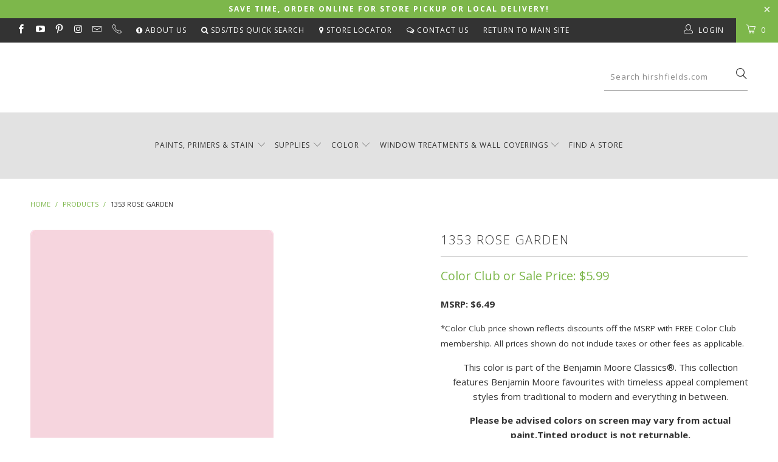

--- FILE ---
content_type: text/html; charset=utf-8
request_url: https://shop.hirshfields.com/products/1353-rose-garden
body_size: 43177
content:


 <!DOCTYPE html>
<!--[if lt IE 7 ]><html class="ie ie6" lang="en"> <![endif]-->
<!--[if IE 7 ]><html class="ie ie7" lang="en"> <![endif]-->
<!--[if IE 8 ]><html class="ie ie8" lang="en"> <![endif]-->
<!--[if IE 9 ]><html class="ie ie9" lang="en"> <![endif]-->
<!--[if (gte IE 10)|!(IE)]><!--><html lang="en"> <!--<![endif]--> <head> <meta name="google-site-verification" content="mk3udmULs6xIrbm_TjUKL1wTlZ7REytN-x8aZabm0Eg" /> <meta charset="utf-8"> <meta http-equiv="cleartype" content="on"> <meta name="robots" content="index,follow"> <script> (function(){ var s = document.createElement('script'); var h = document.querySelector('head') || document.body; s.src = 'https://acsbapp.com/apps/app/dist/js/app.js'; s.async = true; s.onload = function(){ acsbJS.init(); }; h.appendChild(s); })();</script> 
  
<!-- Global site tag (gtag.js) - Google Ads: 754913125 -->
<script async src="https://www.googletagmanager.com/gtag/js?id=AW-754913125"></script>
<script>
  window.dataLayer = window.dataLayer || [];
  function gtag(){dataLayer.push(arguments);}
  gtag('js', new Date());

  gtag('config', 'AW-754913125');
</script>
    
<!-- Google Tag Manager -->
<script>(function(w,d,s,l,i){w[l]=w[l]||[];w[l].push({'gtm.start':
new Date().getTime(),event:'gtm.js'});var f=d.getElementsByTagName(s)[0],
j=d.createElement(s),dl=l!='dataLayer'?'&l='+l:'';j.async=true;j.src=
'https://www.googletagmanager.com/gtm.js?id='+i+dl;f.parentNode.insertBefore(j,f);
})(window,document,'script','dataLayer','GTM-WGBK9XV');</script>
<!-- End Google Tag Manager -->

<!-- Google Tag Manager -->
<script>(function(w,d,s,l,i){w[l]=w[l]||[];w[l].push({'gtm.start':
new Date().getTime(),event:'gtm.js'});var f=d.getElementsByTagName(s)[0],
j=d.createElement(s),dl=l!='dataLayer'?'&l='+l:'';j.async=true;j.src=
'https://www.googletagmanager.com/gtm.js?id='+i+dl;f.parentNode.insertBefore(j,f);
})(window,document,'script','dataLayer','GTM-MKKNRS8J');</script>
<!-- End Google Tag Manager --> <!-- Custom Fonts --> <link href="//fonts.googleapis.com/css?family=.|Open+Sans:light,normal,bold|Open+Sans:light,normal,bold|Open+Sans:light,normal,bold|Open+Sans:light,normal,bold|Open+Sans:light,normal,bold" rel="stylesheet" type="text/css" /> <!-- Stylesheets for Turbo 2.1.3 --> <link href="//shop.hirshfields.com/cdn/shop/t/38/assets/styles.scss.css?v=33075933613967035791750706753" rel="stylesheet" type="text/css" media="all" /> <script>
      /*! lazysizes - v3.0.0 */
      !function(a,b){var c=b(a,a.document);a.lazySizes=c,"object"==typeof module&&module.exports&&(module.exports=c)}(window,function(a,b){"use strict";if(b.getElementsByClassName){var c,d=b.documentElement,e=a.Date,f=a.HTMLPictureElement,g="addEventListener",h="getAttribute",i=a[g],j=a.setTimeout,k=a.requestAnimationFrame||j,l=a.requestIdleCallback,m=/^picture$/i,n=["load","error","lazyincluded","_lazyloaded"],o={},p=Array.prototype.forEach,q=function(a,b){return o[b]||(o[b]=new RegExp("(\\s|^)"+b+"(\\s|$)")),o[b].test(a[h]("class")||"")&&o[b]},r=function(a,b){q(a,b)||a.setAttribute("class",(a[h]("class")||"").trim()+" "+b)},s=function(a,b){var c;(c=q(a,b))&&a.setAttribute("class",(a[h]("class")||"").replace(c," "))},t=function(a,b,c){var d=c?g:"removeEventListener";c&&t(a,b),n.forEach(function(c){a[d](c,b)})},u=function(a,c,d,e,f){var g=b.createEvent("CustomEvent");return g.initCustomEvent(c,!e,!f,d||{}),a.dispatchEvent(g),g},v=function(b,d){var e;!f&&(e=a.picturefill||c.pf)?e({reevaluate:!0,elements:[b]}):d&&d.src&&(b.src=d.src)},w=function(a,b){return(getComputedStyle(a,null)||{})[b]},x=function(a,b,d){for(d=d||a.offsetWidth;d<c.minSize&&b&&!a._lazysizesWidth;)d=b.offsetWidth,b=b.parentNode;return d},y=function(){var a,c,d=[],e=[],f=d,g=function(){var b=f;for(f=d.length?e:d,a=!0,c=!1;b.length;)b.shift()();a=!1},h=function(d,e){a&&!e?d.apply(this,arguments):(f.push(d),c||(c=!0,(b.hidden?j:k)(g)))};return h._lsFlush=g,h}(),z=function(a,b){return b?function(){y(a)}:function(){var b=this,c=arguments;y(function(){a.apply(b,c)})}},A=function(a){var b,c=0,d=125,f=666,g=f,h=function(){b=!1,c=e.now(),a()},i=l?function(){l(h,{timeout:g}),g!==f&&(g=f)}:z(function(){j(h)},!0);return function(a){var f;(a=a===!0)&&(g=44),b||(b=!0,f=d-(e.now()-c),0>f&&(f=0),a||9>f&&l?i():j(i,f))}},B=function(a){var b,c,d=99,f=function(){b=null,a()},g=function(){var a=e.now()-c;d>a?j(g,d-a):(l||f)(f)};return function(){c=e.now(),b||(b=j(g,d))}},C=function(){var f,k,l,n,o,x,C,E,F,G,H,I,J,K,L,M=/^img$/i,N=/^iframe$/i,O="onscroll"in a&&!/glebot/.test(navigator.userAgent),P=0,Q=0,R=0,S=-1,T=function(a){R--,a&&a.target&&t(a.target,T),(!a||0>R||!a.target)&&(R=0)},U=function(a,c){var e,f=a,g="hidden"==w(b.body,"visibility")||"hidden"!=w(a,"visibility");for(F-=c,I+=c,G-=c,H+=c;g&&(f=f.offsetParent)&&f!=b.body&&f!=d;)g=(w(f,"opacity")||1)>0,g&&"visible"!=w(f,"overflow")&&(e=f.getBoundingClientRect(),g=H>e.left&&G<e.right&&I>e.top-1&&F<e.bottom+1);return g},V=function(){var a,e,g,i,j,m,n,p,q;if((o=c.loadMode)&&8>R&&(a=f.length)){e=0,S++,null==K&&("expand"in c||(c.expand=d.clientHeight>500&&d.clientWidth>500?500:370),J=c.expand,K=J*c.expFactor),K>Q&&1>R&&S>2&&o>2&&!b.hidden?(Q=K,S=0):Q=o>1&&S>1&&6>R?J:P;for(;a>e;e++)if(f[e]&&!f[e]._lazyRace)if(O)if((p=f[e][h]("data-expand"))&&(m=1*p)||(m=Q),q!==m&&(C=innerWidth+m*L,E=innerHeight+m,n=-1*m,q=m),g=f[e].getBoundingClientRect(),(I=g.bottom)>=n&&(F=g.top)<=E&&(H=g.right)>=n*L&&(G=g.left)<=C&&(I||H||G||F)&&(l&&3>R&&!p&&(3>o||4>S)||U(f[e],m))){if(ba(f[e]),j=!0,R>9)break}else!j&&l&&!i&&4>R&&4>S&&o>2&&(k[0]||c.preloadAfterLoad)&&(k[0]||!p&&(I||H||G||F||"auto"!=f[e][h](c.sizesAttr)))&&(i=k[0]||f[e]);else ba(f[e]);i&&!j&&ba(i)}},W=A(V),X=function(a){r(a.target,c.loadedClass),s(a.target,c.loadingClass),t(a.target,Z)},Y=z(X),Z=function(a){Y({target:a.target})},$=function(a,b){try{a.contentWindow.location.replace(b)}catch(c){a.src=b}},_=function(a){var b,d,e=a[h](c.srcsetAttr);(b=c.customMedia[a[h]("data-media")||a[h]("media")])&&a.setAttribute("media",b),e&&a.setAttribute("srcset",e),b&&(d=a.parentNode,d.insertBefore(a.cloneNode(),a),d.removeChild(a))},aa=z(function(a,b,d,e,f){var g,i,k,l,o,q;(o=u(a,"lazybeforeunveil",b)).defaultPrevented||(e&&(d?r(a,c.autosizesClass):a.setAttribute("sizes",e)),i=a[h](c.srcsetAttr),g=a[h](c.srcAttr),f&&(k=a.parentNode,l=k&&m.test(k.nodeName||"")),q=b.firesLoad||"src"in a&&(i||g||l),o={target:a},q&&(t(a,T,!0),clearTimeout(n),n=j(T,2500),r(a,c.loadingClass),t(a,Z,!0)),l&&p.call(k.getElementsByTagName("source"),_),i?a.setAttribute("srcset",i):g&&!l&&(N.test(a.nodeName)?$(a,g):a.src=g),(i||l)&&v(a,{src:g})),a._lazyRace&&delete a._lazyRace,s(a,c.lazyClass),y(function(){(!q||a.complete&&a.naturalWidth>1)&&(q?T(o):R--,X(o))},!0)}),ba=function(a){var b,d=M.test(a.nodeName),e=d&&(a[h](c.sizesAttr)||a[h]("sizes")),f="auto"==e;(!f&&l||!d||!a.src&&!a.srcset||a.complete||q(a,c.errorClass))&&(b=u(a,"lazyunveilread").detail,f&&D.updateElem(a,!0,a.offsetWidth),a._lazyRace=!0,R++,aa(a,b,f,e,d))},ca=function(){if(!l){if(e.now()-x<999)return void j(ca,999);var a=B(function(){c.loadMode=3,W()});l=!0,c.loadMode=3,W(),i("scroll",function(){3==c.loadMode&&(c.loadMode=2),a()},!0)}};return{_:function(){x=e.now(),f=b.getElementsByClassName(c.lazyClass),k=b.getElementsByClassName(c.lazyClass+" "+c.preloadClass),L=c.hFac,i("scroll",W,!0),i("resize",W,!0),a.MutationObserver?new MutationObserver(W).observe(d,{childList:!0,subtree:!0,attributes:!0}):(d[g]("DOMNodeInserted",W,!0),d[g]("DOMAttrModified",W,!0),setInterval(W,999)),i("hashchange",W,!0),["focus","mouseover","click","load","transitionend","animationend","webkitAnimationEnd"].forEach(function(a){b[g](a,W,!0)}),/d$|^c/.test(b.readyState)?ca():(i("load",ca),b[g]("DOMContentLoaded",W),j(ca,2e4)),f.length?(V(),y._lsFlush()):W()},checkElems:W,unveil:ba}}(),D=function(){var a,d=z(function(a,b,c,d){var e,f,g;if(a._lazysizesWidth=d,d+="px",a.setAttribute("sizes",d),m.test(b.nodeName||""))for(e=b.getElementsByTagName("source"),f=0,g=e.length;g>f;f++)e[f].setAttribute("sizes",d);c.detail.dataAttr||v(a,c.detail)}),e=function(a,b,c){var e,f=a.parentNode;f&&(c=x(a,f,c),e=u(a,"lazybeforesizes",{width:c,dataAttr:!!b}),e.defaultPrevented||(c=e.detail.width,c&&c!==a._lazysizesWidth&&d(a,f,e,c)))},f=function(){var b,c=a.length;if(c)for(b=0;c>b;b++)e(a[b])},g=B(f);return{_:function(){a=b.getElementsByClassName(c.autosizesClass),i("resize",g)},checkElems:g,updateElem:e}}(),E=function(){E.i||(E.i=!0,D._(),C._())};return function(){var b,d={lazyClass:"lazyload",loadedClass:"lazyloaded",loadingClass:"lazyloading",preloadClass:"lazypreload",errorClass:"lazyerror",autosizesClass:"lazyautosizes",srcAttr:"data-src",srcsetAttr:"data-srcset",sizesAttr:"data-sizes",minSize:40,customMedia:{},init:!0,expFactor:1.5,hFac:.8,loadMode:2};c=a.lazySizesConfig||a.lazysizesConfig||{};for(b in d)b in c||(c[b]=d[b]);a.lazySizesConfig=c,j(function(){c.init&&E()})}(),{cfg:c,autoSizer:D,loader:C,init:E,uP:v,aC:r,rC:s,hC:q,fire:u,gW:x,rAF:y}}});</script> <title>1353 Rose Garden by Benjamin Moore | Hirshfield&#39;s</title> <meta name="description" content="This color is part of the Benjamin Moore Classics®. This collection features Benjamin Moore favourites with timeless appeal complement styles from traditional to modern and everything in between." />
    

    

<meta name="author" content="Hirshfield&#39;s">
<meta property="og:url" content="https://shop.hirshfields.com/products/1353-rose-garden">
<meta property="og:site_name" content="Hirshfield&#39;s"> <meta property="og:type" content="product"> <meta property="og:title" content="1353 Rose Garden"> <meta property="og:image" content="http://shop.hirshfields.com/cdn/shop/products/1353-rosegarden_2000x_c7fc25dc-46e6-4648-bf56-66660a3c0369_600x.png?v=1617115627"> <meta property="og:image:secure_url" content="https://shop.hirshfields.com/cdn/shop/products/1353-rosegarden_2000x_c7fc25dc-46e6-4648-bf56-66660a3c0369_600x.png?v=1617115627"> <meta property="og:price:amount" content="5.99"> <meta property="og:price:currency" content="USD"> <meta property="og:description" content="This color is part of the Benjamin Moore Classics®. This collection features Benjamin Moore favourites with timeless appeal complement styles from traditional to modern and everything in between.">




<meta name="twitter:card" content="summary"> <meta name="twitter:title" content="1353 Rose Garden"> <meta name="twitter:description" content="Help With Product Help With Sheen How Much Paint Do I Need? Aura® Interior Paint The ultimate in performance &amp;amp; color vitality. See color like you&#39;ve never seen it before - discernibly truer, richer hues that bring a new dimension of beauty to your home. Experience premium performance in Aura paint, which boasts incredible hide, and fade and color rub-off resistance. When nothing less than the best will do, select Benjamin Moore Aura interior paint. Aura is washable in any sheen, so you can use the sheen of your choice in any room. Regal® Select Interior Paint A heritage of quality enhanced with cutting-edge technology. Regal Paint is the time-honored tradition of Benjamin Moore paints that consumers have trusted for over 50 years. Now infused with the latest technology from our proprietary Gennex colorant and a new high-performance resin, Benjamin"> <meta name="twitter:image" content="https://shop.hirshfields.com/cdn/shop/products/1353-rosegarden_2000x_c7fc25dc-46e6-4648-bf56-66660a3c0369_240x.png?v=1617115627"> <meta name="twitter:image:width" content="240"> <meta name="twitter:image:height" content="240"> <!-- Mobile Specific Metas --> <meta name="HandheldFriendly" content="True"> <meta name="MobileOptimized" content="320"> <meta name="viewport" content="width=device-width,initial-scale=1"> <meta name="theme-color" content="#ffffff"> <link rel="shortcut icon" type="image/x-icon" href="//shop.hirshfields.com/cdn/shop/files/hirshfields_logo_square1_32x32.png?v=1614279233"> <link rel="canonical" href="https://shop.hirshfields.com/products/1353-rose-garden" /> <script>window.performance && window.performance.mark && window.performance.mark('shopify.content_for_header.start');</script><meta name="facebook-domain-verification" content="zvh9an8uh0qbu8k7biw0e20h9smqk6">
<meta id="shopify-digital-wallet" name="shopify-digital-wallet" content="/12604715/digital_wallets/dialog">
<meta name="shopify-checkout-api-token" content="4e6ca50e4d44eafb8cb8aa0ba691556e">
<meta id="in-context-paypal-metadata" data-shop-id="12604715" data-venmo-supported="false" data-environment="production" data-locale="en_US" data-paypal-v4="true" data-currency="USD">
<link rel="alternate" type="application/json+oembed" href="https://shop.hirshfields.com/products/1353-rose-garden.oembed">
<script async="async" src="/checkouts/internal/preloads.js?locale=en-US"></script>
<link rel="preconnect" href="https://shop.app" crossorigin="anonymous">
<script async="async" src="https://shop.app/checkouts/internal/preloads.js?locale=en-US&shop_id=12604715" crossorigin="anonymous"></script>
<script id="shopify-features" type="application/json">{"accessToken":"4e6ca50e4d44eafb8cb8aa0ba691556e","betas":["rich-media-storefront-analytics"],"domain":"shop.hirshfields.com","predictiveSearch":true,"shopId":12604715,"locale":"en"}</script>
<script>var Shopify = Shopify || {};
Shopify.shop = "hirshfields.myshopify.com";
Shopify.locale = "en";
Shopify.currency = {"active":"USD","rate":"1.0"};
Shopify.country = "US";
Shopify.theme = {"name":"PaintPass - 4th of July Promo","id":151645487328,"schema_name":"Turbo","schema_version":"2.1.3","theme_store_id":null,"role":"main"};
Shopify.theme.handle = "null";
Shopify.theme.style = {"id":null,"handle":null};
Shopify.cdnHost = "shop.hirshfields.com/cdn";
Shopify.routes = Shopify.routes || {};
Shopify.routes.root = "/";</script>
<script type="module">!function(o){(o.Shopify=o.Shopify||{}).modules=!0}(window);</script>
<script>!function(o){function n(){var o=[];function n(){o.push(Array.prototype.slice.apply(arguments))}return n.q=o,n}var t=o.Shopify=o.Shopify||{};t.loadFeatures=n(),t.autoloadFeatures=n()}(window);</script>
<script>
  window.ShopifyPay = window.ShopifyPay || {};
  window.ShopifyPay.apiHost = "shop.app\/pay";
  window.ShopifyPay.redirectState = null;
</script>
<script id="shop-js-analytics" type="application/json">{"pageType":"product"}</script>
<script defer="defer" async type="module" src="//shop.hirshfields.com/cdn/shopifycloud/shop-js/modules/v2/client.init-shop-cart-sync_C5BV16lS.en.esm.js"></script>
<script defer="defer" async type="module" src="//shop.hirshfields.com/cdn/shopifycloud/shop-js/modules/v2/chunk.common_CygWptCX.esm.js"></script>
<script type="module">
  await import("//shop.hirshfields.com/cdn/shopifycloud/shop-js/modules/v2/client.init-shop-cart-sync_C5BV16lS.en.esm.js");
await import("//shop.hirshfields.com/cdn/shopifycloud/shop-js/modules/v2/chunk.common_CygWptCX.esm.js");

  window.Shopify.SignInWithShop?.initShopCartSync?.({"fedCMEnabled":true,"windoidEnabled":true});

</script>
<script>
  window.Shopify = window.Shopify || {};
  if (!window.Shopify.featureAssets) window.Shopify.featureAssets = {};
  window.Shopify.featureAssets['shop-js'] = {"shop-cart-sync":["modules/v2/client.shop-cart-sync_ZFArdW7E.en.esm.js","modules/v2/chunk.common_CygWptCX.esm.js"],"init-fed-cm":["modules/v2/client.init-fed-cm_CmiC4vf6.en.esm.js","modules/v2/chunk.common_CygWptCX.esm.js"],"shop-button":["modules/v2/client.shop-button_tlx5R9nI.en.esm.js","modules/v2/chunk.common_CygWptCX.esm.js"],"shop-cash-offers":["modules/v2/client.shop-cash-offers_DOA2yAJr.en.esm.js","modules/v2/chunk.common_CygWptCX.esm.js","modules/v2/chunk.modal_D71HUcav.esm.js"],"init-windoid":["modules/v2/client.init-windoid_sURxWdc1.en.esm.js","modules/v2/chunk.common_CygWptCX.esm.js"],"shop-toast-manager":["modules/v2/client.shop-toast-manager_ClPi3nE9.en.esm.js","modules/v2/chunk.common_CygWptCX.esm.js"],"init-shop-email-lookup-coordinator":["modules/v2/client.init-shop-email-lookup-coordinator_B8hsDcYM.en.esm.js","modules/v2/chunk.common_CygWptCX.esm.js"],"init-shop-cart-sync":["modules/v2/client.init-shop-cart-sync_C5BV16lS.en.esm.js","modules/v2/chunk.common_CygWptCX.esm.js"],"avatar":["modules/v2/client.avatar_BTnouDA3.en.esm.js"],"pay-button":["modules/v2/client.pay-button_FdsNuTd3.en.esm.js","modules/v2/chunk.common_CygWptCX.esm.js"],"init-customer-accounts":["modules/v2/client.init-customer-accounts_DxDtT_ad.en.esm.js","modules/v2/client.shop-login-button_C5VAVYt1.en.esm.js","modules/v2/chunk.common_CygWptCX.esm.js","modules/v2/chunk.modal_D71HUcav.esm.js"],"init-shop-for-new-customer-accounts":["modules/v2/client.init-shop-for-new-customer-accounts_ChsxoAhi.en.esm.js","modules/v2/client.shop-login-button_C5VAVYt1.en.esm.js","modules/v2/chunk.common_CygWptCX.esm.js","modules/v2/chunk.modal_D71HUcav.esm.js"],"shop-login-button":["modules/v2/client.shop-login-button_C5VAVYt1.en.esm.js","modules/v2/chunk.common_CygWptCX.esm.js","modules/v2/chunk.modal_D71HUcav.esm.js"],"init-customer-accounts-sign-up":["modules/v2/client.init-customer-accounts-sign-up_CPSyQ0Tj.en.esm.js","modules/v2/client.shop-login-button_C5VAVYt1.en.esm.js","modules/v2/chunk.common_CygWptCX.esm.js","modules/v2/chunk.modal_D71HUcav.esm.js"],"shop-follow-button":["modules/v2/client.shop-follow-button_Cva4Ekp9.en.esm.js","modules/v2/chunk.common_CygWptCX.esm.js","modules/v2/chunk.modal_D71HUcav.esm.js"],"checkout-modal":["modules/v2/client.checkout-modal_BPM8l0SH.en.esm.js","modules/v2/chunk.common_CygWptCX.esm.js","modules/v2/chunk.modal_D71HUcav.esm.js"],"lead-capture":["modules/v2/client.lead-capture_Bi8yE_yS.en.esm.js","modules/v2/chunk.common_CygWptCX.esm.js","modules/v2/chunk.modal_D71HUcav.esm.js"],"shop-login":["modules/v2/client.shop-login_D6lNrXab.en.esm.js","modules/v2/chunk.common_CygWptCX.esm.js","modules/v2/chunk.modal_D71HUcav.esm.js"],"payment-terms":["modules/v2/client.payment-terms_CZxnsJam.en.esm.js","modules/v2/chunk.common_CygWptCX.esm.js","modules/v2/chunk.modal_D71HUcav.esm.js"]};
</script>
<script>(function() {
  var isLoaded = false;
  function asyncLoad() {
    if (isLoaded) return;
    isLoaded = true;
    var urls = ["https:\/\/chimpstatic.com\/mcjs-connected\/js\/users\/11f946cf90abc79d461374213\/3b9dce15b0b7c63ddfa5473f4.js?shop=hirshfields.myshopify.com","https:\/\/files-shpf.uc-lab.com\/productfees\/source.js?mw_productfees_t=1591811090\u0026shop=hirshfields.myshopify.com","https:\/\/app.zapiet.com\/js\/storepickup.js?shop=hirshfields.myshopify.com"];
    for (var i = 0; i <urls.length; i++) {
      var s = document.createElement('script');
      s.type = 'text/javascript';
      s.async = true;
      s.src = urls[i];
      var x = document.getElementsByTagName('script')[0];
      x.parentNode.insertBefore(s, x);
    }
  };
  if(window.attachEvent) {
    window.attachEvent('onload', asyncLoad);
  } else {
    window.addEventListener('load', asyncLoad, false);
  }
})();</script>
<script id="__st">var __st={"a":12604715,"offset":-21600,"reqid":"54cf07a4-1c2f-4941-9045-358e3aab3328-1768666976","pageurl":"shop.hirshfields.com\/products\/1353-rose-garden","u":"7c9d4bf32a35","p":"product","rtyp":"product","rid":759100604511};</script>
<script>window.ShopifyPaypalV4VisibilityTracking = true;</script>
<script id="captcha-bootstrap">!function(){'use strict';const t='contact',e='account',n='new_comment',o=[[t,t],['blogs',n],['comments',n],[t,'customer']],c=[[e,'customer_login'],[e,'guest_login'],[e,'recover_customer_password'],[e,'create_customer']],r=t=>t.map((([t,e])=>`form[action*='/${t}']:not([data-nocaptcha='true']) input[name='form_type'][value='${e}']`)).join(','),a=t=>()=>t?[...document.querySelectorAll(t)].map((t=>t.form)):[];function s(){const t=[...o],e=r(t);return a(e)}const i='password',u='form_key',d=['recaptcha-v3-token','g-recaptcha-response','h-captcha-response',i],f=()=>{try{return window.sessionStorage}catch{return}},m='__shopify_v',_=t=>t.elements[u];function p(t,e,n=!1){try{const o=window.sessionStorage,c=JSON.parse(o.getItem(e)),{data:r}=function(t){const{data:e,action:n}=t;return t[m]||n?{data:e,action:n}:{data:t,action:n}}(c);for(const[e,n]of Object.entries(r))t.elements[e]&&(t.elements[e].value=n);n&&o.removeItem(e)}catch(o){console.error('form repopulation failed',{error:o})}}const l='form_type',E='cptcha';function T(t){t.dataset[E]=!0}const w=window,h=w.document,L='Shopify',v='ce_forms',y='captcha';let A=!1;((t,e)=>{const n=(g='f06e6c50-85a8-45c8-87d0-21a2b65856fe',I='https://cdn.shopify.com/shopifycloud/storefront-forms-hcaptcha/ce_storefront_forms_captcha_hcaptcha.v1.5.2.iife.js',D={infoText:'Protected by hCaptcha',privacyText:'Privacy',termsText:'Terms'},(t,e,n)=>{const o=w[L][v],c=o.bindForm;if(c)return c(t,g,e,D).then(n);var r;o.q.push([[t,g,e,D],n]),r=I,A||(h.body.append(Object.assign(h.createElement('script'),{id:'captcha-provider',async:!0,src:r})),A=!0)});var g,I,D;w[L]=w[L]||{},w[L][v]=w[L][v]||{},w[L][v].q=[],w[L][y]=w[L][y]||{},w[L][y].protect=function(t,e){n(t,void 0,e),T(t)},Object.freeze(w[L][y]),function(t,e,n,w,h,L){const[v,y,A,g]=function(t,e,n){const i=e?o:[],u=t?c:[],d=[...i,...u],f=r(d),m=r(i),_=r(d.filter((([t,e])=>n.includes(e))));return[a(f),a(m),a(_),s()]}(w,h,L),I=t=>{const e=t.target;return e instanceof HTMLFormElement?e:e&&e.form},D=t=>v().includes(t);t.addEventListener('submit',(t=>{const e=I(t);if(!e)return;const n=D(e)&&!e.dataset.hcaptchaBound&&!e.dataset.recaptchaBound,o=_(e),c=g().includes(e)&&(!o||!o.value);(n||c)&&t.preventDefault(),c&&!n&&(function(t){try{if(!f())return;!function(t){const e=f();if(!e)return;const n=_(t);if(!n)return;const o=n.value;o&&e.removeItem(o)}(t);const e=Array.from(Array(32),(()=>Math.random().toString(36)[2])).join('');!function(t,e){_(t)||t.append(Object.assign(document.createElement('input'),{type:'hidden',name:u})),t.elements[u].value=e}(t,e),function(t,e){const n=f();if(!n)return;const o=[...t.querySelectorAll(`input[type='${i}']`)].map((({name:t})=>t)),c=[...d,...o],r={};for(const[a,s]of new FormData(t).entries())c.includes(a)||(r[a]=s);n.setItem(e,JSON.stringify({[m]:1,action:t.action,data:r}))}(t,e)}catch(e){console.error('failed to persist form',e)}}(e),e.submit())}));const S=(t,e)=>{t&&!t.dataset[E]&&(n(t,e.some((e=>e===t))),T(t))};for(const o of['focusin','change'])t.addEventListener(o,(t=>{const e=I(t);D(e)&&S(e,y())}));const B=e.get('form_key'),M=e.get(l),P=B&&M;t.addEventListener('DOMContentLoaded',(()=>{const t=y();if(P)for(const e of t)e.elements[l].value===M&&p(e,B);[...new Set([...A(),...v().filter((t=>'true'===t.dataset.shopifyCaptcha))])].forEach((e=>S(e,t)))}))}(h,new URLSearchParams(w.location.search),n,t,e,['guest_login'])})(!0,!0)}();</script>
<script integrity="sha256-4kQ18oKyAcykRKYeNunJcIwy7WH5gtpwJnB7kiuLZ1E=" data-source-attribution="shopify.loadfeatures" defer="defer" src="//shop.hirshfields.com/cdn/shopifycloud/storefront/assets/storefront/load_feature-a0a9edcb.js" crossorigin="anonymous"></script>
<script crossorigin="anonymous" defer="defer" src="//shop.hirshfields.com/cdn/shopifycloud/storefront/assets/shopify_pay/storefront-65b4c6d7.js?v=20250812"></script>
<script data-source-attribution="shopify.dynamic_checkout.dynamic.init">var Shopify=Shopify||{};Shopify.PaymentButton=Shopify.PaymentButton||{isStorefrontPortableWallets:!0,init:function(){window.Shopify.PaymentButton.init=function(){};var t=document.createElement("script");t.src="https://shop.hirshfields.com/cdn/shopifycloud/portable-wallets/latest/portable-wallets.en.js",t.type="module",document.head.appendChild(t)}};
</script>
<script data-source-attribution="shopify.dynamic_checkout.buyer_consent">
  function portableWalletsHideBuyerConsent(e){var t=document.getElementById("shopify-buyer-consent"),n=document.getElementById("shopify-subscription-policy-button");t&&n&&(t.classList.add("hidden"),t.setAttribute("aria-hidden","true"),n.removeEventListener("click",e))}function portableWalletsShowBuyerConsent(e){var t=document.getElementById("shopify-buyer-consent"),n=document.getElementById("shopify-subscription-policy-button");t&&n&&(t.classList.remove("hidden"),t.removeAttribute("aria-hidden"),n.addEventListener("click",e))}window.Shopify?.PaymentButton&&(window.Shopify.PaymentButton.hideBuyerConsent=portableWalletsHideBuyerConsent,window.Shopify.PaymentButton.showBuyerConsent=portableWalletsShowBuyerConsent);
</script>
<script data-source-attribution="shopify.dynamic_checkout.cart.bootstrap">document.addEventListener("DOMContentLoaded",(function(){function t(){return document.querySelector("shopify-accelerated-checkout-cart, shopify-accelerated-checkout")}if(t())Shopify.PaymentButton.init();else{new MutationObserver((function(e,n){t()&&(Shopify.PaymentButton.init(),n.disconnect())})).observe(document.body,{childList:!0,subtree:!0})}}));
</script>
<link id="shopify-accelerated-checkout-styles" rel="stylesheet" media="screen" href="https://shop.hirshfields.com/cdn/shopifycloud/portable-wallets/latest/accelerated-checkout-backwards-compat.css" crossorigin="anonymous">
<style id="shopify-accelerated-checkout-cart">
        #shopify-buyer-consent {
  margin-top: 1em;
  display: inline-block;
  width: 100%;
}

#shopify-buyer-consent.hidden {
  display: none;
}

#shopify-subscription-policy-button {
  background: none;
  border: none;
  padding: 0;
  text-decoration: underline;
  font-size: inherit;
  cursor: pointer;
}

#shopify-subscription-policy-button::before {
  box-shadow: none;
}

      </style>

<script>window.performance && window.performance.mark && window.performance.mark('shopify.content_for_header.end');</script> <!-- Infinite Options app by ShopPad --> <script src='//d1liekpayvooaz.cloudfront.net/apps/customizery/customizery.js?shop=hirshfields.myshopify.com'></script> <!-- Zapiet | Store Pickup + Delivery -->

<style type="text/css">
.mfp-bg{z-index:999999998;overflow:hidden;background:#0b0b0b;opacity:.8}.mfp-bg,.mfp-wrap{top:0;left:0;width:100%;height:100%;position:fixed}.mfp-wrap{z-index:999999999;outline:none!important;-webkit-backface-visibility:hidden}.mfp-container{text-align:center;position:absolute;width:100%;height:100%;left:0;top:0;padding:0 8px;-webkit-box-sizing:border-box;box-sizing:border-box}.mfp-container:before{content:"";display:inline-block;height:100%;vertical-align:middle}.mfp-align-top .mfp-container:before{display:none}.mfp-content{position:relative;display:inline-block;vertical-align:middle;margin:0 auto;text-align:left;z-index:1045}.mfp-ajax-holder .mfp-content,.mfp-inline-holder .mfp-content{width:100%;cursor:auto}.mfp-ajax-cur{cursor:progress}.mfp-zoom-out-cur,.mfp-zoom-out-cur .mfp-image-holder .mfp-close{cursor:-webkit-zoom-out;cursor:zoom-out}.mfp-zoom{cursor:pointer;cursor:-webkit-zoom-in;cursor:zoom-in}.mfp-auto-cursor .mfp-content{cursor:auto}.mfp-arrow,.mfp-close,.mfp-counter,.mfp-preloader{-webkit-user-select:none;-moz-user-select:none;-ms-user-select:none;user-select:none}.mfp-loading.mfp-figure{display:none}.mfp-hide{display:none!important}.mfp-preloader{color:#ccc;position:absolute;top:50%;width:auto;text-align:center;margin-top:-.8em;left:8px;right:8px;z-index:1044}.mfp-preloader a{color:#ccc}.mfp-preloader a:hover{color:#fff}.mfp-s-error .mfp-content,.mfp-s-ready .mfp-preloader{display:none}button.mfp-arrow,button.mfp-close{overflow:visible;cursor:pointer;background:transparent;border:0;-webkit-appearance:none;display:block;outline:none;padding:0;z-index:1046;-webkit-box-shadow:none;box-shadow:none;-ms-touch-action:manipulation;touch-action:manipulation}button::-moz-focus-inner{padding:0;border:0}.mfp-close{width:44px;height:44px;line-height:44px;position:absolute;right:0;top:0;text-decoration:none;text-align:center;opacity:.65;padding:0 0 18px 10px;color:#fff;font-style:normal;font-size:28px;font-family:Arial,Baskerville,monospace}.mfp-close:focus,.mfp-close:hover{opacity:1}.mfp-close:active{top:1px}.mfp-close-btn-in .mfp-close{color:#333}@media (max-width:900px){.mfp-container{padding-left:6px;padding-right:6px}}.picker,.picker__holder{width:100%;position:absolute}.picker{font-size:16px;text-align:left;line-height:1.2;color:#000;z-index:10000;-webkit-user-select:none;-moz-user-select:none;-ms-user-select:none;user-select:none}.picker__input{cursor:default}.picker__input.picker__input--active{border-color:#0089ec}.picker__holder{overflow-y:auto;-webkit-overflow-scrolling:touch;background:#fff;border:1px solid #aaa;border-top-width:0;border-bottom-width:0;border-radius:0 0 5px 5px;-webkit-box-sizing:border-box;box-sizing:border-box;min-width:176px;max-width:466px;max-height:0;-ms-filter:"progid:DXImageTransform.Microsoft.Alpha(Opacity=0)";filter:alpha(opacity=0);-moz-opacity:0;opacity:0;-webkit-transform:translateY(-1em)perspective(600px)rotateX(10deg);transform:translateY(-1em)perspective(600px)rotateX(10deg);transition:-webkit-transform .15s ease-out,opacity .15s ease-out,max-height 0s .15s,border-width 0s .15s;-webkit-transition:opacity .15s ease-out,max-height 0s .15s,border-width 0s .15s,-webkit-transform .15s ease-out;transition:opacity .15s ease-out,max-height 0s .15s,border-width 0s .15s,-webkit-transform .15s ease-out;transition:transform .15s ease-out,opacity .15s ease-out,max-height 0s .15s,border-width 0s .15s;transition:transform .15s ease-out,opacity .15s ease-out,max-height 0s .15s,border-width 0s .15s,-webkit-transform .15s ease-out}.picker__frame{padding:1px}.picker__wrap{margin:-1px}.picker--opened .picker__holder{max-height:25em;-ms-filter:"progid:DXImageTransform.Microsoft.Alpha(Opacity=100)";filter:alpha(opacity=100);-moz-opacity:1;opacity:1;border-top-width:1px;border-bottom-width:1px;-webkit-transform:translateY(0)perspective(600px)rotateX(0);transform:translateY(0)perspective(600px)rotateX(0);transition:-webkit-transform .15s ease-out,opacity .15s ease-out,max-height 0s,border-width 0s;-webkit-transition:opacity .15s ease-out,max-height 0s,border-width 0s,-webkit-transform .15s ease-out;transition:opacity .15s ease-out,max-height 0s,border-width 0s,-webkit-transform .15s ease-out;transition:transform .15s ease-out,opacity .15s ease-out,max-height 0s,border-width 0s;transition:transform .15s ease-out,opacity .15s ease-out,max-height 0s,border-width 0s,-webkit-transform .15s ease-out;-webkit-box-shadow:0 6px 18px 1px rgba(0,0,0,.12);box-shadow:0 6px 18px 1px rgba(0,0,0,.12)}.picker__footer,.picker__header,.picker__table{text-align:center}.picker__day--highlighted,.picker__select--month:focus,.picker__select--year:focus{border-color:#0089ec}.picker__box{padding:0 1em}.picker__header{position:relative;margin-top:.75em}.picker__month,.picker__year{font-weight:500;display:inline-block;margin-left:.25em;margin-right:.25em}.picker__year{color:#999;font-size:.8em;font-style:italic}.picker__select--month,.picker__select--year{border:1px solid #b7b7b7;height:2em;padding:.5em;margin-left:.25em;margin-right:.25em}.picker__select--month{width:35%}.picker__select--year{width:22.5%}.picker__nav--next,.picker__nav--prev{position:absolute;padding:.5em 1.25em;width:1em;height:1em;-webkit-box-sizing:content-box;box-sizing:content-box;top:-.25em}.picker__nav--prev{left:-1em;padding-right:1.25em}.picker__nav--next{right:-1em;padding-left:1.25em}@media (min-width:24.5em){.picker__select--month,.picker__select--year{margin-top:-.5em}.picker__nav--next,.picker__nav--prev{top:-.33em}.picker__nav--prev{padding-right:1.5em}.picker__nav--next{padding-left:1.5em}}.picker__nav--next:before,.picker__nav--prev:before{content:" ";border-top:.5em solid transparent;border-bottom:.5em solid transparent;border-right:.75em solid #000;width:0;height:0;display:block;margin:0 auto}.picker__nav--next:before{border-right:0;border-left:.75em solid #000}.picker__nav--next:hover,.picker__nav--prev:hover{cursor:pointer;color:#000;background:#b1dcfb}.picker__nav--disabled,.picker__nav--disabled:before,.picker__nav--disabled:before:hover,.picker__nav--disabled:hover{cursor:default;background:0 0;border-right-color:#f5f5f5;border-left-color:#f5f5f5}.picker--focused .picker__day--highlighted,.picker__day--highlighted:hover,.picker__day--infocus:hover,.picker__day--outfocus:hover{color:#000;cursor:pointer;background:#b1dcfb}.picker__table{border-collapse:collapse;border-spacing:0;table-layout:fixed;font-size:inherit;width:100%;margin-top:.75em;margin-bottom:.5em}@media (min-height:33.875em){.picker__table{margin-bottom:.75em}}.picker__table td{margin:0;padding:0}.picker__weekday{width:14.285714286%;font-size:.75em;padding-bottom:.25em;color:#999;font-weight:500}@media (min-height:33.875em){.picker__weekday{padding-bottom:.5em}}.picker__day{padding:.3125em 0;font-weight:200;border:1px solid transparent}.picker__day--today{position:relative}.picker__day--today:before{content:" ";position:absolute;top:2px;right:2px;width:0;height:0;border-top:.5em solid #0059bc;border-left:.5em solid transparent}.picker__day--disabled:before{border-top-color:#aaa}.picker__day--outfocus{color:#ddd}.picker--focused .picker__day--selected,.picker__day--selected,.picker__day--selected:hover{background:#0089ec;color:#fff}.picker--focused .picker__day--disabled,.picker__day--disabled,.picker__day--disabled:hover{background:#f5f5f5;border-color:#f5f5f5;color:#ddd;cursor:default}.picker__day--highlighted.picker__day--disabled,.picker__day--highlighted.picker__day--disabled:hover{background:#bbb}.picker__button--clear,.picker__button--close,.picker__button--today{border:1px solid #fff;background:#fff;font-size:.8em;padding:.66em 0;font-weight:700;width:33%;display:inline-block;vertical-align:bottom}.picker__button--clear:hover,.picker__button--close:hover,.picker__button--today:hover{cursor:pointer;color:#000;background:#b1dcfb;border-bottom-color:#b1dcfb}.picker__button--clear:focus,.picker__button--close:focus,.picker__button--today:focus{background:#b1dcfb;border-color:#0089ec;outline:0}.picker__button--clear:before,.picker__button--close:before,.picker__button--today:before{position:relative;display:inline-block;height:0}.picker__button--clear:before,.picker__button--today:before{content:" ";margin-right:.45em}.picker__button--today:before{top:-.05em;width:0;border-top:.66em solid #0059bc;border-left:.66em solid transparent}.picker__button--clear:before{top:-.25em;width:.66em;border-top:3px solid #e20}.picker__button--close:before{content:"\D7";top:-.1em;vertical-align:top;font-size:1.1em;margin-right:.35em;color:#777}.picker__button--today[disabled],.picker__button--today[disabled]:hover{background:#f5f5f5;border-color:#f5f5f5;color:#ddd;cursor:default}.picker__button--today[disabled]:before{border-top-color:#aaa}.picker--focused .picker__list-item--highlighted,.picker__list-item--highlighted:hover,.picker__list-item:hover{background:#b1dcfb;cursor:pointer;color:#000}.picker__list{list-style:none;padding:.75em 0 4.2em;margin:0}.picker__list-item{border-bottom:1px solid #ddd;border-top:1px solid #ddd;margin-bottom:-1px;position:relative;background:#fff;padding:.75em 1.25em}@media (min-height:46.75em){.picker__list-item{padding:.5em 1em}}.picker__list-item--highlighted,.picker__list-item:hover{border-color:#0089ec;z-index:10}.picker--focused .picker__list-item--selected,.picker__list-item--selected,.picker__list-item--selected:hover{background:#0089ec;color:#fff;z-index:10}.picker--focused .picker__list-item--disabled,.picker__list-item--disabled,.picker__list-item--disabled:hover{background:#f5f5f5;color:#ddd;cursor:default;border-color:#ddd;z-index:auto}.picker--time .picker__button--clear{display:block;width:80%;margin:1em auto 0;padding:1em 1.25em;background:0 0;border:0;font-weight:500;font-size:.67em;text-align:center;text-transform:uppercase;color:#666}.picker--time .picker__button--clear:focus,.picker--time .picker__button--clear:hover{background:#e20;border-color:#e20;cursor:pointer;color:#fff;outline:0}.picker--time .picker__button--clear:before{top:-.25em;color:#666;font-size:1.25em;font-weight:700}.picker--time .picker__button--clear:focus:before,.picker--time .picker__button--clear:hover:before{color:#fff;border-color:#fff}.picker--time{min-width:256px;max-width:320px}.picker--time .picker__holder{background:#f2f2f2}@media (min-height:40.125em){.picker--time .picker__holder{font-size:.875em}}.picker--time .picker__box{padding:0;position:relative}#storePickupApp{display:-webkit-box;display:-ms-flexbox;display:flex;-webkit-box-orient:vertical;-webkit-box-direction:normal;-ms-flex-direction:column;flex-direction:column;margin-bottom:1rem;margin-top:1rem;text-align:left}#storePickupApp tr{display:table-row}#storePickupApp tr td{display:table-cell;float:inherit;padding:0}#storePickupApp .address{margin-bottom:0;padding-bottom:0}#storePickupApp .filterByRegion select{width:100%}#storePickupApp .row{display:block}#storePickupApp .picker__weekday{padding:1em!important;display:table-cell;float:inherit}#storePickupApp input[type=text]{-webkit-box-flex:1;-ms-flex-positive:1;flex-grow:1;padding:.7em 1em;border:1px solid #dadada;-webkit-box-shadow:inset 0 1px 3px #ddd;box-shadow:inset 0 1px 3px #ddd;-webkit-box-sizing:border-box;box-sizing:border-box;border-radius:4px;width:100%;margin-bottom:0;font-size:.9em;line-height:1em;height:inherit}#storePickupApp p{padding:0;margin:10px 0;font-size:.9em}#storePickupApp .pickupPagination{padding:0;margin:1em 0 0;font-size:.9em;display:-webkit-box;display:-ms-flexbox;display:flex;-webkit-box-align:center;-ms-flex-align:center;align-items:center;-webkit-box-pack:center;-ms-flex-pack:center;justify-content:center}#storePickupApp .pickupPagination li{margin-right:.4em;border:1px solid #dadada;border-radius:4px;display:-webkit-box;display:-ms-flexbox;display:flex}#storePickupApp .pickupPagination li a{padding:.5em 1em}#storePickupApp .pickupPagination li.active{background:#eee}#storePickupApp .pickupPagination li:hover{border-color:#c1c1c1}#storePickupApp .checkoutMethodsContainer{display:-webkit-box;display:-ms-flexbox;display:flex;-webkit-box-align:center;-ms-flex-align:center;align-items:center;-webkit-box-flex:1;-ms-flex-positive:1;flex-grow:1;-ms-flex-wrap:nowrap;flex-wrap:nowrap;-webkit-box-align:stretch;-ms-flex-align:stretch;align-items:stretch}#storePickupApp .checkoutMethodsContainer.inline{-webkit-box-orient:vertical;-webkit-box-direction:normal;-ms-flex-direction:column;flex-direction:column}#storePickupApp .checkoutMethodsContainer.inline,#storePickupApp .checkoutMethodsContainer.inline .checkoutMethod{display:-webkit-box;display:-ms-flexbox;display:flex}#storePickupApp .checkoutMethodsContainer.default .checkoutMethod{-webkit-box-flex:1;-ms-flex:1;flex:1;-webkit-box-orient:vertical;-webkit-box-direction:normal;-ms-flex-direction:column;flex-direction:column;-webkit-box-pack:center;-ms-flex-pack:center;justify-content:center;-webkit-box-align:center;-ms-flex-align:center;align-items:center;display:-webkit-box;display:-ms-flexbox;display:flex;margin-right:.5em;border:1px solid #dadada;border-radius:5px;padding:1em}#storePickupApp .checkoutMethodsContainer.default .checkoutMethod:last-child{margin-right:0}#storePickupApp .checkoutMethodsContainer.default .checkoutMethod:hover{cursor:pointer;border-color:#c1c1c1}#storePickupApp .checkoutMethodsContainer.default .checkoutMethod.active{background:#eee}#storePickupApp .checkoutMethodsContainer.default .checkoutMethod .checkoutMethodImage{display:-webkit-box;display:-ms-flexbox;display:flex;-webkit-box-align:center;-ms-flex-align:center;align-items:center;-webkit-box-pack:center;-ms-flex-pack:center;justify-content:center;padding-bottom:.5em}#storePickupApp .checkoutMethodsContainer.default .checkoutMethod .checkoutMethodImage img{max-height:26px}#storePickupApp .checkoutMethodsContainer.default .checkoutMethod .checkoutMethodName{text-align:center;line-height:1em;font-size:.9em}#storePickupApp .checkoutMethodsContainer.custom .checkoutMethod{-webkit-box-flex:1;-ms-flex:1;flex:1;-webkit-box-orient:vertical;-webkit-box-direction:normal;-ms-flex-direction:column;flex-direction:column;-webkit-box-pack:center;-ms-flex-pack:center;justify-content:center;-webkit-box-align:center;-ms-flex-align:center;align-items:center;display:-webkit-box;display:-ms-flexbox;display:flex;margin-right:.5em}#storePickupApp .checkoutMethodsContainer.custom .checkoutMethod:last-child{margin-right:0}#storePickupApp .checkoutMethodsContainer.custom .checkoutMethod .checkoutMethodImage{display:-webkit-box;display:-ms-flexbox;display:flex;-webkit-box-align:center;-ms-flex-align:center;align-items:center;-webkit-box-pack:center;-ms-flex-pack:center;justify-content:center}#storePickupApp .checkoutMethodContainer.pickup #searchBlock{margin-top:1em}#storePickupApp .checkoutMethodContainer .inputWithButton{display:-webkit-box;display:-ms-flexbox;display:flex;margin-bottom:1em;position:relative}#storePickupApp .checkoutMethodContainer .inputWithButton input[type=text]{-webkit-box-flex:1;-ms-flex:1;flex:1;border-right:0;margin:0;max-width:inherit;border-radius:4px 0 0 4px;line-height:1em}#storePickupApp .checkoutMethodContainer .inputWithButton .button{display:-webkit-box;display:-ms-flexbox;display:flex;-webkit-box-align:center;-ms-flex-align:center;align-items:center;-webkit-box-pack:center;-ms-flex-pack:center;justify-content:center;background:#eee;border:none;border:1px solid #dadada;border-radius:0 4px 4px 0;font-size:1.2em;padding:0 .6em;margin:0;width:inherit}#storePickupApp .checkoutMethodContainer .inputWithButton .button:hover{cursor:pointer}#storePickupApp .checkoutMethodContainer .inputWithButton .button .fa{color:#000}#storePickupApp .checkoutMethodContainer .locations{border:1px solid #dadada;border-radius:4px;margin-top:.5em;max-height:240px;overflow-y:auto}#storePickupApp .checkoutMethodContainer .locations .location{padding:1em;display:-webkit-box;display:-ms-flexbox;display:flex;line-height:1.2em;border-bottom:1px solid #f3f3f3;margin-bottom:0;-webkit-box-align:start;-ms-flex-align:start;align-items:flex-start}#storePickupApp .checkoutMethodContainer .locations .location input[type=radio]{margin-top:.2em;margin-right:.7em;height:inherit}#storePickupApp .checkoutMethodContainer .locations .location:last-child{border-bottom:none}#storePickupApp .checkoutMethodContainer .locations .location.active{background:#eee}#storePickupApp .checkoutMethodContainer .locations .location .block{display:-webkit-box;display:-ms-flexbox;display:flex;-webkit-box-orient:vertical;-webkit-box-direction:normal;-ms-flex-direction:column;flex-direction:column;font-size:.9em}#storePickupApp .checkoutMethodContainer .locations .location .block .company_name{display:-webkit-box;display:-ms-flexbox;display:flex;margin-bottom:.3em}#storePickupApp .checkoutMethodContainer .locations .location .block .moreInformationLink{margin-top:.3em}#storePickupApp .checkoutMethodContainer .picker__holder{bottom:-39px}#storePickupApp .checkoutMethodContainer .picker__list{padding:0;display:block}#storePickupApp .checkoutMethodContainer.delivery .inputWithButton,#storePickupApp .checkoutMethodContainer.shipping .inputWithButton{margin-bottom:0}#storePickupApp .checkoutMethodContainer .picker__list-item,#storePickupApp .checkoutMethodContainer .picker__list-item:first-child,#storePickupApp .checkoutMethodContainer .picker__list-item:nth-child(0),#storePickupApp .checkoutMethodContainer .picker__list-item:nth-child(2),#storePickupApp .checkoutMethodContainer .picker__list-item:nth-child(3),#storePickupApp .checkoutMethodContainer .picker__list-item:nth-child(4),#storePickupApp .checkoutMethodContainer .picker__list-item:nth-child(5){width:100%;display:block;padding:1em}#storePickupApp .checkoutMethodContainer.pickup .datePicker{margin-top:1em;margin-bottom:0}#storePickupApp .checkoutMethodContainer.delivery .picker--time .picker__list-item--disabled{display:none}#storePickupApp .spinnerContainer{padding:.5em 0;display:-webkit-box;display:-ms-flexbox;display:flex;-webkit-box-pack:center;-ms-flex-pack:center;justify-content:center;font-size:1.5em}#storePickupApp .error,#storePickupApp .error p{color:#c00}#storePickupApp .picker{left:0}.drawer__cart #storePickupApp .checkoutMethod .checkoutMethodImage img{-webkit-filter:invert(1);filter:invert(1)}.drawer__cart #storePickupApp .checkoutMethod.active{color:#222323}.drawer__cart #storePickupApp .checkoutMethod.active img{-webkit-filter:invert(0);filter:invert(0)}.drawer__cart #storePickupApp .inputWithButton .button,.drawer__cart #storePickupApp .locations .location .block,.drawer__cart #storePickupApp .locations .location a{color:#222323}.zapietModal{color:#333;width:auto;padding:20px;margin:20px auto}.zapietModal,.zapietModal.moreInformation{position:relative;background:#fff;max-width:500px}.zapietModal.moreInformation{margin:0 auto;border:1px solid #fff;border-radius:4px;padding:1em}.zapietModal.moreInformation h2{margin-bottom:.4em;font-size:1.5em}.zapietModal.moreInformation .mfp-close-btn-in .mfp-close{margin:0}.zapietModal.moreInformation table{margin-bottom:0;width:100%}.zapietModal.moreInformation .address{line-height:1.4em;padding-bottom:1em}
</style>

<link href="//shop.hirshfields.com/cdn/shop/t/38/assets/storepickup.css?v=166809199678361778971750706525" rel="stylesheet" type="text/css" media="all" />
<link href="https://cdnjs.cloudflare.com/ajax/libs/font-awesome/4.7.0/css/font-awesome.min.css" rel="stylesheet" type="text/css" media="all" />









<script src="https://ajax.googleapis.com/ajax/libs/jquery/3.5.1/jquery.min.js"></script>
<script type="text/javascript">
  $(document).ready(function() {
      window.ZapietOutletId = '';

      window.ZapietEvent.listen('updateSelectedLocationId', function(outletId) {
         // Store the selected outletId in a global variable  
         ZapietOutletId = outletId;


         if (ZapietOutletId == '12345') {

		// CHANGE 12345 WITH THE LOCATION ID THEN
        // INSERT YOUR PREP TIME CODE HERE
    } 
        
        
      });
  });
</script>

        




<script type="text/javascript">
document.addEventListener("zapiet:start", function(e) {
    if (window.Zapiet && window.ZapietCachedSettings) {    
          Zapiet.start(ZapietCachedSettings);  
}}); 
</script>







<script src="//shop.hirshfields.com/cdn/shop/t/38/assets/storepickup.js?v=38373586533222173361750706525" defer="defer"></script>

<script type="text/javascript">
document.addEventListener("DOMContentLoaded", function(event) {  
  var products = [];

  

  ZapietCachedSettings = {
    // Your myshopify.com domain name. 
    shop_identifier: 'hirshfields.myshopify.com',
    // Which language would you like the widget in? Default English. 
    language_code: 'en',
    // Any custom settings can go here.
    settings: {
      disable_deliveries: false,
      disable_pickups: false,
      disable_shipping: false
    },
    checkout_url: '/cart',
    discount_code: 'false',
    products: products,
    checkout_button_label: 'Checkout',
    customer: {
      first_name: '',
      last_name: '',
      company: '',
      address1: '',
      address2: '',
      city: '',
      province: '',
      country: '',
      zip: '',
      phone: ''
    },
    advance_notice: {
      pickup: {
        value: '',
        unit: '',
        breakpoint: '',
        after_breakpoint_value: '',
        after_breakpoint_unit: ''
      },
      delivery: { 
        value: '',
        unit: '',
        breakpoint: '',
        after_breakpoint_value: '',
        after_breakpoint_unit: ''
      },
      shipping: {
        value: '',
        breakpoint: '',
        after_breakpoint_value: ''
      }
    },
    // Do not modify the following parameters.
    cached_config: {"enable_app":true,"enable_geo_search_for_pickups":true,"pickup_region_filter_enabled":false,"pickup_region_filter_field":null,"currency":"USD","weight_format":"kg","pickup.enable_map":false,"delivery_validation_method":"within_max_radius","base_country_name":"United States","base_country_code":"US","method_display_style":"default","default_method_display_style":"classic","date_format":"l, F j, Y","time_format":"h:i A","week_day_start":"Sun","pickup_address_format":"<span><strong>{{company_name}}</strong></span><span>{{address_line_1}}<br />{{city}}, {{postal_code}}</span><span>{{distance}}</span>{{more_information}}","rates_enabled":true,"payment_customization_enabled":false,"distance_format":"mi","enable_delivery_address_autocompletion":false,"enable_delivery_current_location":false,"enable_pickup_address_autocompletion":false,"pickup_date_picker_enabled":true,"pickup_time_picker_enabled":true,"delivery_note_enabled":false,"delivery_note_required":false,"delivery_date_picker_enabled":true,"delivery_time_picker_enabled":true,"shipping.date_picker_enabled":false,"delivery_validate_cart":false,"pickup_validate_cart":false,"gmak":"QUl6YVN5RFFObG1ZS0duXzNOR1Q4bXVWWXpIRUM2VVFTSmdDclNv","enable_checkout_locale":true,"enable_checkout_url":true,"disable_widget_for_digital_items":false,"disable_widget_for_product_handles":"gift-card","colors":{"widget_active_background_color":null,"widget_active_border_color":null,"widget_active_icon_color":null,"widget_active_text_color":null,"widget_inactive_background_color":null,"widget_inactive_border_color":null,"widget_inactive_icon_color":null,"widget_inactive_text_color":null},"delivery_validator":{"enabled":false,"show_on_page_load":true,"sticky":true},"checkout":{"delivery":{"discount_code":"","prepopulate_shipping_address":true,"preselect_first_available_time":true},"pickup":{"discount_code":"","prepopulate_shipping_address":true,"customer_phone_required":false,"preselect_first_location":true,"preselect_first_available_time":true},"shipping":{"discount_code":null}},"day_name_attribute_enabled":false,"methods":{"pickup":{"active":true,"enabled":true,"name":"Pickup","sort":0,"status":{"condition":"price","operator":"morethan","value":0,"enabled":true,"product_conditions":{"enabled":false,"value":"Delivery Only,Shipping Only","enable":false,"property":"tags","hide_button":false}},"button":{"type":"default","default":"","hover":"","active":""}},"delivery":{"active":false,"enabled":true,"name":"Delivery","sort":1,"status":{"condition":"price","operator":"morethan","value":0,"enabled":true,"product_conditions":{"enabled":false,"value":"Pickup Only,Shipping Only","enable":false,"property":"tags","hide_button":false}},"button":{"type":"default","default":"","hover":"","active":""}},"shipping":{"active":false,"enabled":true,"name":"Shipping","sort":1,"status":{"condition":"price","operator":"morethan","value":1,"enabled":true,"product_conditions":{"enabled":true,"value":"Peel & Stick","enable":true,"property":"type","hide_button":false}},"button":{"type":"default","default":"","hover":"","active":""}}},"translations":{"methods":{"shipping":"Shipping","pickup":"Pickups","delivery":"Delivery"},"calendar":{"january":"January","february":"February","march":"March","april":"April","may":"May","june":"June","july":"July","august":"August","september":"September","october":"October","november":"November","december":"December","sunday":"Sun","monday":"Mon","tuesday":"Tue","wednesday":"Wed","thursday":"Thu","friday":"Fri","saturday":"Sat","today":"","close":"","labelMonthNext":"Next month","labelMonthPrev":"Previous month","labelMonthSelect":"Select a month","labelYearSelect":"Select a year","and":"and","between":"between"},"pickup":{"heading":"Store Pickup","note":"","location_placeholder":"Enter your postal code ...","filter_by_region_placeholder":"Filter by state/province","location_label":"Choose a location.","datepicker_label":"Choose a date and time.","date_time_output":"{{DATE}} at {{TIME}}","datepicker_placeholder":"Choose a date and time.","locations_found":"Please select a pickup location:","no_locations_found":"Sorry, pickup is not available for your selected items.","no_locations_region":"Sorry, pickup is not available in your region.","no_date_time_selected":"Please select a date & time.","checkout_button":"Checkout","could_not_find_location":"Sorry, we could not find your location.","checkout_error":"Please select a date and time for pickup.","more_information":"More information","opening_hours":"Opening hours","dates_not_available":"Sorry, your selected items are not currently available for pickup.","min_order_total":"Minimum order value for pickup is $0.00","min_order_weight":"Minimum order weight for pickup is {{ weight }}","max_order_total":"Maximum order value for pickup is $0.00","max_order_weight":"Maximum order weight for pickup is {{ weight }}","cart_eligibility_error":"Sorry, pickup is not available for your selected items."},"delivery":{"heading":"Local Delivery","note":"Enter your postal code to check if you are eligible for local delivery:","location_placeholder":"Enter your postal code ...","datepicker_label":"Choose a date and time.","datepicker_placeholder":"Choose a date and time.","date_time_output":"{{DATE}} between {{SLOT_START_TIME}} and {{SLOT_END_TIME}}","available":"Great! You are eligible for delivery.","not_available":"Sorry, delivery is not available in your area.","no_date_time_selected":"Please select a date & time for pickup.","checkout_button":"Checkout","could_not_find_location":"Sorry, we could not find your location.","checkout_error":"Please enter a valid zipcode and select your preferred date and time for delivery.","cart_eligibility_error":"Sorry, delivery is not available for your selected items.","dates_not_available":"Sorry, your selected items are not currently available for delivery.","min_order_total":"Minimum order value for delivery is $0.00","min_order_weight":"Minimum order weight for delivery is {{ weight }}","max_order_total":"Maximum order value for delivery is $0.00","max_order_weight":"Maximum order weight for delivery is {{ weight }}","delivery_validator_prelude":"Do we deliver?","delivery_validator_placeholder":"Enter your postal code ...","delivery_validator_button_label":"Go","delivery_validator_eligible_heading":"Great, we deliver to your area!","delivery_validator_eligible_content":"To start shopping just click the button below","delivery_validator_eligible_button_label":"Continue shopping","delivery_validator_not_eligible_heading":"Sorry, we do not deliver to your area","delivery_validator_not_eligible_content":"You are more then welcome to continue browsing our store","delivery_validator_not_eligible_button_label":"Continue shopping","delivery_validator_error_heading":"An error occured","delivery_validator_error_content":"Sorry, it looks like we have encountered an unexpected error. Please try again.","delivery_validator_error_button_label":"Continue shopping","delivery_note_label":"Please enter delivery instructions (optional)","delivery_note_label_required":"Please enter delivery instructions (required)","delivery_note_error":"Please enter delivery instructions"},"shipping":{"heading":"Shipping","note":"Please click the checkout button to continue.","checkout_button":"Checkout","datepicker_placeholder":"Choose a date.","checkout_error":"Please choose a date for shipping.","min_order_total":"Minimum order value for shipping is $0.01","min_order_weight":"Minimum order weight for shipping is {{ weight }}","max_order_total":"Maximum order value for shipping is $0.01","max_order_weight":"Maximum order weight for shipping is {{ weight }}","cart_eligibility_error":"Sorry, shipping is not available for your selected items."},"widget":{"zapiet_id_error":"There was a problem adding the Zapiet ID to your cart","attributes_error":"There was a problem adding the attributes to your cart"},"product_widget":{"title":"Delivery and pickup options:","pickup_at":"Pickup at {{ location }}","ready_for_collection":"Ready for collection from","on":"on","view_all_stores":"View all stores","pickup_not_available_item":"Pickup not available for this item","delivery_not_available_location":"Delivery not available for {{ postal_code }}","delivered_by":"Delivered by {{ date }}","delivered_today":"Delivered today","change":"Change","tomorrow":"tomorrow","today":"today","delivery_to":"Delivery to {{ postal_code }}","showing_options_for":"Showing options for {{ postal_code }}","modal_heading":"Select a store for pickup","modal_subheading":"Showing stores near {{ postal_code }}","show_opening_hours":"Show opening hours","hide_opening_hours":"Hide opening hours","closed":"Closed","input_placeholder":"Enter your postal code","input_button":"Check","input_error":"Add a postal code to check available delivery and pickup options.","pickup_available":"Pickup available","not_available":"Not available","select":"Select","selected":"Selected","find_a_store":"Find a store"},"shipping_language_code":"en","delivery_language_code":"en-AU","pickup_language_code":"en-CA"},"default_language":"en","region":"us-2","api_region":"api-us","enable_zapiet_id_all_items":false,"widget_restore_state_on_load":false,"draft_orders_enabled":false,"preselect_checkout_method":true,"widget_show_could_not_locate_div_error":true,"checkout_extension_enabled":false,"show_pickup_consent_checkbox":false,"show_delivery_consent_checkbox":false,"subscription_paused":false,"pickup_note_enabled":false,"pickup_note_required":false,"shipping_note_enabled":false,"shipping_note_required":false}
  }

  Zapiet.start(ZapietCachedSettings);
});
</script>
<!-- Zapiet | Store Pickup + Delivery -->


<!-- BEGIN app block: shopify://apps/klaviyo-email-marketing-sms/blocks/klaviyo-onsite-embed/2632fe16-c075-4321-a88b-50b567f42507 -->












  <script async src="https://static.klaviyo.com/onsite/js/TVqrja/klaviyo.js?company_id=TVqrja"></script>
  <script>!function(){if(!window.klaviyo){window._klOnsite=window._klOnsite||[];try{window.klaviyo=new Proxy({},{get:function(n,i){return"push"===i?function(){var n;(n=window._klOnsite).push.apply(n,arguments)}:function(){for(var n=arguments.length,o=new Array(n),w=0;w<n;w++)o[w]=arguments[w];var t="function"==typeof o[o.length-1]?o.pop():void 0,e=new Promise((function(n){window._klOnsite.push([i].concat(o,[function(i){t&&t(i),n(i)}]))}));return e}}})}catch(n){window.klaviyo=window.klaviyo||[],window.klaviyo.push=function(){var n;(n=window._klOnsite).push.apply(n,arguments)}}}}();</script>

  
    <script id="viewed_product">
      if (item == null) {
        var _learnq = _learnq || [];

        var MetafieldReviews = null
        var MetafieldYotpoRating = null
        var MetafieldYotpoCount = null
        var MetafieldLooxRating = null
        var MetafieldLooxCount = null
        var okendoProduct = null
        var okendoProductReviewCount = null
        var okendoProductReviewAverageValue = null
        try {
          // The following fields are used for Customer Hub recently viewed in order to add reviews.
          // This information is not part of __kla_viewed. Instead, it is part of __kla_viewed_reviewed_items
          MetafieldReviews = {};
          MetafieldYotpoRating = null
          MetafieldYotpoCount = null
          MetafieldLooxRating = null
          MetafieldLooxCount = null

          okendoProduct = null
          // If the okendo metafield is not legacy, it will error, which then requires the new json formatted data
          if (okendoProduct && 'error' in okendoProduct) {
            okendoProduct = null
          }
          okendoProductReviewCount = okendoProduct ? okendoProduct.reviewCount : null
          okendoProductReviewAverageValue = okendoProduct ? okendoProduct.reviewAverageValue : null
        } catch (error) {
          console.error('Error in Klaviyo onsite reviews tracking:', error);
        }

        var item = {
          Name: "1353 Rose Garden",
          ProductID: 759100604511,
          Categories: ["All Products Except Peel \u0026 Stick","Classic's by Benjamin Moore","Products"],
          ImageURL: "https://shop.hirshfields.com/cdn/shop/products/1353-rosegarden_2000x_c7fc25dc-46e6-4648-bf56-66660a3c0369_grande.png?v=1617115627",
          URL: "https://shop.hirshfields.com/products/1353-rose-garden",
          Brand: "Benjamin Moore",
          Price: "$5.99",
          Value: "5.99",
          CompareAtPrice: "$103.99"
        };
        _learnq.push(['track', 'Viewed Product', item]);
        _learnq.push(['trackViewedItem', {
          Title: item.Name,
          ItemId: item.ProductID,
          Categories: item.Categories,
          ImageUrl: item.ImageURL,
          Url: item.URL,
          Metadata: {
            Brand: item.Brand,
            Price: item.Price,
            Value: item.Value,
            CompareAtPrice: item.CompareAtPrice
          },
          metafields:{
            reviews: MetafieldReviews,
            yotpo:{
              rating: MetafieldYotpoRating,
              count: MetafieldYotpoCount,
            },
            loox:{
              rating: MetafieldLooxRating,
              count: MetafieldLooxCount,
            },
            okendo: {
              rating: okendoProductReviewAverageValue,
              count: okendoProductReviewCount,
            }
          }
        }]);
      }
    </script>
  




  <script>
    window.klaviyoReviewsProductDesignMode = false
  </script>







<!-- END app block --><link href="https://monorail-edge.shopifysvc.com" rel="dns-prefetch">
<script>(function(){if ("sendBeacon" in navigator && "performance" in window) {try {var session_token_from_headers = performance.getEntriesByType('navigation')[0].serverTiming.find(x => x.name == '_s').description;} catch {var session_token_from_headers = undefined;}var session_cookie_matches = document.cookie.match(/_shopify_s=([^;]*)/);var session_token_from_cookie = session_cookie_matches && session_cookie_matches.length === 2 ? session_cookie_matches[1] : "";var session_token = session_token_from_headers || session_token_from_cookie || "";function handle_abandonment_event(e) {var entries = performance.getEntries().filter(function(entry) {return /monorail-edge.shopifysvc.com/.test(entry.name);});if (!window.abandonment_tracked && entries.length === 0) {window.abandonment_tracked = true;var currentMs = Date.now();var navigation_start = performance.timing.navigationStart;var payload = {shop_id: 12604715,url: window.location.href,navigation_start,duration: currentMs - navigation_start,session_token,page_type: "product"};window.navigator.sendBeacon("https://monorail-edge.shopifysvc.com/v1/produce", JSON.stringify({schema_id: "online_store_buyer_site_abandonment/1.1",payload: payload,metadata: {event_created_at_ms: currentMs,event_sent_at_ms: currentMs}}));}}window.addEventListener('pagehide', handle_abandonment_event);}}());</script>
<script id="web-pixels-manager-setup">(function e(e,d,r,n,o){if(void 0===o&&(o={}),!Boolean(null===(a=null===(i=window.Shopify)||void 0===i?void 0:i.analytics)||void 0===a?void 0:a.replayQueue)){var i,a;window.Shopify=window.Shopify||{};var t=window.Shopify;t.analytics=t.analytics||{};var s=t.analytics;s.replayQueue=[],s.publish=function(e,d,r){return s.replayQueue.push([e,d,r]),!0};try{self.performance.mark("wpm:start")}catch(e){}var l=function(){var e={modern:/Edge?\/(1{2}[4-9]|1[2-9]\d|[2-9]\d{2}|\d{4,})\.\d+(\.\d+|)|Firefox\/(1{2}[4-9]|1[2-9]\d|[2-9]\d{2}|\d{4,})\.\d+(\.\d+|)|Chrom(ium|e)\/(9{2}|\d{3,})\.\d+(\.\d+|)|(Maci|X1{2}).+ Version\/(15\.\d+|(1[6-9]|[2-9]\d|\d{3,})\.\d+)([,.]\d+|)( \(\w+\)|)( Mobile\/\w+|) Safari\/|Chrome.+OPR\/(9{2}|\d{3,})\.\d+\.\d+|(CPU[ +]OS|iPhone[ +]OS|CPU[ +]iPhone|CPU IPhone OS|CPU iPad OS)[ +]+(15[._]\d+|(1[6-9]|[2-9]\d|\d{3,})[._]\d+)([._]\d+|)|Android:?[ /-](13[3-9]|1[4-9]\d|[2-9]\d{2}|\d{4,})(\.\d+|)(\.\d+|)|Android.+Firefox\/(13[5-9]|1[4-9]\d|[2-9]\d{2}|\d{4,})\.\d+(\.\d+|)|Android.+Chrom(ium|e)\/(13[3-9]|1[4-9]\d|[2-9]\d{2}|\d{4,})\.\d+(\.\d+|)|SamsungBrowser\/([2-9]\d|\d{3,})\.\d+/,legacy:/Edge?\/(1[6-9]|[2-9]\d|\d{3,})\.\d+(\.\d+|)|Firefox\/(5[4-9]|[6-9]\d|\d{3,})\.\d+(\.\d+|)|Chrom(ium|e)\/(5[1-9]|[6-9]\d|\d{3,})\.\d+(\.\d+|)([\d.]+$|.*Safari\/(?![\d.]+ Edge\/[\d.]+$))|(Maci|X1{2}).+ Version\/(10\.\d+|(1[1-9]|[2-9]\d|\d{3,})\.\d+)([,.]\d+|)( \(\w+\)|)( Mobile\/\w+|) Safari\/|Chrome.+OPR\/(3[89]|[4-9]\d|\d{3,})\.\d+\.\d+|(CPU[ +]OS|iPhone[ +]OS|CPU[ +]iPhone|CPU IPhone OS|CPU iPad OS)[ +]+(10[._]\d+|(1[1-9]|[2-9]\d|\d{3,})[._]\d+)([._]\d+|)|Android:?[ /-](13[3-9]|1[4-9]\d|[2-9]\d{2}|\d{4,})(\.\d+|)(\.\d+|)|Mobile Safari.+OPR\/([89]\d|\d{3,})\.\d+\.\d+|Android.+Firefox\/(13[5-9]|1[4-9]\d|[2-9]\d{2}|\d{4,})\.\d+(\.\d+|)|Android.+Chrom(ium|e)\/(13[3-9]|1[4-9]\d|[2-9]\d{2}|\d{4,})\.\d+(\.\d+|)|Android.+(UC? ?Browser|UCWEB|U3)[ /]?(15\.([5-9]|\d{2,})|(1[6-9]|[2-9]\d|\d{3,})\.\d+)\.\d+|SamsungBrowser\/(5\.\d+|([6-9]|\d{2,})\.\d+)|Android.+MQ{2}Browser\/(14(\.(9|\d{2,})|)|(1[5-9]|[2-9]\d|\d{3,})(\.\d+|))(\.\d+|)|K[Aa][Ii]OS\/(3\.\d+|([4-9]|\d{2,})\.\d+)(\.\d+|)/},d=e.modern,r=e.legacy,n=navigator.userAgent;return n.match(d)?"modern":n.match(r)?"legacy":"unknown"}(),u="modern"===l?"modern":"legacy",c=(null!=n?n:{modern:"",legacy:""})[u],f=function(e){return[e.baseUrl,"/wpm","/b",e.hashVersion,"modern"===e.buildTarget?"m":"l",".js"].join("")}({baseUrl:d,hashVersion:r,buildTarget:u}),m=function(e){var d=e.version,r=e.bundleTarget,n=e.surface,o=e.pageUrl,i=e.monorailEndpoint;return{emit:function(e){var a=e.status,t=e.errorMsg,s=(new Date).getTime(),l=JSON.stringify({metadata:{event_sent_at_ms:s},events:[{schema_id:"web_pixels_manager_load/3.1",payload:{version:d,bundle_target:r,page_url:o,status:a,surface:n,error_msg:t},metadata:{event_created_at_ms:s}}]});if(!i)return console&&console.warn&&console.warn("[Web Pixels Manager] No Monorail endpoint provided, skipping logging."),!1;try{return self.navigator.sendBeacon.bind(self.navigator)(i,l)}catch(e){}var u=new XMLHttpRequest;try{return u.open("POST",i,!0),u.setRequestHeader("Content-Type","text/plain"),u.send(l),!0}catch(e){return console&&console.warn&&console.warn("[Web Pixels Manager] Got an unhandled error while logging to Monorail."),!1}}}}({version:r,bundleTarget:l,surface:e.surface,pageUrl:self.location.href,monorailEndpoint:e.monorailEndpoint});try{o.browserTarget=l,function(e){var d=e.src,r=e.async,n=void 0===r||r,o=e.onload,i=e.onerror,a=e.sri,t=e.scriptDataAttributes,s=void 0===t?{}:t,l=document.createElement("script"),u=document.querySelector("head"),c=document.querySelector("body");if(l.async=n,l.src=d,a&&(l.integrity=a,l.crossOrigin="anonymous"),s)for(var f in s)if(Object.prototype.hasOwnProperty.call(s,f))try{l.dataset[f]=s[f]}catch(e){}if(o&&l.addEventListener("load",o),i&&l.addEventListener("error",i),u)u.appendChild(l);else{if(!c)throw new Error("Did not find a head or body element to append the script");c.appendChild(l)}}({src:f,async:!0,onload:function(){if(!function(){var e,d;return Boolean(null===(d=null===(e=window.Shopify)||void 0===e?void 0:e.analytics)||void 0===d?void 0:d.initialized)}()){var d=window.webPixelsManager.init(e)||void 0;if(d){var r=window.Shopify.analytics;r.replayQueue.forEach((function(e){var r=e[0],n=e[1],o=e[2];d.publishCustomEvent(r,n,o)})),r.replayQueue=[],r.publish=d.publishCustomEvent,r.visitor=d.visitor,r.initialized=!0}}},onerror:function(){return m.emit({status:"failed",errorMsg:"".concat(f," has failed to load")})},sri:function(e){var d=/^sha384-[A-Za-z0-9+/=]+$/;return"string"==typeof e&&d.test(e)}(c)?c:"",scriptDataAttributes:o}),m.emit({status:"loading"})}catch(e){m.emit({status:"failed",errorMsg:(null==e?void 0:e.message)||"Unknown error"})}}})({shopId: 12604715,storefrontBaseUrl: "https://shop.hirshfields.com",extensionsBaseUrl: "https://extensions.shopifycdn.com/cdn/shopifycloud/web-pixels-manager",monorailEndpoint: "https://monorail-edge.shopifysvc.com/unstable/produce_batch",surface: "storefront-renderer",enabledBetaFlags: ["2dca8a86"],webPixelsConfigList: [{"id":"1404928224","configuration":"{\"accountID\":\"TVqrja\",\"webPixelConfig\":\"eyJlbmFibGVBZGRlZFRvQ2FydEV2ZW50cyI6IHRydWV9\"}","eventPayloadVersion":"v1","runtimeContext":"STRICT","scriptVersion":"524f6c1ee37bacdca7657a665bdca589","type":"APP","apiClientId":123074,"privacyPurposes":["ANALYTICS","MARKETING"],"dataSharingAdjustments":{"protectedCustomerApprovalScopes":["read_customer_address","read_customer_email","read_customer_name","read_customer_personal_data","read_customer_phone"]}},{"id":"430801120","configuration":"{\"config\":\"{\\\"pixel_id\\\":\\\"G-KG7CBM4E2E\\\",\\\"gtag_events\\\":[{\\\"type\\\":\\\"purchase\\\",\\\"action_label\\\":\\\"G-KG7CBM4E2E\\\"},{\\\"type\\\":\\\"page_view\\\",\\\"action_label\\\":\\\"G-KG7CBM4E2E\\\"},{\\\"type\\\":\\\"view_item\\\",\\\"action_label\\\":\\\"G-KG7CBM4E2E\\\"},{\\\"type\\\":\\\"search\\\",\\\"action_label\\\":\\\"G-KG7CBM4E2E\\\"},{\\\"type\\\":\\\"add_to_cart\\\",\\\"action_label\\\":\\\"G-KG7CBM4E2E\\\"},{\\\"type\\\":\\\"begin_checkout\\\",\\\"action_label\\\":\\\"G-KG7CBM4E2E\\\"},{\\\"type\\\":\\\"add_payment_info\\\",\\\"action_label\\\":\\\"G-KG7CBM4E2E\\\"}],\\\"enable_monitoring_mode\\\":false}\"}","eventPayloadVersion":"v1","runtimeContext":"OPEN","scriptVersion":"b2a88bafab3e21179ed38636efcd8a93","type":"APP","apiClientId":1780363,"privacyPurposes":[],"dataSharingAdjustments":{"protectedCustomerApprovalScopes":["read_customer_address","read_customer_email","read_customer_name","read_customer_personal_data","read_customer_phone"]}},{"id":"199164128","configuration":"{\"pixel_id\":\"514725263024493\",\"pixel_type\":\"facebook_pixel\",\"metaapp_system_user_token\":\"-\"}","eventPayloadVersion":"v1","runtimeContext":"OPEN","scriptVersion":"ca16bc87fe92b6042fbaa3acc2fbdaa6","type":"APP","apiClientId":2329312,"privacyPurposes":["ANALYTICS","MARKETING","SALE_OF_DATA"],"dataSharingAdjustments":{"protectedCustomerApprovalScopes":["read_customer_address","read_customer_email","read_customer_name","read_customer_personal_data","read_customer_phone"]}},{"id":"62685408","eventPayloadVersion":"v1","runtimeContext":"LAX","scriptVersion":"1","type":"CUSTOM","privacyPurposes":["MARKETING"],"name":"Meta pixel (migrated)"},{"id":"shopify-app-pixel","configuration":"{}","eventPayloadVersion":"v1","runtimeContext":"STRICT","scriptVersion":"0450","apiClientId":"shopify-pixel","type":"APP","privacyPurposes":["ANALYTICS","MARKETING"]},{"id":"shopify-custom-pixel","eventPayloadVersion":"v1","runtimeContext":"LAX","scriptVersion":"0450","apiClientId":"shopify-pixel","type":"CUSTOM","privacyPurposes":["ANALYTICS","MARKETING"]}],isMerchantRequest: false,initData: {"shop":{"name":"Hirshfield's","paymentSettings":{"currencyCode":"USD"},"myshopifyDomain":"hirshfields.myshopify.com","countryCode":"US","storefrontUrl":"https:\/\/shop.hirshfields.com"},"customer":null,"cart":null,"checkout":null,"productVariants":[{"price":{"amount":5.99,"currencyCode":"USD"},"product":{"title":"1353 Rose Garden","vendor":"Benjamin Moore","id":"759100604511","untranslatedTitle":"1353 Rose Garden","url":"\/products\/1353-rose-garden","type":"BM Classic"},"id":"8261109481567","image":{"src":"\/\/shop.hirshfields.com\/cdn\/shop\/products\/1353-rosegarden_2000x_c7fc25dc-46e6-4648-bf56-66660a3c0369.png?v=1617115627"},"sku":"20000006","title":"Color Sample \/ Eggshell \/ Half-Pint","untranslatedTitle":"Color Sample \/ Eggshell \/ Half-Pint"},{"price":{"amount":97.99,"currencyCode":"USD"},"product":{"title":"1353 Rose Garden","vendor":"Benjamin Moore","id":"759100604511","untranslatedTitle":"1353 Rose Garden","url":"\/products\/1353-rose-garden","type":"BM Classic"},"id":"8261109514335","image":{"src":"\/\/shop.hirshfields.com\/cdn\/shop\/products\/1353-rosegarden_2000x_c7fc25dc-46e6-4648-bf56-66660a3c0369.png?v=1617115627"},"sku":"N52400001","title":"Aura® \/ Eggshell \/ Gallon","untranslatedTitle":"Aura® \/ Eggshell \/ Gallon"},{"price":{"amount":42.99,"currencyCode":"USD"},"product":{"title":"1353 Rose Garden","vendor":"Benjamin Moore","id":"759100604511","untranslatedTitle":"1353 Rose Garden","url":"\/products\/1353-rose-garden","type":"BM Classic"},"id":"8261109547103","image":{"src":"\/\/shop.hirshfields.com\/cdn\/shop\/products\/1353-rosegarden_2000x_c7fc25dc-46e6-4648-bf56-66660a3c0369.png?v=1617115627"},"sku":"N52400004","title":"Aura® \/ Eggshell \/ Quart","untranslatedTitle":"Aura® \/ Eggshell \/ Quart"},{"price":{"amount":97.99,"currencyCode":"USD"},"product":{"title":"1353 Rose Garden","vendor":"Benjamin Moore","id":"759100604511","untranslatedTitle":"1353 Rose Garden","url":"\/products\/1353-rose-garden","type":"BM Classic"},"id":"8261109579871","image":{"src":"\/\/shop.hirshfields.com\/cdn\/shop\/products\/1353-rosegarden_2000x_c7fc25dc-46e6-4648-bf56-66660a3c0369.png?v=1617115627"},"sku":"N52200001","title":"Aura® \/ Matte \/ Gallon","untranslatedTitle":"Aura® \/ Matte \/ Gallon"},{"price":{"amount":42.99,"currencyCode":"USD"},"product":{"title":"1353 Rose Garden","vendor":"Benjamin Moore","id":"759100604511","untranslatedTitle":"1353 Rose Garden","url":"\/products\/1353-rose-garden","type":"BM Classic"},"id":"8261109612639","image":{"src":"\/\/shop.hirshfields.com\/cdn\/shop\/products\/1353-rosegarden_2000x_c7fc25dc-46e6-4648-bf56-66660a3c0369.png?v=1617115627"},"sku":"N52200004","title":"Aura® \/ Matte \/ Quart","untranslatedTitle":"Aura® \/ Matte \/ Quart"},{"price":{"amount":97.99,"currencyCode":"USD"},"product":{"title":"1353 Rose Garden","vendor":"Benjamin Moore","id":"759100604511","untranslatedTitle":"1353 Rose Garden","url":"\/products\/1353-rose-garden","type":"BM Classic"},"id":"8261109645407","image":{"src":"\/\/shop.hirshfields.com\/cdn\/shop\/products\/1353-rosegarden_2000x_c7fc25dc-46e6-4648-bf56-66660a3c0369.png?v=1617115627"},"sku":"N52600001","title":"Aura® \/ Satin \/ Gallon","untranslatedTitle":"Aura® \/ Satin \/ Gallon"},{"price":{"amount":42.99,"currencyCode":"USD"},"product":{"title":"1353 Rose Garden","vendor":"Benjamin Moore","id":"759100604511","untranslatedTitle":"1353 Rose Garden","url":"\/products\/1353-rose-garden","type":"BM Classic"},"id":"8261109678175","image":{"src":"\/\/shop.hirshfields.com\/cdn\/shop\/products\/1353-rosegarden_2000x_c7fc25dc-46e6-4648-bf56-66660a3c0369.png?v=1617115627"},"sku":"N52600004","title":"Aura® \/ Satin \/ Quart","untranslatedTitle":"Aura® \/ Satin \/ Quart"},{"price":{"amount":97.99,"currencyCode":"USD"},"product":{"title":"1353 Rose Garden","vendor":"Benjamin Moore","id":"759100604511","untranslatedTitle":"1353 Rose Garden","url":"\/products\/1353-rose-garden","type":"BM Classic"},"id":"8261109776479","image":{"src":"\/\/shop.hirshfields.com\/cdn\/shop\/products\/1353-rosegarden_2000x_c7fc25dc-46e6-4648-bf56-66660a3c0369.png?v=1617115627"},"sku":"53200001","title":"Aura® Bath And Spa \/ Matte \/ Gallon","untranslatedTitle":"Aura® Bath And Spa \/ Matte \/ Gallon"},{"price":{"amount":42.99,"currencyCode":"USD"},"product":{"title":"1353 Rose Garden","vendor":"Benjamin Moore","id":"759100604511","untranslatedTitle":"1353 Rose Garden","url":"\/products\/1353-rose-garden","type":"BM Classic"},"id":"8261109809247","image":{"src":"\/\/shop.hirshfields.com\/cdn\/shop\/products\/1353-rosegarden_2000x_c7fc25dc-46e6-4648-bf56-66660a3c0369.png?v=1617115627"},"sku":"53200004","title":"Aura® Bath And Spa \/ Matte \/ Quart","untranslatedTitle":"Aura® Bath And Spa \/ Matte \/ Quart"},{"price":{"amount":74.99,"currencyCode":"USD"},"product":{"title":"1353 Rose Garden","vendor":"Benjamin Moore","id":"759100604511","untranslatedTitle":"1353 Rose Garden","url":"\/products\/1353-rose-garden","type":"BM Classic"},"id":"8261109842015","image":{"src":"\/\/shop.hirshfields.com\/cdn\/shop\/products\/1353-rosegarden_2000x_c7fc25dc-46e6-4648-bf56-66660a3c0369.png?v=1617115627"},"sku":"54900001","title":"REGAL® Select \/ Eggshell \/ Gallon","untranslatedTitle":"REGAL® Select \/ Eggshell \/ Gallon"},{"price":{"amount":31.99,"currencyCode":"USD"},"product":{"title":"1353 Rose Garden","vendor":"Benjamin Moore","id":"759100604511","untranslatedTitle":"1353 Rose Garden","url":"\/products\/1353-rose-garden","type":"BM Classic"},"id":"8261109874783","image":{"src":"\/\/shop.hirshfields.com\/cdn\/shop\/products\/1353-rosegarden_2000x_c7fc25dc-46e6-4648-bf56-66660a3c0369.png?v=1617115627"},"sku":"54900004","title":"REGAL® Select \/ Eggshell \/ Quart","untranslatedTitle":"REGAL® Select \/ Eggshell \/ Quart"},{"price":{"amount":74.99,"currencyCode":"USD"},"product":{"title":"1353 Rose Garden","vendor":"Benjamin Moore","id":"759100604511","untranslatedTitle":"1353 Rose Garden","url":"\/products\/1353-rose-garden","type":"BM Classic"},"id":"8261109907551","image":{"src":"\/\/shop.hirshfields.com\/cdn\/shop\/products\/1353-rosegarden_2000x_c7fc25dc-46e6-4648-bf56-66660a3c0369.png?v=1617115627"},"sku":"54800001","title":"REGAL® Select \/ Matte \/ Gallon","untranslatedTitle":"REGAL® Select \/ Matte \/ Gallon"},{"price":{"amount":31.99,"currencyCode":"USD"},"product":{"title":"1353 Rose Garden","vendor":"Benjamin Moore","id":"759100604511","untranslatedTitle":"1353 Rose Garden","url":"\/products\/1353-rose-garden","type":"BM Classic"},"id":"8261109940319","image":{"src":"\/\/shop.hirshfields.com\/cdn\/shop\/products\/1353-rosegarden_2000x_c7fc25dc-46e6-4648-bf56-66660a3c0369.png?v=1617115627"},"sku":"54800004","title":"REGAL® Select \/ Matte \/ Quart","untranslatedTitle":"REGAL® Select \/ Matte \/ Quart"},{"price":{"amount":74.99,"currencyCode":"USD"},"product":{"title":"1353 Rose Garden","vendor":"Benjamin Moore","id":"759100604511","untranslatedTitle":"1353 Rose Garden","url":"\/products\/1353-rose-garden","type":"BM Classic"},"id":"8261109973087","image":{"src":"\/\/shop.hirshfields.com\/cdn\/shop\/products\/1353-rosegarden_2000x_c7fc25dc-46e6-4648-bf56-66660a3c0369.png?v=1617115627"},"sku":"55000001","title":"REGAL® Select \/ Pearl \/ Gallon","untranslatedTitle":"REGAL® Select \/ Pearl \/ Gallon"},{"price":{"amount":31.99,"currencyCode":"USD"},"product":{"title":"1353 Rose Garden","vendor":"Benjamin Moore","id":"759100604511","untranslatedTitle":"1353 Rose Garden","url":"\/products\/1353-rose-garden","type":"BM Classic"},"id":"8261110005855","image":{"src":"\/\/shop.hirshfields.com\/cdn\/shop\/products\/1353-rosegarden_2000x_c7fc25dc-46e6-4648-bf56-66660a3c0369.png?v=1617115627"},"sku":"55000004","title":"REGAL® Select \/ Pearl \/ Quart","untranslatedTitle":"REGAL® Select \/ Pearl \/ Quart"},{"price":{"amount":74.99,"currencyCode":"USD"},"product":{"title":"1353 Rose Garden","vendor":"Benjamin Moore","id":"759100604511","untranslatedTitle":"1353 Rose Garden","url":"\/products\/1353-rose-garden","type":"BM Classic"},"id":"8261110038623","image":{"src":"\/\/shop.hirshfields.com\/cdn\/shop\/products\/1353-rosegarden_2000x_c7fc25dc-46e6-4648-bf56-66660a3c0369.png?v=1617115627"},"sku":"55100001","title":"REGAL® Select \/ Semi-Gloss \/ Gallon","untranslatedTitle":"REGAL® Select \/ Semi-Gloss \/ Gallon"},{"price":{"amount":31.99,"currencyCode":"USD"},"product":{"title":"1353 Rose Garden","vendor":"Benjamin Moore","id":"759100604511","untranslatedTitle":"1353 Rose Garden","url":"\/products\/1353-rose-garden","type":"BM Classic"},"id":"8261110071391","image":{"src":"\/\/shop.hirshfields.com\/cdn\/shop\/products\/1353-rosegarden_2000x_c7fc25dc-46e6-4648-bf56-66660a3c0369.png?v=1617115627"},"sku":"55100004","title":"REGAL® Select \/ Semi-Gloss \/ Quart","untranslatedTitle":"REGAL® Select \/ Semi-Gloss \/ Quart"},{"price":{"amount":69.99,"currencyCode":"USD"},"product":{"title":"1353 Rose Garden","vendor":"Benjamin Moore","id":"759100604511","untranslatedTitle":"1353 Rose Garden","url":"\/products\/1353-rose-garden","type":"BM Classic"},"id":"8261110104159","image":{"src":"\/\/shop.hirshfields.com\/cdn\/shop\/products\/1353-rosegarden_2000x_c7fc25dc-46e6-4648-bf56-66660a3c0369.png?v=1617115627"},"sku":"54700001","title":"REGAL® Select \/ Flat \/ Gallon","untranslatedTitle":"REGAL® Select \/ Flat \/ Gallon"},{"price":{"amount":30.49,"currencyCode":"USD"},"product":{"title":"1353 Rose Garden","vendor":"Benjamin Moore","id":"759100604511","untranslatedTitle":"1353 Rose Garden","url":"\/products\/1353-rose-garden","type":"BM Classic"},"id":"8261110136927","image":{"src":"\/\/shop.hirshfields.com\/cdn\/shop\/products\/1353-rosegarden_2000x_c7fc25dc-46e6-4648-bf56-66660a3c0369.png?v=1617115627"},"sku":"54700004","title":"REGAL® Select \/ Flat \/ Quart","untranslatedTitle":"REGAL® Select \/ Flat \/ Quart"},{"price":{"amount":52.99,"currencyCode":"USD"},"product":{"title":"1353 Rose Garden","vendor":"Benjamin Moore","id":"759100604511","untranslatedTitle":"1353 Rose Garden","url":"\/products\/1353-rose-garden","type":"BM Classic"},"id":"8261110169695","image":{"src":"\/\/shop.hirshfields.com\/cdn\/shop\/products\/1353-rosegarden_2000x_c7fc25dc-46e6-4648-bf56-66660a3c0369.png?v=1617115627"},"sku":"N62600001","title":"ben® \/ Eggshell \/ Gallon","untranslatedTitle":"ben® \/ Eggshell \/ Gallon"},{"price":{"amount":23.99,"currencyCode":"USD"},"product":{"title":"1353 Rose Garden","vendor":"Benjamin Moore","id":"759100604511","untranslatedTitle":"1353 Rose Garden","url":"\/products\/1353-rose-garden","type":"BM Classic"},"id":"8261110202463","image":{"src":"\/\/shop.hirshfields.com\/cdn\/shop\/products\/1353-rosegarden_2000x_c7fc25dc-46e6-4648-bf56-66660a3c0369.png?v=1617115627"},"sku":"N62600004","title":"ben® \/ Eggshell \/ Quart","untranslatedTitle":"ben® \/ Eggshell \/ Quart"},{"price":{"amount":52.99,"currencyCode":"USD"},"product":{"title":"1353 Rose Garden","vendor":"Benjamin Moore","id":"759100604511","untranslatedTitle":"1353 Rose Garden","url":"\/products\/1353-rose-garden","type":"BM Classic"},"id":"8261110235231","image":{"src":"\/\/shop.hirshfields.com\/cdn\/shop\/products\/1353-rosegarden_2000x_c7fc25dc-46e6-4648-bf56-66660a3c0369.png?v=1617115627"},"sku":"N62400001","title":"ben® \/ Matte \/ Gallon","untranslatedTitle":"ben® \/ Matte \/ Gallon"},{"price":{"amount":23.99,"currencyCode":"USD"},"product":{"title":"1353 Rose Garden","vendor":"Benjamin Moore","id":"759100604511","untranslatedTitle":"1353 Rose Garden","url":"\/products\/1353-rose-garden","type":"BM Classic"},"id":"8261110267999","image":{"src":"\/\/shop.hirshfields.com\/cdn\/shop\/products\/1353-rosegarden_2000x_c7fc25dc-46e6-4648-bf56-66660a3c0369.png?v=1617115627"},"sku":"N62400004","title":"ben® \/ Matte \/ Quart","untranslatedTitle":"ben® \/ Matte \/ Quart"},{"price":{"amount":52.99,"currencyCode":"USD"},"product":{"title":"1353 Rose Garden","vendor":"Benjamin Moore","id":"759100604511","untranslatedTitle":"1353 Rose Garden","url":"\/products\/1353-rose-garden","type":"BM Classic"},"id":"8261110300767","image":{"src":"\/\/shop.hirshfields.com\/cdn\/shop\/products\/1353-rosegarden_2000x_c7fc25dc-46e6-4648-bf56-66660a3c0369.png?v=1617115627"},"sku":"N62700001","title":"ben® \/ Semi-Gloss \/ Gallon","untranslatedTitle":"ben® \/ Semi-Gloss \/ Gallon"},{"price":{"amount":23.99,"currencyCode":"USD"},"product":{"title":"1353 Rose Garden","vendor":"Benjamin Moore","id":"759100604511","untranslatedTitle":"1353 Rose Garden","url":"\/products\/1353-rose-garden","type":"BM Classic"},"id":"8261110333535","image":{"src":"\/\/shop.hirshfields.com\/cdn\/shop\/products\/1353-rosegarden_2000x_c7fc25dc-46e6-4648-bf56-66660a3c0369.png?v=1617115627"},"sku":"N62700004","title":"ben® \/ Semi-Gloss \/ Quart","untranslatedTitle":"ben® \/ Semi-Gloss \/ Quart"},{"price":{"amount":83.99,"currencyCode":"USD"},"product":{"title":"1353 Rose Garden","vendor":"Benjamin Moore","id":"759100604511","untranslatedTitle":"1353 Rose Garden","url":"\/products\/1353-rose-garden","type":"BM Classic"},"id":"8261110628447","image":{"src":"\/\/shop.hirshfields.com\/cdn\/shop\/products\/1353-rosegarden_2000x_c7fc25dc-46e6-4648-bf56-66660a3c0369.png?v=1617115627"},"sku":"79200001","title":"ADVANCE® \/ Satin \/ Gallon","untranslatedTitle":"ADVANCE® \/ Satin \/ Gallon"},{"price":{"amount":36.99,"currencyCode":"USD"},"product":{"title":"1353 Rose Garden","vendor":"Benjamin Moore","id":"759100604511","untranslatedTitle":"1353 Rose Garden","url":"\/products\/1353-rose-garden","type":"BM Classic"},"id":"8261110661215","image":{"src":"\/\/shop.hirshfields.com\/cdn\/shop\/products\/1353-rosegarden_2000x_c7fc25dc-46e6-4648-bf56-66660a3c0369.png?v=1617115627"},"sku":"79200004","title":"ADVANCE® \/ Satin \/ Quart","untranslatedTitle":"ADVANCE® \/ Satin \/ Quart"},{"price":{"amount":83.99,"currencyCode":"USD"},"product":{"title":"1353 Rose Garden","vendor":"Benjamin Moore","id":"759100604511","untranslatedTitle":"1353 Rose Garden","url":"\/products\/1353-rose-garden","type":"BM Classic"},"id":"8261110693983","image":{"src":"\/\/shop.hirshfields.com\/cdn\/shop\/products\/1353-rosegarden_2000x_c7fc25dc-46e6-4648-bf56-66660a3c0369.png?v=1617115627"},"sku":"79300001","title":"ADVANCE® \/ Semi-Gloss \/ Gallon","untranslatedTitle":"ADVANCE® \/ Semi-Gloss \/ Gallon"},{"price":{"amount":36.99,"currencyCode":"USD"},"product":{"title":"1353 Rose Garden","vendor":"Benjamin Moore","id":"759100604511","untranslatedTitle":"1353 Rose Garden","url":"\/products\/1353-rose-garden","type":"BM Classic"},"id":"8261110726751","image":{"src":"\/\/shop.hirshfields.com\/cdn\/shop\/products\/1353-rosegarden_2000x_c7fc25dc-46e6-4648-bf56-66660a3c0369.png?v=1617115627"},"sku":"79300004","title":"ADVANCE® \/ Semi-Gloss \/ Quart","untranslatedTitle":"ADVANCE® \/ Semi-Gloss \/ Quart"},{"price":{"amount":35.49,"currencyCode":"USD"},"product":{"title":"1353 Rose Garden","vendor":"Benjamin Moore","id":"759100604511","untranslatedTitle":"1353 Rose Garden","url":"\/products\/1353-rose-garden","type":"BM Classic"},"id":"8261110759519","image":{"src":"\/\/shop.hirshfields.com\/cdn\/shop\/products\/1353-rosegarden_2000x_c7fc25dc-46e6-4648-bf56-66660a3c0369.png?v=1617115627"},"sku":"79400004","title":"ADVANCE® \/ High Gloss \/ Quart","untranslatedTitle":"ADVANCE® \/ High Gloss \/ Quart"},{"price":{"amount":77.99,"currencyCode":"USD"},"product":{"title":"1353 Rose Garden","vendor":"Benjamin Moore","id":"759100604511","untranslatedTitle":"1353 Rose Garden","url":"\/products\/1353-rose-garden","type":"BM Classic"},"id":"8261110792287","image":{"src":"\/\/shop.hirshfields.com\/cdn\/shop\/products\/1353-rosegarden_2000x_c7fc25dc-46e6-4648-bf56-66660a3c0369.png?v=1617115627"},"sku":"79400001","title":"ADVANCE® \/ High Gloss \/ Gallon","untranslatedTitle":"ADVANCE® \/ High Gloss \/ Gallon"},{"price":{"amount":20.99,"currencyCode":"USD"},"product":{"title":"1353 Rose Garden","vendor":"Benjamin Moore","id":"759100604511","untranslatedTitle":"1353 Rose Garden","url":"\/products\/1353-rose-garden","type":"BM Classic"},"id":"8261110825055","image":{"src":"\/\/shop.hirshfields.com\/cdn\/shop\/products\/1353-rosegarden_2000x_c7fc25dc-46e6-4648-bf56-66660a3c0369.png?v=1617115627"},"sku":"50800004","title":"Ceiling Paint \/ Flat \/ Quart","untranslatedTitle":"Ceiling Paint \/ Flat \/ Quart"},{"price":{"amount":60.99,"currencyCode":"USD"},"product":{"title":"1353 Rose Garden","vendor":"Benjamin Moore","id":"759100604511","untranslatedTitle":"1353 Rose Garden","url":"\/products\/1353-rose-garden","type":"BM Classic"},"id":"8261110857823","image":{"src":"\/\/shop.hirshfields.com\/cdn\/shop\/products\/1353-rosegarden_2000x_c7fc25dc-46e6-4648-bf56-66660a3c0369.png?v=1617115627"},"sku":"50800001","title":"Ceiling Paint \/ Flat \/ Gallon","untranslatedTitle":"Ceiling Paint \/ Flat \/ Gallon"},{"price":{"amount":48.49,"currencyCode":"USD"},"product":{"title":"1353 Rose Garden","vendor":"Benjamin Moore","id":"759100604511","untranslatedTitle":"1353 Rose Garden","url":"\/products\/1353-rose-garden","type":"BM Classic"},"id":"8261110890591","image":{"src":"\/\/shop.hirshfields.com\/cdn\/shop\/products\/1353-rosegarden_2000x_c7fc25dc-46e6-4648-bf56-66660a3c0369.png?v=1617115627"},"sku":"T53800001","title":"Ultra Spec 500 \/ Eggshell \/ Gallon","untranslatedTitle":"Ultra Spec 500 \/ Eggshell \/ Gallon"},{"price":{"amount":45.99,"currencyCode":"USD"},"product":{"title":"1353 Rose Garden","vendor":"Benjamin Moore","id":"759100604511","untranslatedTitle":"1353 Rose Garden","url":"\/products\/1353-rose-garden","type":"BM Classic"},"id":"8261110956127","image":{"src":"\/\/shop.hirshfields.com\/cdn\/shop\/products\/1353-rosegarden_2000x_c7fc25dc-46e6-4648-bf56-66660a3c0369.png?v=1617115627"},"sku":"T53500001","title":"Ultra Spec 500 \/ Flat \/ Gallon","untranslatedTitle":"Ultra Spec 500 \/ Flat \/ Gallon"},{"price":{"amount":46.99,"currencyCode":"USD"},"product":{"title":"1353 Rose Garden","vendor":"Benjamin Moore","id":"759100604511","untranslatedTitle":"1353 Rose Garden","url":"\/products\/1353-rose-garden","type":"BM Classic"},"id":"8261110988895","image":{"src":"\/\/shop.hirshfields.com\/cdn\/shop\/products\/1353-rosegarden_2000x_c7fc25dc-46e6-4648-bf56-66660a3c0369.png?v=1617115627"},"sku":"T53700001","title":"Ultra Spec 500 \/ Low Sheen \/ Gallon","untranslatedTitle":"Ultra Spec 500 \/ Low Sheen \/ Gallon"},{"price":{"amount":52.99,"currencyCode":"USD"},"product":{"title":"1353 Rose Garden","vendor":"Benjamin Moore","id":"759100604511","untranslatedTitle":"1353 Rose Garden","url":"\/products\/1353-rose-garden","type":"BM Classic"},"id":"8261111021663","image":{"src":"\/\/shop.hirshfields.com\/cdn\/shop\/products\/1353-rosegarden_2000x_c7fc25dc-46e6-4648-bf56-66660a3c0369.png?v=1617115627"},"sku":"T54600001","title":"Ultra Spec 500 \/ Semi-Gloss \/ Gallon","untranslatedTitle":"Ultra Spec 500 \/ Semi-Gloss \/ Gallon"}],"purchasingCompany":null},},"https://shop.hirshfields.com/cdn","fcfee988w5aeb613cpc8e4bc33m6693e112",{"modern":"","legacy":""},{"shopId":"12604715","storefrontBaseUrl":"https:\/\/shop.hirshfields.com","extensionBaseUrl":"https:\/\/extensions.shopifycdn.com\/cdn\/shopifycloud\/web-pixels-manager","surface":"storefront-renderer","enabledBetaFlags":"[\"2dca8a86\"]","isMerchantRequest":"false","hashVersion":"fcfee988w5aeb613cpc8e4bc33m6693e112","publish":"custom","events":"[[\"page_viewed\",{}],[\"product_viewed\",{\"productVariant\":{\"price\":{\"amount\":5.99,\"currencyCode\":\"USD\"},\"product\":{\"title\":\"1353 Rose Garden\",\"vendor\":\"Benjamin Moore\",\"id\":\"759100604511\",\"untranslatedTitle\":\"1353 Rose Garden\",\"url\":\"\/products\/1353-rose-garden\",\"type\":\"BM Classic\"},\"id\":\"8261109481567\",\"image\":{\"src\":\"\/\/shop.hirshfields.com\/cdn\/shop\/products\/1353-rosegarden_2000x_c7fc25dc-46e6-4648-bf56-66660a3c0369.png?v=1617115627\"},\"sku\":\"20000006\",\"title\":\"Color Sample \/ Eggshell \/ Half-Pint\",\"untranslatedTitle\":\"Color Sample \/ Eggshell \/ Half-Pint\"}}]]"});</script><script>
  window.ShopifyAnalytics = window.ShopifyAnalytics || {};
  window.ShopifyAnalytics.meta = window.ShopifyAnalytics.meta || {};
  window.ShopifyAnalytics.meta.currency = 'USD';
  var meta = {"product":{"id":759100604511,"gid":"gid:\/\/shopify\/Product\/759100604511","vendor":"Benjamin Moore","type":"BM Classic","handle":"1353-rose-garden","variants":[{"id":8261109481567,"price":599,"name":"1353 Rose Garden - Color Sample \/ Eggshell \/ Half-Pint","public_title":"Color Sample \/ Eggshell \/ Half-Pint","sku":"20000006"},{"id":8261109514335,"price":9799,"name":"1353 Rose Garden - Aura® \/ Eggshell \/ Gallon","public_title":"Aura® \/ Eggshell \/ Gallon","sku":"N52400001"},{"id":8261109547103,"price":4299,"name":"1353 Rose Garden - Aura® \/ Eggshell \/ Quart","public_title":"Aura® \/ Eggshell \/ Quart","sku":"N52400004"},{"id":8261109579871,"price":9799,"name":"1353 Rose Garden - Aura® \/ Matte \/ Gallon","public_title":"Aura® \/ Matte \/ Gallon","sku":"N52200001"},{"id":8261109612639,"price":4299,"name":"1353 Rose Garden - Aura® \/ Matte \/ Quart","public_title":"Aura® \/ Matte \/ Quart","sku":"N52200004"},{"id":8261109645407,"price":9799,"name":"1353 Rose Garden - Aura® \/ Satin \/ Gallon","public_title":"Aura® \/ Satin \/ Gallon","sku":"N52600001"},{"id":8261109678175,"price":4299,"name":"1353 Rose Garden - Aura® \/ Satin \/ Quart","public_title":"Aura® \/ Satin \/ Quart","sku":"N52600004"},{"id":8261109776479,"price":9799,"name":"1353 Rose Garden - Aura® Bath And Spa \/ Matte \/ Gallon","public_title":"Aura® Bath And Spa \/ Matte \/ Gallon","sku":"53200001"},{"id":8261109809247,"price":4299,"name":"1353 Rose Garden - Aura® Bath And Spa \/ Matte \/ Quart","public_title":"Aura® Bath And Spa \/ Matte \/ Quart","sku":"53200004"},{"id":8261109842015,"price":7499,"name":"1353 Rose Garden - REGAL® Select \/ Eggshell \/ Gallon","public_title":"REGAL® Select \/ Eggshell \/ Gallon","sku":"54900001"},{"id":8261109874783,"price":3199,"name":"1353 Rose Garden - REGAL® Select \/ Eggshell \/ Quart","public_title":"REGAL® Select \/ Eggshell \/ Quart","sku":"54900004"},{"id":8261109907551,"price":7499,"name":"1353 Rose Garden - REGAL® Select \/ Matte \/ Gallon","public_title":"REGAL® Select \/ Matte \/ Gallon","sku":"54800001"},{"id":8261109940319,"price":3199,"name":"1353 Rose Garden - REGAL® Select \/ Matte \/ Quart","public_title":"REGAL® Select \/ Matte \/ Quart","sku":"54800004"},{"id":8261109973087,"price":7499,"name":"1353 Rose Garden - REGAL® Select \/ Pearl \/ Gallon","public_title":"REGAL® Select \/ Pearl \/ Gallon","sku":"55000001"},{"id":8261110005855,"price":3199,"name":"1353 Rose Garden - REGAL® Select \/ Pearl \/ Quart","public_title":"REGAL® Select \/ Pearl \/ Quart","sku":"55000004"},{"id":8261110038623,"price":7499,"name":"1353 Rose Garden - REGAL® Select \/ Semi-Gloss \/ Gallon","public_title":"REGAL® Select \/ Semi-Gloss \/ Gallon","sku":"55100001"},{"id":8261110071391,"price":3199,"name":"1353 Rose Garden - REGAL® Select \/ Semi-Gloss \/ Quart","public_title":"REGAL® Select \/ Semi-Gloss \/ Quart","sku":"55100004"},{"id":8261110104159,"price":6999,"name":"1353 Rose Garden - REGAL® Select \/ Flat \/ Gallon","public_title":"REGAL® Select \/ Flat \/ Gallon","sku":"54700001"},{"id":8261110136927,"price":3049,"name":"1353 Rose Garden - REGAL® Select \/ Flat \/ Quart","public_title":"REGAL® Select \/ Flat \/ Quart","sku":"54700004"},{"id":8261110169695,"price":5299,"name":"1353 Rose Garden - ben® \/ Eggshell \/ Gallon","public_title":"ben® \/ Eggshell \/ Gallon","sku":"N62600001"},{"id":8261110202463,"price":2399,"name":"1353 Rose Garden - ben® \/ Eggshell \/ Quart","public_title":"ben® \/ Eggshell \/ Quart","sku":"N62600004"},{"id":8261110235231,"price":5299,"name":"1353 Rose Garden - ben® \/ Matte \/ Gallon","public_title":"ben® \/ Matte \/ Gallon","sku":"N62400001"},{"id":8261110267999,"price":2399,"name":"1353 Rose Garden - ben® \/ Matte \/ Quart","public_title":"ben® \/ Matte \/ Quart","sku":"N62400004"},{"id":8261110300767,"price":5299,"name":"1353 Rose Garden - ben® \/ Semi-Gloss \/ Gallon","public_title":"ben® \/ Semi-Gloss \/ Gallon","sku":"N62700001"},{"id":8261110333535,"price":2399,"name":"1353 Rose Garden - ben® \/ Semi-Gloss \/ Quart","public_title":"ben® \/ Semi-Gloss \/ Quart","sku":"N62700004"},{"id":8261110628447,"price":8399,"name":"1353 Rose Garden - ADVANCE® \/ Satin \/ Gallon","public_title":"ADVANCE® \/ Satin \/ Gallon","sku":"79200001"},{"id":8261110661215,"price":3699,"name":"1353 Rose Garden - ADVANCE® \/ Satin \/ Quart","public_title":"ADVANCE® \/ Satin \/ Quart","sku":"79200004"},{"id":8261110693983,"price":8399,"name":"1353 Rose Garden - ADVANCE® \/ Semi-Gloss \/ Gallon","public_title":"ADVANCE® \/ Semi-Gloss \/ Gallon","sku":"79300001"},{"id":8261110726751,"price":3699,"name":"1353 Rose Garden - ADVANCE® \/ Semi-Gloss \/ Quart","public_title":"ADVANCE® \/ Semi-Gloss \/ Quart","sku":"79300004"},{"id":8261110759519,"price":3549,"name":"1353 Rose Garden - ADVANCE® \/ High Gloss \/ Quart","public_title":"ADVANCE® \/ High Gloss \/ Quart","sku":"79400004"},{"id":8261110792287,"price":7799,"name":"1353 Rose Garden - ADVANCE® \/ High Gloss \/ Gallon","public_title":"ADVANCE® \/ High Gloss \/ Gallon","sku":"79400001"},{"id":8261110825055,"price":2099,"name":"1353 Rose Garden - Ceiling Paint \/ Flat \/ Quart","public_title":"Ceiling Paint \/ Flat \/ Quart","sku":"50800004"},{"id":8261110857823,"price":6099,"name":"1353 Rose Garden - Ceiling Paint \/ Flat \/ Gallon","public_title":"Ceiling Paint \/ Flat \/ Gallon","sku":"50800001"},{"id":8261110890591,"price":4849,"name":"1353 Rose Garden - Ultra Spec 500 \/ Eggshell \/ Gallon","public_title":"Ultra Spec 500 \/ Eggshell \/ Gallon","sku":"T53800001"},{"id":8261110956127,"price":4599,"name":"1353 Rose Garden - Ultra Spec 500 \/ Flat \/ Gallon","public_title":"Ultra Spec 500 \/ Flat \/ Gallon","sku":"T53500001"},{"id":8261110988895,"price":4699,"name":"1353 Rose Garden - Ultra Spec 500 \/ Low Sheen \/ Gallon","public_title":"Ultra Spec 500 \/ Low Sheen \/ Gallon","sku":"T53700001"},{"id":8261111021663,"price":5299,"name":"1353 Rose Garden - Ultra Spec 500 \/ Semi-Gloss \/ Gallon","public_title":"Ultra Spec 500 \/ Semi-Gloss \/ Gallon","sku":"T54600001"}],"remote":false},"page":{"pageType":"product","resourceType":"product","resourceId":759100604511,"requestId":"54cf07a4-1c2f-4941-9045-358e3aab3328-1768666976"}};
  for (var attr in meta) {
    window.ShopifyAnalytics.meta[attr] = meta[attr];
  }
</script>
<script class="analytics">
  (function () {
    var customDocumentWrite = function(content) {
      var jquery = null;

      if (window.jQuery) {
        jquery = window.jQuery;
      } else if (window.Checkout && window.Checkout.$) {
        jquery = window.Checkout.$;
      }

      if (jquery) {
        jquery('body').append(content);
      }
    };

    var hasLoggedConversion = function(token) {
      if (token) {
        return document.cookie.indexOf('loggedConversion=' + token) !== -1;
      }
      return false;
    }

    var setCookieIfConversion = function(token) {
      if (token) {
        var twoMonthsFromNow = new Date(Date.now());
        twoMonthsFromNow.setMonth(twoMonthsFromNow.getMonth() + 2);

        document.cookie = 'loggedConversion=' + token + '; expires=' + twoMonthsFromNow;
      }
    }

    var trekkie = window.ShopifyAnalytics.lib = window.trekkie = window.trekkie || [];
    if (trekkie.integrations) {
      return;
    }
    trekkie.methods = [
      'identify',
      'page',
      'ready',
      'track',
      'trackForm',
      'trackLink'
    ];
    trekkie.factory = function(method) {
      return function() {
        var args = Array.prototype.slice.call(arguments);
        args.unshift(method);
        trekkie.push(args);
        return trekkie;
      };
    };
    for (var i = 0; i < trekkie.methods.length; i++) {
      var key = trekkie.methods[i];
      trekkie[key] = trekkie.factory(key);
    }
    trekkie.load = function(config) {
      trekkie.config = config || {};
      trekkie.config.initialDocumentCookie = document.cookie;
      var first = document.getElementsByTagName('script')[0];
      var script = document.createElement('script');
      script.type = 'text/javascript';
      script.onerror = function(e) {
        var scriptFallback = document.createElement('script');
        scriptFallback.type = 'text/javascript';
        scriptFallback.onerror = function(error) {
                var Monorail = {
      produce: function produce(monorailDomain, schemaId, payload) {
        var currentMs = new Date().getTime();
        var event = {
          schema_id: schemaId,
          payload: payload,
          metadata: {
            event_created_at_ms: currentMs,
            event_sent_at_ms: currentMs
          }
        };
        return Monorail.sendRequest("https://" + monorailDomain + "/v1/produce", JSON.stringify(event));
      },
      sendRequest: function sendRequest(endpointUrl, payload) {
        // Try the sendBeacon API
        if (window && window.navigator && typeof window.navigator.sendBeacon === 'function' && typeof window.Blob === 'function' && !Monorail.isIos12()) {
          var blobData = new window.Blob([payload], {
            type: 'text/plain'
          });

          if (window.navigator.sendBeacon(endpointUrl, blobData)) {
            return true;
          } // sendBeacon was not successful

        } // XHR beacon

        var xhr = new XMLHttpRequest();

        try {
          xhr.open('POST', endpointUrl);
          xhr.setRequestHeader('Content-Type', 'text/plain');
          xhr.send(payload);
        } catch (e) {
          console.log(e);
        }

        return false;
      },
      isIos12: function isIos12() {
        return window.navigator.userAgent.lastIndexOf('iPhone; CPU iPhone OS 12_') !== -1 || window.navigator.userAgent.lastIndexOf('iPad; CPU OS 12_') !== -1;
      }
    };
    Monorail.produce('monorail-edge.shopifysvc.com',
      'trekkie_storefront_load_errors/1.1',
      {shop_id: 12604715,
      theme_id: 151645487328,
      app_name: "storefront",
      context_url: window.location.href,
      source_url: "//shop.hirshfields.com/cdn/s/trekkie.storefront.cd680fe47e6c39ca5d5df5f0a32d569bc48c0f27.min.js"});

        };
        scriptFallback.async = true;
        scriptFallback.src = '//shop.hirshfields.com/cdn/s/trekkie.storefront.cd680fe47e6c39ca5d5df5f0a32d569bc48c0f27.min.js';
        first.parentNode.insertBefore(scriptFallback, first);
      };
      script.async = true;
      script.src = '//shop.hirshfields.com/cdn/s/trekkie.storefront.cd680fe47e6c39ca5d5df5f0a32d569bc48c0f27.min.js';
      first.parentNode.insertBefore(script, first);
    };
    trekkie.load(
      {"Trekkie":{"appName":"storefront","development":false,"defaultAttributes":{"shopId":12604715,"isMerchantRequest":null,"themeId":151645487328,"themeCityHash":"2986309056189992180","contentLanguage":"en","currency":"USD","eventMetadataId":"bfe9933d-ea07-46dc-b6c2-be6262200af2"},"isServerSideCookieWritingEnabled":true,"monorailRegion":"shop_domain","enabledBetaFlags":["65f19447"]},"Session Attribution":{},"S2S":{"facebookCapiEnabled":true,"source":"trekkie-storefront-renderer","apiClientId":580111}}
    );

    var loaded = false;
    trekkie.ready(function() {
      if (loaded) return;
      loaded = true;

      window.ShopifyAnalytics.lib = window.trekkie;

      var originalDocumentWrite = document.write;
      document.write = customDocumentWrite;
      try { window.ShopifyAnalytics.merchantGoogleAnalytics.call(this); } catch(error) {};
      document.write = originalDocumentWrite;

      window.ShopifyAnalytics.lib.page(null,{"pageType":"product","resourceType":"product","resourceId":759100604511,"requestId":"54cf07a4-1c2f-4941-9045-358e3aab3328-1768666976","shopifyEmitted":true});

      var match = window.location.pathname.match(/checkouts\/(.+)\/(thank_you|post_purchase)/)
      var token = match? match[1]: undefined;
      if (!hasLoggedConversion(token)) {
        setCookieIfConversion(token);
        window.ShopifyAnalytics.lib.track("Viewed Product",{"currency":"USD","variantId":8261109481567,"productId":759100604511,"productGid":"gid:\/\/shopify\/Product\/759100604511","name":"1353 Rose Garden - Color Sample \/ Eggshell \/ Half-Pint","price":"5.99","sku":"20000006","brand":"Benjamin Moore","variant":"Color Sample \/ Eggshell \/ Half-Pint","category":"BM Classic","nonInteraction":true,"remote":false},undefined,undefined,{"shopifyEmitted":true});
      window.ShopifyAnalytics.lib.track("monorail:\/\/trekkie_storefront_viewed_product\/1.1",{"currency":"USD","variantId":8261109481567,"productId":759100604511,"productGid":"gid:\/\/shopify\/Product\/759100604511","name":"1353 Rose Garden - Color Sample \/ Eggshell \/ Half-Pint","price":"5.99","sku":"20000006","brand":"Benjamin Moore","variant":"Color Sample \/ Eggshell \/ Half-Pint","category":"BM Classic","nonInteraction":true,"remote":false,"referer":"https:\/\/shop.hirshfields.com\/products\/1353-rose-garden"});
      }
    });


        var eventsListenerScript = document.createElement('script');
        eventsListenerScript.async = true;
        eventsListenerScript.src = "//shop.hirshfields.com/cdn/shopifycloud/storefront/assets/shop_events_listener-3da45d37.js";
        document.getElementsByTagName('head')[0].appendChild(eventsListenerScript);

})();</script>
  <script>
  if (!window.ga || (window.ga && typeof window.ga !== 'function')) {
    window.ga = function ga() {
      (window.ga.q = window.ga.q || []).push(arguments);
      if (window.Shopify && window.Shopify.analytics && typeof window.Shopify.analytics.publish === 'function') {
        window.Shopify.analytics.publish("ga_stub_called", {}, {sendTo: "google_osp_migration"});
      }
      console.error("Shopify's Google Analytics stub called with:", Array.from(arguments), "\nSee https://help.shopify.com/manual/promoting-marketing/pixels/pixel-migration#google for more information.");
    };
    if (window.Shopify && window.Shopify.analytics && typeof window.Shopify.analytics.publish === 'function') {
      window.Shopify.analytics.publish("ga_stub_initialized", {}, {sendTo: "google_osp_migration"});
    }
  }
</script>
<script
  defer
  src="https://shop.hirshfields.com/cdn/shopifycloud/perf-kit/shopify-perf-kit-3.0.4.min.js"
  data-application="storefront-renderer"
  data-shop-id="12604715"
  data-render-region="gcp-us-central1"
  data-page-type="product"
  data-theme-instance-id="151645487328"
  data-theme-name="Turbo"
  data-theme-version="2.1.3"
  data-monorail-region="shop_domain"
  data-resource-timing-sampling-rate="10"
  data-shs="true"
  data-shs-beacon="true"
  data-shs-export-with-fetch="true"
  data-shs-logs-sample-rate="1"
  data-shs-beacon-endpoint="https://shop.hirshfields.com/api/collect"
></script>
</head> <body class="product-bmclassic-color">
<!-- Google Tag Manager (noscript) -->
<noscript><iframe src="https://www.googletagmanager.com/ns.html?id=GTM-WGBK9XV"
height="0" width="0" style="display:none;visibility:hidden"></iframe></noscript>
<!-- End Google Tag Manager (noscript) -->

<!-- Google Tag Manager (noscript) -->
<noscript><iframe src="https://www.googletagmanager.com/ns.html?id=GTM-MKKNRS8J"
height="0" width="0" style="display:none;visibility:hidden"></iframe></noscript>
<!-- End Google Tag Manager (noscript) --> <!-- "snippets/socialshopwave-helper.liquid" was not rendered, the associated app was uninstalled --> <div id="shopify-section-header" class="shopify-section header-section">



<header id="header" class="mobile_nav-fixed--true"> <div class="promo_banner"> <p><strong>SAVE TIME, ORDER ONLINE FOR STORE PICKUP OR LOCAL DELIVERY!</strong></p> <div class="promo_banner-close"></div></div> <div class="top_bar clearfix"> <a href="#menu" class="mobile_nav dropdown_link" data-dropdown-rel="menu"> <div> <span></span> <span></span> <span></span> <span></span></div></a> <a href="https://shop.hirshfields.com" title="Hirshfield&#39;s" class="mobile_logo logo"> <img src="//shop.hirshfields.com/cdn/shop/files/hirsh_white2_410x.png?v=1614279259" alt="Hirshfield&#39;s" /></a> <a href="/search" class="icon-search dropdown_link" title="Search" data-dropdown-rel="search"></a> <div class="cart_container"> <a href="/cart" class="icon-cart mini_cart dropdown_link" title="Cart" data-no-instant> <span class="cart_count">0</span></a></div></div> <div class="dropdown_container center" data-dropdown="search"> <div class="dropdown"> <form action="/search" class="header_search_form"> <span class="icon-search search-submit"></span> <input type="text" name="q" placeholder="Search" autocapitalize="off" autocomplete="off" autocorrect="off" class="search-terms" /></form></div></div> <div class="dropdown_container" data-dropdown="menu"> <div class="dropdown"> <ul class="menu" id="mobile_menu"> <li class="sublink"><a data-no-instant href="#">Shop Paints, Primers & Stains <span class="right icon-down-arrow"></span></a> <ul> <li><a href="/collections/interior-paint">Interior Paints & Primers</a></li> <li><a href="/collections/exterior-paints-primer">Exterior Paints & Primers</a></li> <li><a href="/collections/exterior-stains">Exterior Stains</a></li></ul></li> <li class="sublink"><a data-no-instant href="#">Shop Our Brands <span class="right icon-down-arrow"></span></a> <ul> <li><a href="/collections/shop-all-hirshfield-brand-products">Hirshfield's Paints</a></li> <li><a href="/collections/shop-all-benjamin-moore-products">Benjamin Moore</a></li> <li><a href="/collections/ready-seal-exterior-stain-and-sealer">Ready Seal Stain</a></li> <li><a href="/collections/shop-all-proluxe-sikkens-brand-products">Proluxe Sikkens</a></li> <li><a href="/collections/magnolia-home-paint">Magnolia Home</a></li></ul></li> <li class="sublink"><a data-no-instant href="#">Shop Paint Supplies <span class="right icon-down-arrow"></span></a> <ul> <li><a href="/collections/brushes-rollers">Brushes & Rollers</a></li> <li><a href="/collections/drop-cloths-tapes">Drop Cloths & Tapes</a></li> <li><a href="/collections/patching-kits-compounds">Patching Kits & Compounds</a></li> <li><a href="/collections/applicator-tools">Applicator Tools</a></li> <li><a href="/collections/caulking-sealers">Caulking & Sealers</a></li> <li><a href="/collections/hand-sanding-abrasives">Hand Sanding & Abrasives</a></li> <li><a href="/collections/shop-all-paint-supplies">Shop All Paint Supplies</a></li></ul></li> <li class="sublink"><a data-no-instant href="#">Shop Color <span class="right icon-down-arrow"></span></a> <ul> <li class="sublink"><a data-no-instant href="#">Explore All Color Collections <span class="right icon-down-arrow"></span></a> <ul> <li><a href="/collections/hirshfields-color-is">Browse Hirshfield's Color Is...</a></li> <li><a href="/pages/color-families">Browse Color Families</a></li> <li><a href="/pages/color-collections">Browse Benjamin Moore Color Collections</a></li></ul></li> <li class="sublink"><a data-no-instant href="#">Hirshfield's Color Collections <span class="right icon-down-arrow"></span></a> <ul> <li><a href="/pages/refined-color-collection">Refined Color Collection</a></li> <li><a href="/collections/color-guild-coty-2021">Color Guild Color Trends 2021</a></li> <li><a href="/collections/metropolis">Metropolis</a></li> <li><a href="/collections/global">Global</a></li> <li><a href="/collections/embrace">Embrace</a></li></ul></li> <li class="sublink"><a data-no-instant href="#">Trending Colors <span class="right icon-down-arrow"></span></a> <ul> <li><a href="/collections/color-is-hirshfield-s-top-125">Color Is . . . Hirshfield’s Top 125</a></li> <li><a href="/pages/benjamin-moore-color-trends-2026">Benjamin Moore Color Trends 2026</a></li> <li><a href="/pages/benjamin-moore-color-trends-2025">Benjamin Moore Color Trends 2025</a></li> <li><a href="/collections/best-selling-whites">Best Selling White's</a></li> <li><a href="/collections/top-shades-of-gray">Top Shades of Gray</a></li> <li><a href="/collections/favorite-neutrals">Favorite Neutrals</a></li> <li><a href="/collections/dramatic-deeps">Dramatic Deeps</a></li> <li><a href="/collections/light-airy">Light & Airy</a></li></ul></li> <li class="sublink"><a data-no-instant href="#">Peel & Stick Color Samples <span class="right icon-down-arrow"></span></a> <ul> <li><a href="/collections/benjamin-moore-favorites">Benjamin Moore Favorites</a></li></ul></li> <li class="sublink"><a data-no-instant href="#">Benjamin Moore Color Collections <span class="right icon-down-arrow"></span></a> <ul> <li><a href="/collections/aura-color-stories-by-benjamin-moore">Aura Color Stories</a></li> <li><a href="/collections/affinity-collection-by-benjamin-moore">Affinity Colors</a></li> <li><a href="/collections/designer-classics-by-benjamin-moore">Designer Classics</a></li> <li><a href="/collections/historical-collection-by-benjamin-moore">Historical Colors</a></li> <li><a href="/collections/off-white-collection-by-benjamin-moore">Off White Collection</a></li> <li><a href="/collections/classics-by-benjamin-moore">Benjamin Moore Classics</a></li> <li><a href="/collections/color-preview-by-benjamin-moore">Color Preview</a></li> <li><a href="/collections/2021-vinyl-select-color-collection">Exterior Vinyl Safe Colors</a></li></ul></li></ul></li> <li class="sublink"><a data-no-instant href="#">Window Treatments <span class="right icon-down-arrow"></span></a> <ul> <li><a href="https://www.hirshfields.com/window-treatments/our-products/">Browse Products</a></li></ul></li> <li class="sublink"><a data-no-instant href="#">Wallcoverings <span class="right icon-down-arrow"></span></a> <ul> <li><a href="https://www.hirshfields.com/wallcoverings/shop-online-store/">Shop Wallpaper Online</a></li></ul></li> <li data-mobile-dropdown-rel="i-class-fa-fa-info-circle-i-about-us"><a href="https://www.hirshfields.com/aboutus/"><i class="fa fa-info-circle"></i> About Us</a></li> <li data-mobile-dropdown-rel="i-class-fa-fa-search-i-sds-tds-quick-search"><a href="https://www.hirshfields.com/pro-resources/tds-sds-library/"><i class="fa fa-search"></i> SDS/TDS Quick Search</a></li> <li data-mobile-dropdown-rel="i-class-fa-fa-map-marker-i-store-locator"><a href="https://www.hirshfields.com/store-locator/"><i class="fa fa-map-marker"></i> Store Locator</a></li> <li data-mobile-dropdown-rel="i-class-fa-fa-comments-o-i-contact-us"><a href="https://www.hirshfields.com/contact-us/"><i class="fa fa-comments-o"></i> Contact Us</a></li> <li data-mobile-dropdown-rel="return-to-main-site"><a href="https://www.hirshfields.com/">Return to Main Site</a></li> <li><a href="tel:+16123779970">1-612-377-9970</a></li> <li data-no-instant> <a href="/account/login" id="customer_login_link">Login</a></li></ul></div></div>
</header>




<header class=" "> <div class="header  header-fixed--true header-background--solid"> <div class="promo_banner"> <p><strong>SAVE TIME, ORDER ONLINE FOR STORE PICKUP OR LOCAL DELIVERY!</strong></p> <div class="promo_banner-close"></div></div> <div class="top_bar clearfix"> <ul class="social_icons"> <li><a href="https://www.facebook.com/Hirshfields" title="Hirshfield&#39;s on Facebook" rel="me" target="_blank" class="icon-facebook"></a></li> <li><a href="https://www.youtube.com/user/hirshfieldspaint" title="Hirshfield&#39;s on YouTube" rel="me" target="_blank" class="icon-youtube"></a></li> <li><a href="https://www.pinterest.com/hirshfields/" title="Hirshfield&#39;s on Pinterest" rel="me" target="_blank" class="icon-pinterest"></a></li> <li><a href="https://www.instagram.com/hirshfieldspaint/" title="Hirshfield&#39;s on Instagram" rel="me" target="_blank" class="icon-instagram"></a></li> <li><a href="mailto:mrh@hirshfields.com" title="Email Hirshfield&#39;s" target="_blank" class="icon-mail"></a></li>
  
</ul> <ul class="menu left"> <li><a href="tel:+16123779970" title="Call Hirshfield&#39;s" rel="me" target="_blank" class="icon-phone"></a></li> <li><a href="https://www.hirshfields.com/aboutus/"><i class="fa fa-info-circle"></i> About Us</a></li> <li><a href="https://www.hirshfields.com/pro-resources/tds-sds-library/"><i class="fa fa-search"></i> SDS/TDS Quick Search</a></li> <li><a href="https://www.hirshfields.com/store-locator/"><i class="fa fa-map-marker"></i> Store Locator</a></li> <li><a href="https://www.hirshfields.com/contact-us/"><i class="fa fa-comments-o"></i> Contact Us</a></li> <li><a href="https://www.hirshfields.com/">Return to Main Site</a></li></ul> <div class="cart_container"> <a href="/cart" class="icon-cart mini_cart dropdown_link" data-no-instant> <span class="cart_count">0</span></a> <div class="cart_content animated fadeIn"> <div class="js-empty-cart__message "> <p class="empty_cart">Your Cart is Empty</p></div> <form action="/checkout" method="post" data-money-format="${{amount}}" data-shop-currency="USD" data-shop-name="Hirshfield&#39;s" class="js-cart_content__form hidden"> <a class="cart_content__continue-shopping secondary_button">
                Continue Shopping</a> <ul class="cart_items js-cart_items clearfix"></ul> <hr /> <ul> <li class="cart_subtotal js-cart_subtotal"> <span class="right"> <span class="money">$0.00</span></span> <span>Subtotal</span></li> <li> <input type="submit" class="action_button" value="Go to cart" /></li></ul></form></div></div> <ul class="menu right"> <li> <a href="/account" class="icon-user" title="My Account "> <span>Login</span></a></li></ul></div>

<div class="wrapper" style="background-color: #ffffff;">
<div class="container main content" style="background-color: #ffffff;"> <div class="sixteen columns page clearfix" style="background-color: #ffffff;"> <a href="https://shop.hirshfields.com/"><img src="https://www.hirshfields.com/wp-content/uploads/2017/11/Hirsh_Logo_REV.png" alt="" style="margin-top: 20px" width="400" height="64"></a> <form action="/search" class="header_search_form"> <span class="icon-search search-submit"></span> <input type="text" name="q" placeholder="Search hirshfields.com" autocapitalize="off" autocomplete="off" autocorrect="off" class="search-terms" /></form>        
 

   

</div>
</div> <div class="main_nav_wrapper"> <div class="main_nav clearfix menu-position--block logo-align--center"> <div class="logo text-align--left"> <a href="https://shop.hirshfields.com" title="Hirshfield&#39;s"></a></div> <div class="nav"> <ul class="menu center clearfix"> <li><a href="#" class="  top_link " data-dropdown-rel="paints-primers-stain">Paints, Primers & Stain</a></li> <li><a href="#" class="  top_link " data-dropdown-rel="supplies">Supplies</a></li> <li><a href="#" class="  top_link " data-dropdown-rel="color">Color</a></li> <li><a href="#" class="  top_link " data-dropdown-rel="window-treatments-wall-coverings">Window Treatments & Wall Coverings</a></li> <li><a href="https://www.hirshfields.com/store-locator/" class="  top_link " data-dropdown-rel="find-a-store">Find A Store</a></li></ul></div> <div class="dropdown_container center" data-dropdown="search"> <div class="dropdown"> <form action="/search" class="header_search_form"> <span class="icon-search search-submit"></span> <input type="text" name="q" placeholder="Search" autocapitalize="off" autocomplete="off" autocorrect="off" class="search-terms" /></form></div></div></div></div></div>
</header>

<style>
  .main_nav div.logo a {
    padding-top: 0px;
    padding-bottom: 0px;
  }

  div.logo img {
    max-width: 205px;
  }

  .nav {
    
      width: 100%;
      clear: both;
    
  }

  
    .nav ul.menu {
      padding-top: 30px;
      padding-bottom: 30px;
    }

    .sticky_nav ul.menu, .sticky_nav .mini_cart {
      padding-top: 15px;
      padding-bottom: 15px;
    }
  

  

  

</style>


</div> <div class="mega-menu-container"> <div id="shopify-section-mega-menu-1" class="shopify-section mega-menu-section"> <div class="dropdown_container mega-menu mega-menu-1" data-dropdown="pro-resources"> <div class="dropdown menu"> <div class="dropdown_content "> <div class="dropdown_column" > <div class="mega-menu__richtext"></div> <div class="dropdown_column__menu"> <ul class="dropdown_title_reworked dropdown_title"> <li> <a href="https://www.hirshfields.com/pro-resources/hirshfields-advantage/">Hirshfield's Advantage</a></li></ul> <ul> <li> <a href="https://www.hirshfields.com/pro-resources/hirshfields-advantage/find-your-rep/">Find Your Rep</a></li> <li> <a href="https://www.hirshfields.com/pro-resources/hirshfields-advantage/contractor-service-centers/">Contractor Locations</a></li> <li> <a href="https://www.hirshfields.com/pro-resources/hirshfields-advantage/color-stain-matching/">Color Matching/Stain Matching Expertise</a></li> <li> <a href="https://www.hirshfields.com/pro-resources/hirshfields-advantage/site-color-consultations/">On-Site Color Consultations</a></li> <li> <a href="https://www.hirshfields.com/pro-resources/hirshfields-advantage/commercial-window-treatments/">Commercial & Residential Window Treatments</a></li> <li> <a href="https://www.hirshfields.com/pro-resources/hirshfields-advantage/factory-direct/">Factory Direct- Small Batch</a></li> <li> <a href="https://www.hirshfields.com/pro-resources/hirshfields-advantage/architectural-representative/">Architectural Representative</a></li> <li> <a href="https://www.hirshfields.com/pro-resources/hirshfields-advantage/se-habla-espanol/">Se Habla Espanol</a></li></ul></div> <div class="mega-menu__richtext"></div></div> <div class="dropdown_column" > <div class="mega-menu__richtext"></div> <div class="dropdown_column__menu"> <ul class="dropdown_title_reworked dropdown_title"> <li> <a href="https://www.hirshfields.com/pro-resources/tds-sds-library/">SDS/TDS Library</a></li></ul> <ul></ul></div> <div class="dropdown_column__menu"> <ul class="dropdown_title_reworked dropdown_title"> <li> <a href="https://www.hirshfields.com/pro-resources/commercial-accounts/">Commercial Purchasing Accounts</a></li></ul> <ul> <li> <a href="https://www.hirshfields.com/pro-resources/commercial-accounts/">Apply Online</a></li></ul></div> <div class="dropdown_column__menu"> <ul class="dropdown_title_reworked dropdown_title"> <li> <a href="https://www.hirshfields.com/pro-resources/other-resources/">Other Resources</a></li></ul> <ul> <li> <a href="/pages/training-and-support-for-professionals">Benjamin Moore Training & Support</a></li> <li> <a href="https://www.hirshfields.com/pro-resources/other-resources/floor-coatings/">Floor Coatings</a></li> <li> <a href="https://www.hirshfields.com/pro-resources/other-resources/industrial-applications/">Industrial Applications</a></li> <li> <a href="https://www.hirshfields.com/pro-resources/other-resources/sprayer-maintenance/">Sprayer Maintenance & Repair</a></li></ul></div> <div class="mega-menu__richtext"></div></div> <div class="dropdown_column" > <div class="mega-menu__richtext"></div> <div class="dropdown_column__menu"> <ul class="dropdown_title_reworked dropdown_title"> <li> <a href="https://www.hirshfields.com/pro-resources/industry/">By Industry</a></li></ul> <ul> <li> <a href="https://www.hirshfields.com/pro-resources/industry/cabinet-shops-pre-finishing/">Cabinet Shops & Prefinishing</a></li> <li> <a href="https://www.hirshfields.com/pro-resources/industry/painting-contractors/">Paint Contractor</a></li> <li> <a href="https://www.hirshfields.com/pro-resources/industry/architects-and-designers/">Architect & Designer</a></li> <li> <a href="https://www.hirshfields.com/pro-resources/industry/builders-and-developers/">Builders & Developers</a></li> <li> <a href="https://www.hirshfields.com/pro-resources/industry/community-property-management/">Community & Property Manage</a></li> <li> <a href="https://www.hirshfields.com/pro-resources/industry/healthcare/">Healthcare</a></li></ul></div> <div class="dropdown_column__menu"> <ul class="dropdown_title_reworked dropdown_title"> <li> <a href="https://www.hirshfields.com/pro-resources/paint-problem-solver/">Paint Problem Solvers</a></li></ul> <ul></ul></div> <div class="mega-menu__richtext"></div></div></div></div></div> <ul class="mobile-mega-menu hidden" data-mobile-dropdown="pro-resources"> <div> <li class="mobile-mega-menu_block mega-menu__richtext"></li> <li class="mobile-mega-menu_block sublink " > <a href="https://www.hirshfields.com/pro-resources/hirshfields-advantage/" data-no-instant >Hirshfield's Advantage <span class="right icon-down-arrow"></span></a> <ul> <li> <a href="https://www.hirshfields.com/pro-resources/hirshfields-advantage/find-your-rep/">Find Your Rep</a></li> <li> <a href="https://www.hirshfields.com/pro-resources/hirshfields-advantage/contractor-service-centers/">Contractor Locations</a></li> <li> <a href="https://www.hirshfields.com/pro-resources/hirshfields-advantage/color-stain-matching/">Color Matching/Stain Matching Expertise</a></li> <li> <a href="https://www.hirshfields.com/pro-resources/hirshfields-advantage/site-color-consultations/">On-Site Color Consultations</a></li> <li> <a href="https://www.hirshfields.com/pro-resources/hirshfields-advantage/commercial-window-treatments/">Commercial & Residential Window Treatments</a></li> <li> <a href="https://www.hirshfields.com/pro-resources/hirshfields-advantage/factory-direct/">Factory Direct- Small Batch</a></li> <li> <a href="https://www.hirshfields.com/pro-resources/hirshfields-advantage/architectural-representative/">Architectural Representative</a></li> <li> <a href="https://www.hirshfields.com/pro-resources/hirshfields-advantage/se-habla-espanol/">Se Habla Espanol</a></li></ul></li> <li class="mobile-mega-menu_block"  ></li></div> <div> <li class="mobile-mega-menu_block mega-menu__richtext"></li> <li class="mobile-mega-menu_block sublink " > <a href="https://www.hirshfields.com/pro-resources/tds-sds-library/" data-no-instant >SDS/TDS Library <span class="right icon-down-arrow"></span></a> <ul></ul></li> <li class="mobile-mega-menu_block sublink " > <a href="https://www.hirshfields.com/pro-resources/commercial-accounts/" data-no-instant >Commercial Purchasing Accounts <span class="right icon-down-arrow"></span></a> <ul> <li> <a href="https://www.hirshfields.com/pro-resources/commercial-accounts/">Apply Online</a></li></ul></li> <li class="mobile-mega-menu_block sublink " > <a href="https://www.hirshfields.com/pro-resources/other-resources/" data-no-instant >Other Resources <span class="right icon-down-arrow"></span></a> <ul> <li> <a href="/pages/training-and-support-for-professionals">Benjamin Moore Training & Support</a></li> <li> <a href="https://www.hirshfields.com/pro-resources/other-resources/floor-coatings/">Floor Coatings</a></li> <li> <a href="https://www.hirshfields.com/pro-resources/other-resources/industrial-applications/">Industrial Applications</a></li> <li> <a href="https://www.hirshfields.com/pro-resources/other-resources/sprayer-maintenance/">Sprayer Maintenance & Repair</a></li></ul></li> <li class="mobile-mega-menu_block"  ></li></div> <div> <li class="mobile-mega-menu_block mega-menu__richtext"></li> <li class="mobile-mega-menu_block sublink " > <a href="https://www.hirshfields.com/pro-resources/industry/" data-no-instant >By Industry <span class="right icon-down-arrow"></span></a> <ul> <li> <a href="https://www.hirshfields.com/pro-resources/industry/cabinet-shops-pre-finishing/">Cabinet Shops & Prefinishing</a></li> <li> <a href="https://www.hirshfields.com/pro-resources/industry/painting-contractors/">Paint Contractor</a></li> <li> <a href="https://www.hirshfields.com/pro-resources/industry/architects-and-designers/">Architect & Designer</a></li> <li> <a href="https://www.hirshfields.com/pro-resources/industry/builders-and-developers/">Builders & Developers</a></li> <li> <a href="https://www.hirshfields.com/pro-resources/industry/community-property-management/">Community & Property Manage</a></li> <li> <a href="https://www.hirshfields.com/pro-resources/industry/healthcare/">Healthcare</a></li></ul></li> <li class="mobile-mega-menu_block sublink " > <a href="https://www.hirshfields.com/pro-resources/paint-problem-solver/" data-no-instant >Paint Problem Solvers <span class="right icon-down-arrow"></span></a> <ul></ul></li> <li class="mobile-mega-menu_block"  ></li></div></ul>


</div> <div id="shopify-section-mega-menu-2" class="shopify-section mega-menu-section"> <div class="dropdown_container mega-menu mega-menu-2" data-dropdown="window-treatments-wall-coverings"> <div class="dropdown menu"> <div class="dropdown_content "> <div class="dropdown_column" > <div class="mega-menu__richtext"></div> <div class="mega-menu__image-caption-link"> <a href="https://www.hirshfields.com/window-treatments/window-covering-solutions/" > <img  src="//shop.hirshfields.com/cdn/shop/files/windowtreatments_500x.jpg?v=1625686463"
                            alt=""
                            class="lazyload blur-up"
                            style="max-width: 100%;"
                             /> <p class="mega-caption">WINDOW COVERING SOLUTIONS</p></a></div> <div class="mega-menu__richtext"></div></div> <div class="dropdown_column" > <div class="mega-menu__richtext"></div> <div class="dropdown_column__menu"> <ul class="dropdown_title_reworked dropdown_title"> <li> <a href="https://www.hirshfields.com/window-treatments/our-products/">Browse Products</a></li></ul> <ul> <li> <a href="https://www.hirshfields.com/window-treatments/vendors/">Our Vendors</a></li> <li> <a href="https://www.hirshfields.com/window-treatments/our-products/blinds-shades/">Blinds & Shades</a></li> <li> <a href="https://www.hirshfields.com/window-treatments/our-products/shutters/">Shutters</a></li> <li> <a href="https://www.hirshfields.com/window-treatments/our-products/draperies-panels-hardware/">Draperies, Side Panels, & Hardware</a></li> <li> <a href="https://www.hirshfields.com/window-treatments/our-products/valances-cornices/">Valances & Cornices</a></li> <li> <a href="https://www.hirshfields.com/window-treatments/our-products/bedding-upholstery/">Bedding & Upholstery</a></li></ul></div> <div class="mega-menu__richtext"></div></div> <div class="dropdown_column" > <div class="mega-menu__richtext"></div> <div class="mega-menu__image-caption-link"> <a href="https://www.hirshfields.com/wallcoverings/shop-online-store/" > <img  src="//shop.hirshfields.com/cdn/shop/files/wallcovering_500x.jpg?v=1625686395"
                            alt=""
                            class="lazyload blur-up"
                            style="max-width: 100%;"
                             /> <p class="mega-caption">Shop Wallcoverings</p></a></div> <div class="mega-menu__richtext"></div></div> <div class="dropdown_column" > <div class="mega-menu__richtext"></div> <div class="dropdown_column__menu"> <ul class="dropdown_title_reworked dropdown_title"> <li> <a >Wall Coverings</a></li></ul> <ul> <li> <a href="https://www.hirshfields.com/wallcoverings/shop-online-store/">Shop Online Wallpaper Store</a></li> <li> <a href="https://www.hirshfields.com/wallcoverings/commercial-wallcovering/">Commercial Wallcovering</a></li> <li> <a href="https://www.hirshfields.com/wallcoverings/in-stock-wallpaper/">In-Stock Wallpaper</a></li> <li> <a href="https://www.hirshfields.com/how-to/wallcoverings/">Wallcoverings Tips</a></li> <li> <a href="https://www.hirshfields.com/wallcoverings/wallpapers-murals/">Wallpapers & Murals</a></li></ul></div> <div class="mega-menu__richtext"></div></div></div>
Liquid error (sections/mega-menu-2 line 149): Could not find asset snippets/divider.liquid
  
<div class="dropdown_content">
  
<div class="dropdown_column" style="background-color: #565656;border-left-width: 1px; border-left-style: solid; border-top-style:solid;border-top-color: #ffffff;">
<ul class="dropdown_title_reworked dropdown_title"> <li> <a href="https://www.hirshfields.com/window-treatments/current-promotions/">Current Promotions</a></li></ul>
</div>
  
<div class="dropdown_column" style="background-color: #565656;border-left-width: 1px; border-left-style: solid;border-top-style:solid;border-top-color: #ffffff;">
<ul class="dropdown_title_reworked dropdown_title"> <li> <a href="https://www.hirshfields.com/window-treatments/retail-showrooms/">Retailer Showrooms</a></li></ul>
</div>
  
</div></div></div> <ul class="mobile-mega-menu hidden" data-mobile-dropdown="window-treatments-wall-coverings"> <div> <li class="mobile-mega-menu_block mega-menu__richtext"></li> <li class="mobile-mega-menu_block"  > <a href="https://www.hirshfields.com/window-treatments/window-covering-solutions/" > <img  src="//shop.hirshfields.com/cdn/shop/files/windowtreatments_500x.jpg?v=1625686463"
                      alt=""
                      class="lazyload blur-up"
                      style="max-width: 100%;"  
                     /> <p class="mega-caption">WINDOW COVERING SOLUTIONS</p></a></li> <li class="mobile-mega-menu_block"  ></li></div> <div> <li class="mobile-mega-menu_block mega-menu__richtext"></li> <li class="mobile-mega-menu_block sublink " > <a href="https://www.hirshfields.com/window-treatments/our-products/" data-no-instant >Browse Products <span class="right icon-down-arrow"></span></a> <ul> <li> <a href="https://www.hirshfields.com/window-treatments/vendors/">Our Vendors</a></li> <li> <a href="https://www.hirshfields.com/window-treatments/our-products/blinds-shades/">Blinds & Shades</a></li> <li> <a href="https://www.hirshfields.com/window-treatments/our-products/shutters/">Shutters</a></li> <li> <a href="https://www.hirshfields.com/window-treatments/our-products/draperies-panels-hardware/">Draperies, Side Panels, & Hardware</a></li> <li> <a href="https://www.hirshfields.com/window-treatments/our-products/valances-cornices/">Valances & Cornices</a></li> <li> <a href="https://www.hirshfields.com/window-treatments/our-products/bedding-upholstery/">Bedding & Upholstery</a></li></ul></li> <li class="mobile-mega-menu_block"  ></li></div> <div> <li class="mobile-mega-menu_block mega-menu__richtext"></li> <li class="mobile-mega-menu_block"  > <a href="https://www.hirshfields.com/wallcoverings/shop-online-store/" > <img  src="//shop.hirshfields.com/cdn/shop/files/wallcovering_500x.jpg?v=1625686395"
                      alt=""
                      class="lazyload blur-up"
                      style="max-width: 100%;"  
                     /> <p class="mega-caption">Shop Wallcoverings</p></a></li> <li class="mobile-mega-menu_block"  ></li></div> <div> <li class="mobile-mega-menu_block mega-menu__richtext"></li> <li class="mobile-mega-menu_block sublink " > <a  data-no-instant >Wall Coverings <span class="right icon-down-arrow"></span></a> <ul> <li> <a href="https://www.hirshfields.com/wallcoverings/shop-online-store/">Shop Online Wallpaper Store</a></li> <li> <a href="https://www.hirshfields.com/wallcoverings/commercial-wallcovering/">Commercial Wallcovering</a></li> <li> <a href="https://www.hirshfields.com/wallcoverings/in-stock-wallpaper/">In-Stock Wallpaper</a></li> <li> <a href="https://www.hirshfields.com/how-to/wallcoverings/">Wallcoverings Tips</a></li> <li> <a href="https://www.hirshfields.com/wallcoverings/wallpapers-murals/">Wallpapers & Murals</a></li></ul></li> <li class="mobile-mega-menu_block"  ></li></div></ul>


</div> <div id="shopify-section-mega-menu-3" class="shopify-section mega-menu-section"> <div class="dropdown_container mega-menu mega-menu-3" data-dropdown="color"> <div class="dropdown menu"> <div class="dropdown_content "> <div class="dropdown_column" > <div class="mega-menu__richtext"></div> <div class="mega-menu__image-caption-link"> <a href="/pages/benjamin-moore-color-trends-2026" > <img  src="//shop.hirshfields.com/cdn/shop/files/BM_-_COTY_2026-_Mega_Menu_Image_1_500x.jpg?v=1760648270"
                            alt="Framed artworks against a dark paneled wall. Benjamin Moore 2026 Color of the year Silhouette AF-655"
                            class="lazyload blur-up"
                            style="max-width: 100%;"  
                           /> <p class="mega-caption">Benjamin Moore Color of the Year 2026</p></a></div> <div class="mega-menu__richtext"></div></div> <div class="dropdown_column" > <div class="mega-menu__richtext"></div> <div class="dropdown_column__menu"> <ul class="dropdown_title_reworked dropdown_title"> <li> <a >EXPLORE ALL COLOR COLLECTIONS</a></li></ul> <ul> <li> <a href="/collections/hirshfields-color-is">Browse Hirshfield's Color Is...</a></li> <li> <a href="/pages/color-families">Browse Color Families</a></li> <li> <a href="/pages/color-collections">Browse Benjamin Moore Color Collections</a></li></ul></div> <div class="dropdown_column__menu"> <ul class="dropdown_title_reworked dropdown_title"> <li> <a >Shop Hirshfield's Color Collections</a></li></ul> <ul> <li> <a href="/pages/refined-color-collection">Refined Color Collection</a></li> <li> <a href="/collections/metropolis">Metropolis</a></li> <li> <a href="/collections/global">Global</a></li> <li> <a href="/collections/embrace">Embrace</a></li></ul></div> <div class="dropdown_column__menu"> <ul class="dropdown_title_reworked dropdown_title"> <li> <a href="https://www.hirshfields.com/color-inspiration/inspiration-gallery/">Inspiration Gallery</a></li></ul> <ul></ul></div> <div class="dropdown_column__menu"> <ul class="dropdown_title_reworked dropdown_title"> <li> <a >Hirshfield's Color Club</a></li></ul> <ul></ul></div> <div class="mega-menu__richtext"></div></div> <div class="dropdown_column" > <div class="mega-menu__richtext"></div> <div class="dropdown_column__menu"> <ul class="dropdown_title_reworked dropdown_title"> <li> <a href="https://www.hirshfields.com/color-inspiration/color-services/">Shop Trending Colors</a></li></ul> <ul> <li> <a href="/collections/color-is-hirshfield-s-top-125">Hirshfield's Top 125</a></li> <li> <a href="/pages/benjamin-moore-color-trends-2026">Benjamin Moore Color Trends 2026</a></li> <li> <a href="/pages/benjamin-moore-color-trends-2025">Benjamin Moore Color Trends 2025</a></li> <li> <a href="/collections/best-selling-whites">Best Selling White's</a></li> <li> <a href="/collections/top-shades-of-gray">Top Shades of Gray</a></li> <li> <a href="/collections/favorite-neutrals">Favorite Neutrals</a></li> <li> <a href="/collections/dramatic-deeps">Dramatic Deeps</a></li> <li> <a href="/collections/light-airy">Light & Airy</a></li></ul></div> <div class="mega-menu__richtext"></div></div> <div class="dropdown_column" > <div class="mega-menu__richtext"></div> <div class="dropdown_column__menu"> <ul class="dropdown_title_reworked dropdown_title"> <li> <a >Shop Peel & Stick Color Samples</a></li></ul> <ul> <li> <a href="/collections/peel-stick-color-chips">Benjamin Moore Favorites</a></li></ul></div> <div class="dropdown_column__menu"> <ul class="dropdown_title_reworked dropdown_title"> <li> <a >Shop Color Collections</a></li></ul> <ul> <li> <a href="/collections/aura-color-stories-by-benjamin-moore">Aura Color Stories</a></li> <li> <a href="/collections/affinity-collection-by-benjamin-moore">Affinity Colors</a></li> <li> <a href="/collections/designer-classics-by-benjamin-moore">Designer Classics</a></li> <li> <a href="/collections/historical-collection-by-benjamin-moore">Historical Colors</a></li> <li> <a href="/collections/off-white-collection-by-benjamin-moore">Off White Collection</a></li> <li> <a href="/collections/classics-by-benjamin-moore">Benjamin Moore Classics</a></li> <li> <a href="/collections/color-preview-by-benjamin-moore">Color Preview</a></li> <li> <a href="/collections/2021-vinyl-select-color-collection">Exterior Vinyl Safe Colors</a></li></ul></div> <div class="mega-menu__richtext"></div></div></div></div></div> <ul class="mobile-mega-menu hidden" data-mobile-dropdown="color"> <div> <li class="mobile-mega-menu_block mega-menu__richtext"></li> <li class="mobile-mega-menu_block"  > <a href="/pages/benjamin-moore-color-trends-2026" > <img  src="//shop.hirshfields.com/cdn/shop/files/BM_-_COTY_2026-_Mega_Menu_Image_1_500x.jpg?v=1760648270"
                      alt="Framed artworks against a dark paneled wall. Benjamin Moore 2026 Color of the year Silhouette AF-655"
                      class="lazyload blur-up"
                      style="max-width: 100%;"  
                     /> <p class="mega-caption">Benjamin Moore Color of the Year 2026</p></a></li> <li class="mobile-mega-menu_block"  ></li></div> <div> <li class="mobile-mega-menu_block mega-menu__richtext"></li> <li class="mobile-mega-menu_block sublink " > <a  data-no-instant >EXPLORE ALL COLOR COLLECTIONS <span class="right icon-down-arrow"></span></a> <ul> <li> <a href="/collections/hirshfields-color-is">Browse Hirshfield's Color Is...</a></li> <li> <a href="/pages/color-families">Browse Color Families</a></li> <li> <a href="/pages/color-collections">Browse Benjamin Moore Color Collections</a></li></ul></li> <li class="mobile-mega-menu_block sublink " > <a  data-no-instant >Shop Hirshfield's Color Collections <span class="right icon-down-arrow"></span></a> <ul> <li> <a href="/pages/refined-color-collection">Refined Color Collection</a></li> <li> <a href="/collections/metropolis">Metropolis</a></li> <li> <a href="/collections/global">Global</a></li> <li> <a href="/collections/embrace">Embrace</a></li></ul></li> <li class="mobile-mega-menu_block sublink " > <a href="https://www.hirshfields.com/color-inspiration/inspiration-gallery/" data-no-instant >Inspiration Gallery <span class="right icon-down-arrow"></span></a> <ul></ul></li> <li class="mobile-mega-menu_block sublink " > <a  data-no-instant >Hirshfield's Color Club <span class="right icon-down-arrow"></span></a> <ul></ul></li> <li class="mobile-mega-menu_block"  ></li></div> <div> <li class="mobile-mega-menu_block mega-menu__richtext"></li> <li class="mobile-mega-menu_block sublink " > <a href="https://www.hirshfields.com/color-inspiration/color-services/" data-no-instant >Shop Trending Colors <span class="right icon-down-arrow"></span></a> <ul> <li> <a href="/collections/color-is-hirshfield-s-top-125">Hirshfield's Top 125</a></li> <li> <a href="/pages/benjamin-moore-color-trends-2026">Benjamin Moore Color Trends 2026</a></li> <li> <a href="/pages/benjamin-moore-color-trends-2025">Benjamin Moore Color Trends 2025</a></li> <li> <a href="/collections/best-selling-whites">Best Selling White's</a></li> <li> <a href="/collections/top-shades-of-gray">Top Shades of Gray</a></li> <li> <a href="/collections/favorite-neutrals">Favorite Neutrals</a></li> <li> <a href="/collections/dramatic-deeps">Dramatic Deeps</a></li> <li> <a href="/collections/light-airy">Light & Airy</a></li></ul></li> <li class="mobile-mega-menu_block"  ></li></div> <div> <li class="mobile-mega-menu_block mega-menu__richtext"></li> <li class="mobile-mega-menu_block sublink " > <a  data-no-instant >Shop Peel & Stick Color Samples <span class="right icon-down-arrow"></span></a> <ul> <li> <a href="/collections/peel-stick-color-chips">Benjamin Moore Favorites</a></li></ul></li> <li class="mobile-mega-menu_block sublink " > <a  data-no-instant >Shop Color Collections <span class="right icon-down-arrow"></span></a> <ul> <li> <a href="/collections/aura-color-stories-by-benjamin-moore">Aura Color Stories</a></li> <li> <a href="/collections/affinity-collection-by-benjamin-moore">Affinity Colors</a></li> <li> <a href="/collections/designer-classics-by-benjamin-moore">Designer Classics</a></li> <li> <a href="/collections/historical-collection-by-benjamin-moore">Historical Colors</a></li> <li> <a href="/collections/off-white-collection-by-benjamin-moore">Off White Collection</a></li> <li> <a href="/collections/classics-by-benjamin-moore">Benjamin Moore Classics</a></li> <li> <a href="/collections/color-preview-by-benjamin-moore">Color Preview</a></li> <li> <a href="/collections/2021-vinyl-select-color-collection">Exterior Vinyl Safe Colors</a></li></ul></li> <li class="mobile-mega-menu_block"  ></li></div></ul>


</div> <div id="shopify-section-mega-menu-4" class="shopify-section mega-menu-section"> <div class="dropdown_container mega-menu mega-menu-4" data-dropdown="how-to"> <div class="dropdown menu"> <div class="dropdown_content "> <div class="dropdown_column" > <div class="mega-menu__richtext"></div> <div class="mega-menu__richtext"></div></div> <div class="dropdown_column" > <div class="mega-menu__richtext"></div> <div class="dropdown_column__menu"> <ul class="dropdown_title_reworked dropdown_title"> <li> <a href="https://www.hirshfields.com/how-to/painting-tips/">Painting Tips</a></li></ul> <ul></ul></div> <div class="dropdown_column__menu"> <ul class="dropdown_title_reworked dropdown_title"> <li> <a >Paint Calculator</a></li></ul> <ul></ul></div> <div class="dropdown_column__menu"> <ul class="dropdown_title_reworked dropdown_title"> <li> <a href="https://www.hirshfields.com/color-inspiration/understanding-color/choosing-right-color/">Choosing Color</a></li></ul> <ul></ul></div> <div class="dropdown_column__menu"> <ul class="dropdown_title_reworked dropdown_title"> <li> <a href="https://www.hirshfields.com/how-to/deck-care/">Deck Care</a></li></ul> <ul></ul></div> <div class="mega-menu__richtext"></div></div> <div class="dropdown_column" > <div class="mega-menu__richtext"></div> <div class="dropdown_column__menu"> <ul class="dropdown_title_reworked dropdown_title"> <li> <a href="https://www.hirshfields.com/how-to/wallcoverings/">Wallcovering</a></li></ul> <ul></ul></div> <div class="mega-menu__richtext"></div></div> <div class="dropdown_column" > <div class="mega-menu__richtext"></div> <div class="dropdown_column__menu"> <ul class="dropdown_title_reworked dropdown_title"> <li> <a href="https://www.hirshfields.com/how-to/our-classes/">Our Classes</a></li></ul> <ul></ul></div> <div class="dropdown_column__menu"> <ul class="dropdown_title_reworked dropdown_title"> <li> <a href="https://www.hirshfields.com/how-to/video-library/">Video Library</a></li></ul> <ul></ul></div> <div class="dropdown_column__menu"> <ul class="dropdown_title_reworked dropdown_title"> <li> <a href="https://www.hirshfields.com/how-to/talk-to-an-expert/">Talk To An Expert</a></li></ul> <ul></ul></div> <div class="mega-menu__richtext"></div></div> <div class="dropdown_column" > <div class="mega-menu__richtext"></div> <div class="mega-menu__richtext"></div></div></div></div></div> <ul class="mobile-mega-menu hidden" data-mobile-dropdown="how-to"> <div> <li class="mobile-mega-menu_block mega-menu__richtext"></li> <li class="mobile-mega-menu_block"  ></li></div> <div> <li class="mobile-mega-menu_block mega-menu__richtext"></li> <li class="mobile-mega-menu_block sublink " > <a href="https://www.hirshfields.com/how-to/painting-tips/" data-no-instant >Painting Tips <span class="right icon-down-arrow"></span></a> <ul></ul></li> <li class="mobile-mega-menu_block sublink " > <a  data-no-instant >Paint Calculator <span class="right icon-down-arrow"></span></a> <ul></ul></li> <li class="mobile-mega-menu_block sublink " > <a href="https://www.hirshfields.com/color-inspiration/understanding-color/choosing-right-color/" data-no-instant >Choosing Color <span class="right icon-down-arrow"></span></a> <ul></ul></li> <li class="mobile-mega-menu_block sublink " > <a href="https://www.hirshfields.com/how-to/deck-care/" data-no-instant >Deck Care <span class="right icon-down-arrow"></span></a> <ul></ul></li> <li class="mobile-mega-menu_block"  ></li></div> <div> <li class="mobile-mega-menu_block mega-menu__richtext"></li> <li class="mobile-mega-menu_block sublink " > <a href="https://www.hirshfields.com/how-to/wallcoverings/" data-no-instant >Wallcovering <span class="right icon-down-arrow"></span></a> <ul></ul></li> <li class="mobile-mega-menu_block"  ></li></div> <div> <li class="mobile-mega-menu_block mega-menu__richtext"></li> <li class="mobile-mega-menu_block sublink " > <a href="https://www.hirshfields.com/how-to/our-classes/" data-no-instant >Our Classes <span class="right icon-down-arrow"></span></a> <ul></ul></li> <li class="mobile-mega-menu_block sublink " > <a href="https://www.hirshfields.com/how-to/video-library/" data-no-instant >Video Library <span class="right icon-down-arrow"></span></a> <ul></ul></li> <li class="mobile-mega-menu_block sublink " > <a href="https://www.hirshfields.com/how-to/talk-to-an-expert/" data-no-instant >Talk To An Expert <span class="right icon-down-arrow"></span></a> <ul></ul></li> <li class="mobile-mega-menu_block"  ></li></div> <div> <li class="mobile-mega-menu_block mega-menu__richtext"></li> <li class="mobile-mega-menu_block"  ></li></div></ul>


</div> <div id="shopify-section-mega-menu-5" class="shopify-section mega-menu-section"> <div class="dropdown_container mega-menu mega-menu-5" data-dropdown="design-showroom"> <div class="dropdown menu"> <div class="dropdown_content "> <div class="dropdown_column" > <div class="mega-menu__richtext"></div> <div class="mega-menu__richtext"></div></div> <div class="dropdown_column" > <div class="mega-menu__richtext"></div> <div class="dropdown_column__menu"> <ul class="dropdown_title_reworked dropdown_title"> <li> <a href="https://www.hirshfields.com/designer-showroom/our-products/">Our Products</a></li></ul> <ul> <li> <a href="https://www.hirshfields.com/designer-showroom/our-products/furniture/">Furniture</a></li> <li> <a href="https://www.hirshfields.com/designer-showroom/our-products/window-treatments/">Window Treatments</a></li> <li> <a href="https://www.hirshfields.com/designer-showroom/our-products/wallcoverings/">Wallcoverings</a></li> <li> <a href="https://www.hirshfields.com/designer-showroom/our-products/fabrics/">Fabrics</a></li> <li> <a href="https://www.hirshfields.com/designer-showroom/our-products/carpet-3/">Carpet</a></li> <li> <a href="https://www.hirshfields.com/designer-showroom/our-products/rugs/">Rugs</a></li> <li> <a href="https://www.hirshfields.com/designer-showroom/our-products/art/">Art</a></li> <li> <a href="https://www.hirshfields.com/designer-showroom/our-products/lighting/">Lighting</a></li></ul></div> <div class="mega-menu__richtext"></div></div> <div class="dropdown_column" > <div class="mega-menu__richtext"></div> <div class="dropdown_column__menu"> <ul class="dropdown_title_reworked dropdown_title"> <li> <a href="https://www.hirshfields.com/designer-showroom/about-the-showroom/">About the Showroom</a></li></ul> <ul> <li> <a href="https://www.hirshfields.com/designer-showroom/about-the-showroom/contact-us/">Contact Us</a></li> <li> <a href="https://www.hirshfields.com/designer-showroom/about-the-showroom/testimonials/">Testimonials</a></li></ul></div> <div class="dropdown_column__menu"> <ul class="dropdown_title_reworked dropdown_title"> <li> <a href="https://www.hirshfields.com/designer-showroom/featured-designer/">Featured Designer</a></li></ul> <ul></ul></div> <div class="mega-menu__richtext"></div></div> <div class="dropdown_column" > <div class="mega-menu__richtext"></div> <div class="mega-menu__richtext"></div></div></div></div></div> <ul class="mobile-mega-menu hidden" data-mobile-dropdown="design-showroom"> <div> <li class="mobile-mega-menu_block mega-menu__richtext"></li> <li class="mobile-mega-menu_block"  ></li></div> <div> <li class="mobile-mega-menu_block mega-menu__richtext"></li> <li class="mobile-mega-menu_block sublink " > <a href="https://www.hirshfields.com/designer-showroom/our-products/" data-no-instant >Our Products <span class="right icon-down-arrow"></span></a> <ul> <li> <a href="https://www.hirshfields.com/designer-showroom/our-products/furniture/">Furniture</a></li> <li> <a href="https://www.hirshfields.com/designer-showroom/our-products/window-treatments/">Window Treatments</a></li> <li> <a href="https://www.hirshfields.com/designer-showroom/our-products/wallcoverings/">Wallcoverings</a></li> <li> <a href="https://www.hirshfields.com/designer-showroom/our-products/fabrics/">Fabrics</a></li> <li> <a href="https://www.hirshfields.com/designer-showroom/our-products/carpet-3/">Carpet</a></li> <li> <a href="https://www.hirshfields.com/designer-showroom/our-products/rugs/">Rugs</a></li> <li> <a href="https://www.hirshfields.com/designer-showroom/our-products/art/">Art</a></li> <li> <a href="https://www.hirshfields.com/designer-showroom/our-products/lighting/">Lighting</a></li></ul></li> <li class="mobile-mega-menu_block"  ></li></div> <div> <li class="mobile-mega-menu_block mega-menu__richtext"></li> <li class="mobile-mega-menu_block sublink " > <a href="https://www.hirshfields.com/designer-showroom/about-the-showroom/" data-no-instant >About the Showroom <span class="right icon-down-arrow"></span></a> <ul> <li> <a href="https://www.hirshfields.com/designer-showroom/about-the-showroom/contact-us/">Contact Us</a></li> <li> <a href="https://www.hirshfields.com/designer-showroom/about-the-showroom/testimonials/">Testimonials</a></li></ul></li> <li class="mobile-mega-menu_block sublink " > <a href="https://www.hirshfields.com/designer-showroom/featured-designer/" data-no-instant >Featured Designer <span class="right icon-down-arrow"></span></a> <ul></ul></li> <li class="mobile-mega-menu_block"  ></li></div> <div> <li class="mobile-mega-menu_block mega-menu__richtext"></li> <li class="mobile-mega-menu_block"  ></li></div></ul>


</div> <div id="shopify-section-mega-menu-6" class="shopify-section mega-menu-section"> <div class="dropdown_container mega-menu mega-menu-6" data-dropdown="paints-primers-stain"> <div class="dropdown menu"> <div class="dropdown_content "> <div class="dropdown_column" > <div class="mega-menu__richtext"></div> <div class="mega-menu__image-caption-link" style> <a href="https://shop.hirshfields.com/collections/interior-paint" > <img  src="//shop.hirshfields.com/cdn/shop/files/Untitled_design_74_500x.png?v=1696516941"
                            alt=""
                            class="lazyload blur-up"
                           	style="max-width: 100%;"
                             /> <p class="mega-caption">Interior Paints & Primers</p></a></div> <div class="mega-menu__richtext"></div></div> <div class="dropdown_column" > <div class="mega-menu__richtext"></div> <div class="mega-menu__image-caption-link" style> <a href="https://shop.hirshfields.com/collections/exterior-paints-primer" > <img  src="//shop.hirshfields.com/cdn/shop/files/exterior_paints_primers_2_500x.png?v=1625683600"
                            alt=""
                            class="lazyload blur-up"
                           	style="max-width: 100%;"
                             /> <p class="mega-caption">Exterior Paints & Primers</p></a></div> <div class="mega-menu__richtext"></div></div> <div class="dropdown_column" > <div class="mega-menu__richtext"></div> <div class="mega-menu__image-caption-link" style> <a href="https://shop.hirshfields.com/collections/exterior-stains" > <img  src="//shop.hirshfields.com/cdn/shop/files/Hirshfields-Exterior-Stain-Mega-Menu_98739325-ba3a-4641-b03d-064871604d63_500x.png?v=1715890516"
                            alt=""
                            class="lazyload blur-up"
                           	style="max-width: 100%;"
                             /> <p class="mega-caption">Exterior Stains</p></a></div> <div class="mega-menu__richtext"></div></div> <div class="dropdown_column" > <div class="mega-menu__richtext"></div> <div class="dropdown_column__menu"> <ul class="dropdown_title_reworked dropdown_title"> <li> <a >Shop Our Brands</a></li></ul> <ul> <li> <a href="/collections/shop-all-hirshfield-brand-products">Hirshfield's Paints</a></li> <li> <a href="/collections/shop-all-benjamin-moore-products">Benjamin Moore</a></li> <li> <a href="/products/ready-seal-exterior-stain-and-sealer">Ready Seal Stain</a></li> <li> <a href="/collections/shop-all-proluxe-sikkens-brand-products">Proluxe Sikkens</a></li></ul></div> <div class="mega-menu__richtext"></div></div></div></div></div> <ul class="mobile-mega-menu hidden" data-mobile-dropdown="paints-primers-stain"> <div> <li class="mobile-mega-menu_block mega-menu__richtext"></li> <li class="mobile-mega-menu_block"  > <a href="https://shop.hirshfields.com/collections/interior-paint" > <img  src="//shop.hirshfields.com/cdn/shop/files/Untitled_design_74_500x.png?v=1696516941"
                      alt=""
                      class="lazyload blur-up"
                      style="max-width: 100%;"
                       /> <p class="mega-caption">Interior Paints & Primers</p></a></li> <li class="mobile-mega-menu_block"  ></li></div> <div> <li class="mobile-mega-menu_block mega-menu__richtext"></li> <li class="mobile-mega-menu_block"  > <a href="https://shop.hirshfields.com/collections/exterior-paints-primer" > <img  src="//shop.hirshfields.com/cdn/shop/files/exterior_paints_primers_2_500x.png?v=1625683600"
                      alt=""
                      class="lazyload blur-up"
                      style="max-width: 100%;"
                       /> <p class="mega-caption">Exterior Paints & Primers</p></a></li> <li class="mobile-mega-menu_block"  ></li></div> <div> <li class="mobile-mega-menu_block mega-menu__richtext"></li> <li class="mobile-mega-menu_block"  > <a href="https://shop.hirshfields.com/collections/exterior-stains" > <img  src="//shop.hirshfields.com/cdn/shop/files/Hirshfields-Exterior-Stain-Mega-Menu_98739325-ba3a-4641-b03d-064871604d63_500x.png?v=1715890516"
                      alt=""
                      class="lazyload blur-up"
                      style="max-width: 100%;"
                       /> <p class="mega-caption">Exterior Stains</p></a></li> <li class="mobile-mega-menu_block"  ></li></div> <div> <li class="mobile-mega-menu_block mega-menu__richtext"></li> <li class="mobile-mega-menu_block sublink " > <a  data-no-instant >Shop Our Brands <span class="right icon-down-arrow"></span></a> <ul> <li> <a href="/collections/shop-all-hirshfield-brand-products">Hirshfield's Paints</a></li> <li> <a href="/collections/shop-all-benjamin-moore-products">Benjamin Moore</a></li> <li> <a href="/products/ready-seal-exterior-stain-and-sealer">Ready Seal Stain</a></li> <li> <a href="/collections/shop-all-proluxe-sikkens-brand-products">Proluxe Sikkens</a></li></ul></li> <li class="mobile-mega-menu_block"  ></li></div></ul>


</div> <div id="shopify-section-mega-menu-7" class="shopify-section mega-menu-section"> <div class="dropdown_container mega-menu mega-menu-7" data-dropdown="paints-supplies"> <div class="dropdown menu"> <div class="dropdown_content "> <div class="dropdown_column" > <div class="mega-menu__richtext"></div> <div class="dropdown_column__menu"> <ul class="dropdown_title_reworked dropdown_title"> <li> <a href="https://www.hirshfields.com/products/">Hirshfield's Paint</a></li></ul> <ul> <li> <a href="/collections/interior-paint-primer-by-hirshfields">Interior Paints & Primers</a></li> <li> <a href="/collections/exterior-paint-primer-by-hirshfields">Exterior Paints & Primers</a></li> <li> <a href="https://www.hirshfields.com/products/specialty-finishes/">Specialty Finishes</a></li> <li> <a href="https://www.hirshfields.com/manufacturing/data-sheets/">Product Data Sheets</a></li></ul></div> <div class="dropdown_column__menu"> <ul class="dropdown_title_reworked dropdown_title"> <li> <a >Paint Care</a></li></ul> <ul> <li> <a href="https://www.hirshfields.com/paints-supplies/paint-care/">Used Paint Drop- Off</a></li></ul></div> <div class="mega-menu__richtext"></div></div> <div class="dropdown_column" > <div class="mega-menu__richtext"></div> <div class="dropdown_column__menu"> <ul class="dropdown_title_reworked dropdown_title"> <li> <a >Axalta-Valspar Wood</a></li></ul> <ul> <li> <a href="https://www.hirshfields.com/paints-supplies/axalta-valspar-wood/">Professional Wood Finishes</a></li></ul></div> <div class="dropdown_column__menu"> <ul class="dropdown_title_reworked dropdown_title"> <li> <a href="/collections/shop-all-benjamin-moore-products">Benjamin Moore</a></li></ul> <ul></ul></div> <div class="dropdown_column__menu"> <ul class="dropdown_title_reworked dropdown_title"> <li> <a href="https://www.hirshfields.com/paints-supplies/glidden-ppg/">Glidden PPG Paints</a></li></ul> <ul></ul></div> <div class="mega-menu__richtext"></div></div> <div class="dropdown_column" > <div class="mega-menu__richtext"></div> <div class="dropdown_column__menu"> <ul class="dropdown_title_reworked dropdown_title"> <li> <a >Ilva Wood Finishes</a></li></ul> <ul> <li> <a href="https://www.hirshfields.com/paints-supplies/ilva/">Professional Wood Finishes</a></li></ul></div> <div class="dropdown_column__menu"> <ul class="dropdown_title_reworked dropdown_title"> <li> <a href="https://www.hirshfields.com/paints-supplies/magnolia-home/">Magnolia Home</a></li></ul> <ul> <li> <a href="/collections/magnolia-home-paint-1">Magnolia Home Interior Paint</a></li></ul></div> <div class="dropdown_column__menu"> <ul class="dropdown_title_reworked dropdown_title"> <li> <a href="https://www.hirshfields.com/paints-supplies/proluxe-sikkens/">Proluxe Sikkens</a></li></ul> <ul></ul></div> <div class="dropdown_column__menu"> <ul class="dropdown_title_reworked dropdown_title"> <li> <a href="https://www.hirshfields.com/paints-supplies/ready-seal-stains/">Ready Seal Stains</a></li></ul> <ul></ul></div> <div class="mega-menu__richtext"></div></div> <div class="dropdown_column" > <div class="mega-menu__richtext"></div> <div class="dropdown_column__menu"> <ul class="dropdown_title_reworked dropdown_title"> <li> <a >Rust-oleum Industrial</a></li></ul> <ul> <li> <a href="https://www.hirshfields.com/paints-supplies/rustoelum-industrial/">Professional Industrials</a></li> <li> <a href="https://www.hirshfields.com/paints-supplies/rustoelum-industrial/">Professional Floor Coatings</a></li></ul></div> <div class="dropdown_column__menu"> <ul class="dropdown_title_reworked dropdown_title"> <li> <a >Seal Krete</a></li></ul> <ul> <li> <a href="https://www.hirshfields.com/paints-supplies/seal-krete/">Professional Floor Coatings</a></li></ul></div> <div class="dropdown_column__menu"> <ul class="dropdown_title_reworked dropdown_title"> <li> <a href="https://www.hirshfields.com/paints-supplies/storm-system-stains/">Storm System Stains</a></li></ul> <ul></ul></div> <div class="mega-menu__richtext"></div></div></div>
      
   Liquid error (sections/mega-menu-7 line 151): Could not find asset snippets/divider.liquid
  
<div class="dropdown_content">
<div class="dropdown_column" style="background-color: #565656;border-left-width: 1px; border-left-style: solid; border-top-style:solid;border-top-color: #ffffff;">
<ul class="dropdown_title"> <li> <a href="https://www.hirshfields.com/paints-supplies/wooster-brush/">Wooster Brush</a></li></ul>
<ul class="dropdown_title"> <li> <a href="https://www.hirshfields.com/paints-supplies/graco/">Graco</a></li></ul>
</div>


<div class="dropdown_column" style="background-color: #565656;border-left-width: 1px; border-left-style: solid;border-top-style:solid;border-top-color: #ffffff;">
<ul class="dropdown_title"> <li> <a href="https://www.hirshfields.com/paints-supplies/3m/">3M</a></li></ul>
<ul class="dropdown_title"> <li> <a href="https://www.hirshfields.com/paints-supplies/festool/">Festool</a></li></ul>
</div>
<div class="dropdown_column" style="background-color: #565656;border-left-width: 1px; border-left-style: solid; border-top-style:solid;border-top-color: #ffffff;">
<ul class="dropdown_title"> <li> <a href="https://www.hirshfields.com/paints-supplies/decorative-finishes/">Decorative Finishes</a></li></ul>
<ul class="dropdown_title"> <li> <a href="https://www.hirshfields.com/paints-supplies/zinsser/">Zinsser</a></li></ul>
</div>
<div class="dropdown_column" style="background-color: #565656;border-left-width: 1px; border-left-style: solid;border-top-style:solid;border-top-color: #ffffff;">
<ul class="dropdown_title"> <li> <a href="https://www.hirshfields.com/paints-supplies/farrow-and-ball/">Farrow and Ball</a></li></ul>
<ul class="dropdown_title"> <li> <a href="https://www.hirshfields.com/paints-supplies/other-vendors/">Other Vendors</a></li></ul>
</div>
</div></div></div> <ul class="mobile-mega-menu hidden" data-mobile-dropdown="paints-supplies"> <div> <li class="mobile-mega-menu_block mega-menu__richtext"></li> <li class="mobile-mega-menu_block sublink " > <a href="https://www.hirshfields.com/products/" data-no-instant >Hirshfield's Paint <span class="right icon-down-arrow"></span></a> <ul> <li> <a href="/collections/interior-paint-primer-by-hirshfields">Interior Paints & Primers</a></li> <li> <a href="/collections/exterior-paint-primer-by-hirshfields">Exterior Paints & Primers</a></li> <li> <a href="https://www.hirshfields.com/products/specialty-finishes/">Specialty Finishes</a></li> <li> <a href="https://www.hirshfields.com/manufacturing/data-sheets/">Product Data Sheets</a></li></ul></li> <li class="mobile-mega-menu_block sublink " > <a  data-no-instant >Paint Care <span class="right icon-down-arrow"></span></a> <ul> <li> <a href="https://www.hirshfields.com/paints-supplies/paint-care/">Used Paint Drop- Off</a></li></ul></li> <li class="mobile-mega-menu_block"  ></li></div> <div> <li class="mobile-mega-menu_block mega-menu__richtext"></li> <li class="mobile-mega-menu_block sublink " > <a  data-no-instant >Axalta-Valspar Wood <span class="right icon-down-arrow"></span></a> <ul> <li> <a href="https://www.hirshfields.com/paints-supplies/axalta-valspar-wood/">Professional Wood Finishes</a></li></ul></li> <li class="mobile-mega-menu_block sublink " > <a href="/collections/shop-all-benjamin-moore-products" data-no-instant >Benjamin Moore <span class="right icon-down-arrow"></span></a> <ul></ul></li> <li class="mobile-mega-menu_block sublink " > <a href="https://www.hirshfields.com/paints-supplies/glidden-ppg/" data-no-instant >Glidden PPG Paints <span class="right icon-down-arrow"></span></a> <ul></ul></li> <li class="mobile-mega-menu_block"  ></li></div> <div> <li class="mobile-mega-menu_block mega-menu__richtext"></li> <li class="mobile-mega-menu_block sublink " > <a  data-no-instant >Ilva Wood Finishes <span class="right icon-down-arrow"></span></a> <ul> <li> <a href="https://www.hirshfields.com/paints-supplies/ilva/">Professional Wood Finishes</a></li></ul></li> <li class="mobile-mega-menu_block sublink " > <a href="https://www.hirshfields.com/paints-supplies/magnolia-home/" data-no-instant >Magnolia Home <span class="right icon-down-arrow"></span></a> <ul> <li> <a href="/collections/magnolia-home-paint-1">Magnolia Home Interior Paint</a></li></ul></li> <li class="mobile-mega-menu_block sublink " > <a href="https://www.hirshfields.com/paints-supplies/proluxe-sikkens/" data-no-instant >Proluxe Sikkens <span class="right icon-down-arrow"></span></a> <ul></ul></li> <li class="mobile-mega-menu_block sublink " > <a href="https://www.hirshfields.com/paints-supplies/ready-seal-stains/" data-no-instant >Ready Seal Stains <span class="right icon-down-arrow"></span></a> <ul></ul></li> <li class="mobile-mega-menu_block"  ></li></div> <div> <li class="mobile-mega-menu_block mega-menu__richtext"></li> <li class="mobile-mega-menu_block sublink " > <a  data-no-instant >Rust-oleum Industrial <span class="right icon-down-arrow"></span></a> <ul> <li> <a href="https://www.hirshfields.com/paints-supplies/rustoelum-industrial/">Professional Industrials</a></li> <li> <a href="https://www.hirshfields.com/paints-supplies/rustoelum-industrial/">Professional Floor Coatings</a></li></ul></li> <li class="mobile-mega-menu_block sublink " > <a  data-no-instant >Seal Krete <span class="right icon-down-arrow"></span></a> <ul> <li> <a href="https://www.hirshfields.com/paints-supplies/seal-krete/">Professional Floor Coatings</a></li></ul></li> <li class="mobile-mega-menu_block sublink " > <a href="https://www.hirshfields.com/paints-supplies/storm-system-stains/" data-no-instant >Storm System Stains <span class="right icon-down-arrow"></span></a> <ul></ul></li> <li class="mobile-mega-menu_block"  ></li></div></ul>








</div> <div id="shopify-section-mega-menu-8" class="shopify-section mega-menu-section"> <div class="dropdown_container mega-menu mega-menu-8" data-dropdown="supplies"> <div class="dropdown menu"> <div class="dropdown_content "> <div class="dropdown_column" > <div class="mega-menu__richtext"></div> <div class="mega-menu__image-caption-link"> <a href="/collections/brushes-rollers" > <img  src="//shop.hirshfields.com/cdn/shop/files/PAINT_BRUSHES_NAV_ICON_aa975bfb-baa1-4d1b-98bb-149c543f3f30_500x.png?v=1625682810"
                            alt=""
                            class="lazyload blur-up"
                            style="max-width: 100%;"  
                           /> <p class="mega-caption">Paint Brushes</p></a></div> <div class="mega-menu__richtext"></div></div> <div class="dropdown_column" > <div class="mega-menu__richtext"></div> <div class="mega-menu__image-caption-link"> <a href="/collections/brushes-rollers" > <img  src="//shop.hirshfields.com/cdn/shop/files/PAINT_ROLLER_NAV_ICON_be7d8c5d-eaa1-4f4f-b4d8-64b4bfd57e91_500x.png?v=1625682828"
                            alt=""
                            class="lazyload blur-up"
                            style="max-width: 100%;"  
                           /> <p class="mega-caption">Paint Rollers</p></a></div> <div class="mega-menu__richtext"></div></div> <div class="dropdown_column" > <div class="mega-menu__richtext"></div> <div class="mega-menu__image-caption-link"> <a href="/collections/applicator-tools" > <img  src="//shop.hirshfields.com/cdn/shop/files/PAINT_TRAYS_LINERS_NAV_ICON_1_500x.png?v=1625682841"
                            alt=""
                            class="lazyload blur-up"
                            style="max-width: 100%;"  
                           /> <p class="mega-caption">Paint Trays & Liners</p></a></div> <div class="mega-menu__richtext"></div></div> <div class="dropdown_column" > <div class="mega-menu__richtext"></div> <div class="dropdown_column__menu"> <ul class="dropdown_title_reworked dropdown_title"> <li> <a >Shop Paint Supplies</a></li></ul> <ul> <li> <a href="/collections/brushes-rollers">Brushes & Rollers</a></li> <li> <a href="/collections/drop-cloths-tapes">Drop Cloths & Tapes</a></li> <li> <a href="/collections/patching-kits-compounds">Patching Kits & Compounds</a></li> <li> <a href="/collections/applicator-tools">Applicator Tools</a></li> <li> <a href="/collections/caulking-sealers">Caulking & Sealers</a></li> <li> <a href="/collections/hand-sanding-abrasives">Hand Sanding & Abrasives</a></li> <li> <a href="/collections/shop-all-paint-supplies">Shop All Paint Supplies</a></li></ul></div> <div class="mega-menu__richtext"></div></div></div></div></div> <ul class="mobile-mega-menu hidden" data-mobile-dropdown="supplies"> <div> <li class="mobile-mega-menu_block mega-menu__richtext"></li> <li class="mobile-mega-menu_block"  > <a href="/collections/brushes-rollers" > <img  src="//shop.hirshfields.com/cdn/shop/files/PAINT_BRUSHES_NAV_ICON_aa975bfb-baa1-4d1b-98bb-149c543f3f30_500x.png?v=1625682810"
                      alt=""
                      class="lazyload blur-up"
                      style="max-width: 100%;"  
                     /> <p class="mega-caption">Paint Brushes</p></a></li> <li class="mobile-mega-menu_block"  ></li></div> <div> <li class="mobile-mega-menu_block mega-menu__richtext"></li> <li class="mobile-mega-menu_block"  > <a href="/collections/brushes-rollers" > <img  src="//shop.hirshfields.com/cdn/shop/files/PAINT_ROLLER_NAV_ICON_be7d8c5d-eaa1-4f4f-b4d8-64b4bfd57e91_500x.png?v=1625682828"
                      alt=""
                      class="lazyload blur-up"
                      style="max-width: 100%;"  
                     /> <p class="mega-caption">Paint Rollers</p></a></li> <li class="mobile-mega-menu_block"  ></li></div> <div> <li class="mobile-mega-menu_block mega-menu__richtext"></li> <li class="mobile-mega-menu_block"  > <a href="/collections/applicator-tools" > <img  src="//shop.hirshfields.com/cdn/shop/files/PAINT_TRAYS_LINERS_NAV_ICON_1_500x.png?v=1625682841"
                      alt=""
                      class="lazyload blur-up"
                      style="max-width: 100%;"  
                     /> <p class="mega-caption">Paint Trays & Liners</p></a></li> <li class="mobile-mega-menu_block"  ></li></div> <div> <li class="mobile-mega-menu_block mega-menu__richtext"></li> <li class="mobile-mega-menu_block sublink " > <a  data-no-instant >Shop Paint Supplies <span class="right icon-down-arrow"></span></a> <ul> <li> <a href="/collections/brushes-rollers">Brushes & Rollers</a></li> <li> <a href="/collections/drop-cloths-tapes">Drop Cloths & Tapes</a></li> <li> <a href="/collections/patching-kits-compounds">Patching Kits & Compounds</a></li> <li> <a href="/collections/applicator-tools">Applicator Tools</a></li> <li> <a href="/collections/caulking-sealers">Caulking & Sealers</a></li> <li> <a href="/collections/hand-sanding-abrasives">Hand Sanding & Abrasives</a></li> <li> <a href="/collections/shop-all-paint-supplies">Shop All Paint Supplies</a></li></ul></li> <li class="mobile-mega-menu_block"  ></li></div></ul>


</div> <div id="shopify-section-mega-menu-9" class="shopify-section mega-menu-section"> <div class="dropdown_container mega-menu mega-menu-9" data-dropdown="manufacturing"> <div class="dropdown menu"> <div class="dropdown_content "> <div class="dropdown_column" > <div class="mega-menu__richtext"></div> <div class="mega-menu__richtext"></div></div> <div class="dropdown_column" > <div class="mega-menu__richtext"></div> <div class="mega-menu__richtext"></div></div> <div class="dropdown_column" > <div class="mega-menu__richtext"></div> <div class="dropdown_column__menu"> <ul class="dropdown_title_reworked dropdown_title"> <li> <a >Manufacturing</a></li></ul> <ul> <li> <a href="https://www.hirshfields.com/manufacturing/about-us/">About Us</a></li> <li> <a href="https://www.hirshfields.com/manufacturing/environmental-responsibility/">Environmental Responsibility</a></li> <li> <a href="https://www.hirshfields.com/manufacturing/dealers-oem/">Dealers & Private Label</a></li> <li> <a href="https://www.hirshfields.com/manufacturing/contact-us/">Contact Us</a></li> <li> <a href="https://www.hirshfields.com/manufacturing/toll-manufacturing/">Toll Manufacturing</a></li></ul></div> <div class="mega-menu__richtext"></div></div> <div class="dropdown_column" > <div class="mega-menu__richtext"></div> <div class="mega-menu__richtext"></div></div> <div class="dropdown_column" > <div class="mega-menu__richtext"></div> <div class="mega-menu__richtext"></div></div></div></div></div> <ul class="mobile-mega-menu hidden" data-mobile-dropdown="manufacturing"> <div> <li class="mobile-mega-menu_block mega-menu__richtext"></li> <li class="mobile-mega-menu_block"  ></li></div> <div> <li class="mobile-mega-menu_block mega-menu__richtext"></li> <li class="mobile-mega-menu_block"  ></li></div> <div> <li class="mobile-mega-menu_block mega-menu__richtext"></li> <li class="mobile-mega-menu_block sublink " > <a  data-no-instant >Manufacturing <span class="right icon-down-arrow"></span></a> <ul> <li> <a href="https://www.hirshfields.com/manufacturing/about-us/">About Us</a></li> <li> <a href="https://www.hirshfields.com/manufacturing/environmental-responsibility/">Environmental Responsibility</a></li> <li> <a href="https://www.hirshfields.com/manufacturing/dealers-oem/">Dealers & Private Label</a></li> <li> <a href="https://www.hirshfields.com/manufacturing/contact-us/">Contact Us</a></li> <li> <a href="https://www.hirshfields.com/manufacturing/toll-manufacturing/">Toll Manufacturing</a></li></ul></li> <li class="mobile-mega-menu_block"  ></li></div> <div> <li class="mobile-mega-menu_block mega-menu__richtext"></li> <li class="mobile-mega-menu_block"  ></li></div> <div> <li class="mobile-mega-menu_block mega-menu__richtext"></li> <li class="mobile-mega-menu_block"  ></li></div></ul>


</div></div>

    

      

<div id="shopify-section-product-BMClassic-color-template" class="shopify-section product-template product-description-bottom-template"><div class="container main content"> <a name="pagecontent" id="pagecontent"></a> <div class="sixteen columns"> <div class="clearfix breadcrumb-collection"> <div class="breadcrumb_text" itemscope itemtype="http://schema.org/BreadcrumbList"> <span itemprop="itemListElement" itemscope itemtype="http://schema.org/ListItem"><a href="https://shop.hirshfields.com" title="Hirshfield&#39;s" itemprop="item" class="breadcrumb_link"><span itemprop="name">Home</span></a></span> <span class="breadcrumb-divider">/</span> <span itemprop="itemListElement" itemscope itemtype="http://schema.org/ListItem"> <a href="/collections/all" title="Products" class="breadcrumb_link"><span>Products</span></a></span> <span class="breadcrumb-divider">/</span>
            1353 Rose Garden</div></div></div> <div class="sixteen columns"> <div class="product-759100604511"> <div class="section product_section clearfix js-product_section" itemscope itemtype="http://schema.org/Product"> <div class="nine columns alpha ">
        
  
  

<div class="gallery-wrap js-product-page-gallery clearfix
            gallery-arrows--false
             bottom-thumbnails 
            slideshow_animation--slide
            "> <div class="product_gallery product-759100604511-gallery
              
               single-image 
              "
      data-zoom="false"
      data-autoplay="false"> <div class="gallery-cell" data-thumb="" data-title="1353 Rose Garden" data-image-height="400px" data-image-width="400px"> <a href="//shop.hirshfields.com/cdn/shop/products/1353-rosegarden_2000x_c7fc25dc-46e6-4648-bf56-66660a3c0369_800x.png?v=1617115627" class="lightbox" rel="gallery" data-fancybox-group="gallery" data-lightbox-zoom="false" > <div class="image__container" style="max-width: 400px"> <img  src="//shop.hirshfields.com/cdn/shop/products/1353-rosegarden_2000x_c7fc25dc-46e6-4648-bf56-66660a3c0369_100x.png?v=1617115627"
                      alt="1353 Rose Garden"
                      class=" lazyload blur-up"
                      data-index="0"
                      data-image-id="28435191464119"
                      data-sizes="auto"
                      data-src="//shop.hirshfields.com/cdn/shop/products/1353-rosegarden_2000x_c7fc25dc-46e6-4648-bf56-66660a3c0369_2000x.png?v=1617115627"
                      srcset=" //shop.hirshfields.com/cdn/shop/products/1353-rosegarden_2000x_c7fc25dc-46e6-4648-bf56-66660a3c0369_200x.png?v=1617115627 200w,
                                    //shop.hirshfields.com/cdn/shop/products/1353-rosegarden_2000x_c7fc25dc-46e6-4648-bf56-66660a3c0369_400x.png?v=1617115627 400w,
                                    //shop.hirshfields.com/cdn/shop/products/1353-rosegarden_2000x_c7fc25dc-46e6-4648-bf56-66660a3c0369_600x.png?v=1617115627 600w,
                                    //shop.hirshfields.com/cdn/shop/products/1353-rosegarden_2000x_c7fc25dc-46e6-4648-bf56-66660a3c0369_800x.png?v=1617115627 800w,
                                    //shop.hirshfields.com/cdn/shop/products/1353-rosegarden_2000x_c7fc25dc-46e6-4648-bf56-66660a3c0369_1200x.png?v=1617115627 1200w,
                                    //shop.hirshfields.com/cdn/shop/products/1353-rosegarden_2000x_c7fc25dc-46e6-4648-bf56-66660a3c0369_2000x.png?v=1617115627 2000w"
                       /></div></a></div></div>
  
    
  
</div></div> <div class="seven columns omega"> <h1 class="product_name" itemprop="name">1353 Rose Garden</h1> <div class="feature_divider"></div> <p class="modal_price" itemprop="offers" itemscope itemtype="http://schema.org/Offer"> <meta itemprop="priceCurrency" content="USD" /> <meta itemprop="seller" content="Hirshfield&#39;s" /> <link itemprop="availability" href="http://schema.org/InStock"> <meta itemprop="itemCondition" content="New" /> <span class="sold_out"></span> <span itemprop="price" content="5.99" class="sale">
                Color Club or Sale Price: 
<span class="current_price  "> <span class="money">$5.99</span></span></span> <span class="was_price"></span>
<p><strong>MSRP:</strong> <span class="color_club_price"> <span class= "money">$6.49</span> <p><small>*Color Club price shown reflects discounts off the MSRP with FREE Color Club membership. All prices shown do not include taxes or other fees as applicable.</small></p></span></p>   
          
        
<div class="seven columns" style="text-align: center;">        
</div> 

<div class="seven columns" style="text-align: center;"> <p>This color is part of the Benjamin Moore Classics®. This collection features Benjamin Moore favourites with timeless appeal complement styles from traditional to modern and everything in between.</p> <strong>Please be advised colors on screen may vary from actual paint.Tinted product is not returnable.</strong>
</div> <form action="/cart/add"
        method="post"
        class="clearfix product_form init product_form_options"
        id="product-form-759100604511"
        data-money-format="${{amount}}"
        data-shop-currency="USD"
        data-select-id="product-select-759100604511productproduct-BMClassic-color-template"
        data-enable-state="true"
        data-product="{&quot;id&quot;:759100604511,&quot;title&quot;:&quot;1353 Rose Garden&quot;,&quot;handle&quot;:&quot;1353-rose-garden&quot;,&quot;description&quot;:&quot;\u003c!--Start tab labels--\u003e\n\u003cul class=\&quot;tabs\&quot;\u003e\n\u003cli\u003e\u003ca class=\&quot;active\&quot; href=\&quot;#tab1\&quot;\u003eHelp With Product\u003c\/a\u003e\u003c\/li\u003e\n\u003cli\u003e\u003ca href=\&quot;#tab2\&quot;\u003eHelp With Sheen \u003c\/a\u003e\u003c\/li\u003e\n\u003cli\u003e\u003ca href=\&quot;#tab3\&quot;\u003eHow Much Paint Do I Need?\u003c\/a\u003e\u003c\/li\u003e\n\u003c\/ul\u003e\n\u003c!--Start tab content--\u003e\n\u003cul class=\&quot;tabs-content\&quot;\u003e\n\u003cli class=\&quot;active\&quot; id=\&quot;tab1\&quot;\u003e\n\u003ctable width=\&quot;100%\&quot;\u003e\n\u003ctbody\u003e\n\u003ctr style=\&quot;height: 23px;\&quot;\u003e\n\u003ctd style=\&quot;height: 23px;\&quot;\u003e\n\u003ch6\u003eAura® Interior Paint\u003c\/h6\u003e\n\u003cp\u003e\u003cspan\u003eThe ultimate in performance \u0026amp; color vitality. See color like you&#39;ve never seen it before - discernibly truer, richer hues that bring a new dimension of beauty to your home. Experience premium performance in Aura paint, which boasts incredible hide, and fade and color rub-off resistance. When nothing less than the best will do, select Benjamin Moore Aura interior paint. Aura is washable in any sheen, so you can use the sheen of your choice in any room.\u003c\/span\u003e\u003c\/p\u003e\n\u003ch6\u003eRegal® Select Interior Paint\u003cbr\u003e\u003cspan\u003e\u003c\/span\u003e\n\u003c\/h6\u003e\n\u003cp\u003e\u003cspan\u003eA heritage of quality enhanced with cutting-edge technology. Regal Paint is the time-honored tradition of Benjamin Moore paints that consumers have trusted for over 50 years. Now infused with the latest technology from our proprietary Gennex colorant and a new high-performance resin, Benjamin Moore Regal Select paint applies easily and smoothly for beautiful results every time you paint.\u003c\/span\u003e\u003c\/p\u003e\n\u003ch6\u003e\u003cspan\u003e\u003c\/span\u003e\u003c\/h6\u003e\n\u003ch6\u003e\u003cspan\u003eben® Interior Paint\u003c\/span\u003e\u003c\/h6\u003e\n\u003cp\u003e\u003cspan\u003eThe perfect introduction to the world of premium paint. Available in four finishes, ben paint from Benjamin Moore allows you to create a style that&#39;s your own. This low-VOC interior paint is an acrylic blended latex flat coating designed for application to a wide variety of surfaces. Produces a decorative and uniform flat finish with excellent hiding.\u003c\/span\u003e\u003c\/p\u003e\n\u003ch6\u003e\u003cspan\u003eAURA\u003csup\u003e\u003csmall\u003e®\u003c\/small\u003e\u003c\/sup\u003e Bath \u0026amp; Spa\u003c\/span\u003e\u003c\/h6\u003e\n\u003cp\u003e\u003cspan\u003eAura Bath \u0026amp; Spa is a luxurious matte finish designed for high-humidity environments. Ideal for high-humidity environments such as bathrooms and spas with mildew resistance for a fresh look that lasts.\u003c\/span\u003e\u003c\/p\u003e\n\u003ch6\u003e\u003cspan\u003eADVANCE\u003csup\u003e\u003csmall\u003e®\u003c\/small\u003e\u003c\/sup\u003e Interior Paint\u003c\/span\u003e\u003c\/h6\u003e\n\u003cp\u003e\u003cspan\u003eADVANCE offers the application and performance of traditional oil paint in a waterborne formula that cleans up with soap and water. It flows and levels like a traditional alkyd with the extended open-time required to achieve high-end finishes.\u003c\/span\u003e\u003c\/p\u003e\n\u003ch6\u003e\u003cspan\u003eCeiling Paint\u003c\/span\u003e\u003c\/h6\u003e\n\u003cp\u003e\u003cspan\u003eSpecifically formulated for ceilings, Benjamin Moore Waterborne Ceiling Paint is ultra-flat and expertly hides common ceiling problems. Waterborne Ceiling Paint is available in any color and is spatter resistant to ensure every interior paint job is outstanding, from top to bottom.\u003c\/span\u003e\u003c\/p\u003e\n\u003cp\u003e\u003cspan\u003e\u003ca href=\&quot;https:\/\/www.hirshfields.com\/contact-us\/\&quot; target=\&quot;_blank\&quot;\u003eUnsure of what product is best for you? We would love to help, contact us now!\u003c\/a\u003e\u003c\/span\u003e\u003c\/p\u003e\n\u003c\/td\u003e\n\u003c\/tr\u003e\n\u003c\/tbody\u003e\n\u003c\/table\u003e\n\u003c\/li\u003e\n\u003cli id=\&quot;tab2\&quot;\u003e\n\u003ctable border=\&quot;1\&quot; cellpadding=\&quot;0\&quot; cellspacing=\&quot;0\&quot; valign=\&quot;top\&quot; style=\&quot;direction: ltr; border-collapse: collapse; border: 1pt solid #A3A3A3;\&quot; title=\&quot;\&quot; summary=\&quot;\&quot;\u003e\n\u003ctbody\u003e\n\u003ctr\u003e\u003c\/tr\u003e\n\u003c\/tbody\u003e\n\u003c\/table\u003e\n\u003ctable width=\&quot;100%\&quot;\u003e\n\u003ctbody\u003e\n\u003ctr\u003e\n\u003ctd\u003e\n\u003ch5\u003eNeed Help Selecting a Sheen?\u003c\/h5\u003e\n\u003ch6\u003eWhat is Sheen?\u003c\/h6\u003e\nAfter you have your perfect product you will need to choose the perfect sheen. Sheen refers to how shiny the finish will look. When deciding on sheen you will want to consider whether that area is high\/low traffic and the condition of the wall.\n\u003ch6\u003eFlat\u003c\/h6\u003e\n\u003cp\u003eThe look of a flat finish provides great depth of color that is also ideal for less-than-perfect surfaces. Flat is typically used for ceilings and low-traffic areas. \u003cspan\u003eYou cannot scrub and remove the marks made on walls that have flat paint.\u003c\/span\u003e\u003c\/p\u003e\n\u003ch6\u003e\u003cspan\u003eMatte\/Ulti-Matte\u003c\/span\u003e\u003c\/h6\u003e\n\u003cp\u003e\u003cspan\u003eMatte is great for low-traffic areas, where minimal washing is required. This finish allows for gentle scrubbing when cleaning. The look of a matte finish provides great depth of color that is also ideal for less-than-perfect surfaces. \u003c\/span\u003e\u003c\/p\u003e\n\u003ch6\u003eEggshell\u003c\/h6\u003e\n\u003cp\u003eThe most popular finish in our industry, the slight sheen of eggshell reveals color with a softly polished glow with an easy-to-clean surface that&#39;s great for all low to moderate areas including living rooms, hallways, and low traffic bedrooms. This is also a great product for colored ceilings to help reflect some light onto the color.\u003c\/p\u003e\n\u003ch6\u003ePearl\u003c\/h6\u003e\n\u003cp\u003e\u003cspan\u003ePearl is in the middle of the sheen spectrum and is most popular for high-traffic areas. It has an almost iridescent quality, and because it creates a smooth, less porous surface, it&#39;s easier to clean and is often used in kitchens and bathrooms, as well as for trim details, such as doors, window frames, base moldings, and crown moldings.\u003c\/span\u003e\u003c\/p\u003e\n\u003ch6\u003e\u003cspan\u003eSatin\u003c\/span\u003e\u003c\/h6\u003e\n\u003cp\u003e\u003cspan\u003eSatin, similar to pearl, is in the middle of the sheen spectrum. This finish creates a smooth, less porous surface, it&#39;s easier to clean and is often used in kitchens and bathrooms, as well as for trim details, such as doors, window frames, base moldings, and crown moldings.\u003c\/span\u003e\u003c\/p\u003e\n\u003ch6\u003eSemi-gloss\u003c\/h6\u003e\n\u003cp\u003eSemi-gloss is particularly durable and stands up well to repeated cleanings. It is often recommended for moldings and trim.\u003c\/p\u003e\n\u003cp\u003e\u003ca href=\&quot;https:\/\/www.hirshfields.com\/contact-us\/\&quot; target=\&quot;_blank\&quot;\u003eUnsure of what sheen to choose? We would love to help, contact us now!\u003c\/a\u003e\u003c\/p\u003e\n\u003c\/td\u003e\n\u003c\/tr\u003e\n\u003c\/tbody\u003e\n\u003c\/table\u003e\n\u003c\/li\u003e\n\u003cli id=\&quot;tab3\&quot;\u003e\n\u003cp\u003e\u003cspan\u003eBefore you or your contractor buy paint, find out exactly how much you&#39;ll need. If more than one room is being painted with the same color, add up the total square footage. \u003c\/span\u003e\u003c\/p\u003e\n\u003cp\u003e\u003ci\u003e\u003ci\u003e\u003ci\u003ePLEASE NOTE: These calculations are not intended to give more than a rough estimate. Precise paint needs will vary according to many factors, including the application method. These calculations assume 2 coats of paint and do not include the ceiling.\u003c\/i\u003e\u003c\/i\u003e\u003c\/i\u003e\u003c\/p\u003e\n\u003cp\u003e\u003cstrong\u003eTINTED PRODUCT IS NOT RETURNABLE\u003cbr\u003e\u003c\/strong\u003e\u003c\/p\u003e\n\u003cp\u003eUse the following formula to estimate the amount of wall paint you need. Double the result if the walls require two coats.\u003cbr\u003e 1. Add together the length of each wall.\u003cbr\u003e 2. Multiply the sum by the wall height, to find the total wall area.\u003cbr\u003e 3. Subtract 20 square feet for each door to find the actual amount of wall area you’re painting.\u003cbr\u003e\u003cem\u003eFor Example: If you have 2 doors (2 x 20 =40); you would subtract 40 square feet.\u003c\/em\u003e\u003cbr\u003e 4. Divide this figure by the paint coverage (400 square feet per gallon), and the result is the number of gallons to purchase for one coat.\u003cbr\u003e5. Multiply this figure by 2 and the result is the number of gallons to purchase for two coats. \u003cbr\u003e\u003ca href=\&quot;https:\/\/www.hirshfields.com\/contact-us\/\&quot; target=\&quot;_blank\&quot;\u003eDoesn&#39;t seem right? We would love to help, contact us now!\u003c\/a\u003e\u003c\/p\u003e\n\u003c\/li\u003e\n\u003c\/ul\u003e&quot;,&quot;published_at&quot;:&quot;2018-02-07T07:47:35-06:00&quot;,&quot;created_at&quot;:&quot;2018-05-11T15:59:13-05:00&quot;,&quot;vendor&quot;:&quot;Benjamin Moore&quot;,&quot;type&quot;:&quot;BM Classic&quot;,&quot;tags&quot;:[&quot;1353&quot;,&quot;NO SHIPPING&quot;,&quot;rose garden&quot;,&quot;SAMPLE&quot;],&quot;price&quot;:599,&quot;price_min&quot;:599,&quot;price_max&quot;:9799,&quot;available&quot;:true,&quot;price_varies&quot;:true,&quot;compare_at_price&quot;:649,&quot;compare_at_price_min&quot;:649,&quot;compare_at_price_max&quot;:10399,&quot;compare_at_price_varies&quot;:true,&quot;variants&quot;:[{&quot;id&quot;:8261109481567,&quot;title&quot;:&quot;Color Sample \/ Eggshell \/ Half-Pint&quot;,&quot;option1&quot;:&quot;Color Sample&quot;,&quot;option2&quot;:&quot;Eggshell&quot;,&quot;option3&quot;:&quot;Half-Pint&quot;,&quot;sku&quot;:&quot;20000006&quot;,&quot;requires_shipping&quot;:true,&quot;taxable&quot;:true,&quot;featured_image&quot;:null,&quot;available&quot;:true,&quot;name&quot;:&quot;1353 Rose Garden - Color Sample \/ Eggshell \/ Half-Pint&quot;,&quot;public_title&quot;:&quot;Color Sample \/ Eggshell \/ Half-Pint&quot;,&quot;options&quot;:[&quot;Color Sample&quot;,&quot;Eggshell&quot;,&quot;Half-Pint&quot;],&quot;price&quot;:599,&quot;weight&quot;:0,&quot;compare_at_price&quot;:649,&quot;inventory_quantity&quot;:1,&quot;inventory_management&quot;:null,&quot;inventory_policy&quot;:&quot;deny&quot;,&quot;barcode&quot;:&quot;&quot;,&quot;requires_selling_plan&quot;:false,&quot;selling_plan_allocations&quot;:[]},{&quot;id&quot;:8261109514335,&quot;title&quot;:&quot;Aura® \/ Eggshell \/ Gallon&quot;,&quot;option1&quot;:&quot;Aura®&quot;,&quot;option2&quot;:&quot;Eggshell&quot;,&quot;option3&quot;:&quot;Gallon&quot;,&quot;sku&quot;:&quot;N52400001&quot;,&quot;requires_shipping&quot;:true,&quot;taxable&quot;:true,&quot;featured_image&quot;:null,&quot;available&quot;:true,&quot;name&quot;:&quot;1353 Rose Garden - Aura® \/ Eggshell \/ Gallon&quot;,&quot;public_title&quot;:&quot;Aura® \/ Eggshell \/ Gallon&quot;,&quot;options&quot;:[&quot;Aura®&quot;,&quot;Eggshell&quot;,&quot;Gallon&quot;],&quot;price&quot;:9799,&quot;weight&quot;:0,&quot;compare_at_price&quot;:10399,&quot;inventory_quantity&quot;:1,&quot;inventory_management&quot;:null,&quot;inventory_policy&quot;:&quot;deny&quot;,&quot;barcode&quot;:&quot;&quot;,&quot;requires_selling_plan&quot;:false,&quot;selling_plan_allocations&quot;:[]},{&quot;id&quot;:8261109547103,&quot;title&quot;:&quot;Aura® \/ Eggshell \/ Quart&quot;,&quot;option1&quot;:&quot;Aura®&quot;,&quot;option2&quot;:&quot;Eggshell&quot;,&quot;option3&quot;:&quot;Quart&quot;,&quot;sku&quot;:&quot;N52400004&quot;,&quot;requires_shipping&quot;:true,&quot;taxable&quot;:true,&quot;featured_image&quot;:null,&quot;available&quot;:true,&quot;name&quot;:&quot;1353 Rose Garden - Aura® \/ Eggshell \/ Quart&quot;,&quot;public_title&quot;:&quot;Aura® \/ Eggshell \/ Quart&quot;,&quot;options&quot;:[&quot;Aura®&quot;,&quot;Eggshell&quot;,&quot;Quart&quot;],&quot;price&quot;:4299,&quot;weight&quot;:0,&quot;compare_at_price&quot;:4499,&quot;inventory_quantity&quot;:1,&quot;inventory_management&quot;:null,&quot;inventory_policy&quot;:&quot;deny&quot;,&quot;barcode&quot;:&quot;&quot;,&quot;requires_selling_plan&quot;:false,&quot;selling_plan_allocations&quot;:[]},{&quot;id&quot;:8261109579871,&quot;title&quot;:&quot;Aura® \/ Matte \/ Gallon&quot;,&quot;option1&quot;:&quot;Aura®&quot;,&quot;option2&quot;:&quot;Matte&quot;,&quot;option3&quot;:&quot;Gallon&quot;,&quot;sku&quot;:&quot;N52200001&quot;,&quot;requires_shipping&quot;:true,&quot;taxable&quot;:true,&quot;featured_image&quot;:null,&quot;available&quot;:true,&quot;name&quot;:&quot;1353 Rose Garden - Aura® \/ Matte \/ Gallon&quot;,&quot;public_title&quot;:&quot;Aura® \/ Matte \/ Gallon&quot;,&quot;options&quot;:[&quot;Aura®&quot;,&quot;Matte&quot;,&quot;Gallon&quot;],&quot;price&quot;:9799,&quot;weight&quot;:0,&quot;compare_at_price&quot;:10399,&quot;inventory_quantity&quot;:1,&quot;inventory_management&quot;:null,&quot;inventory_policy&quot;:&quot;deny&quot;,&quot;barcode&quot;:&quot;&quot;,&quot;requires_selling_plan&quot;:false,&quot;selling_plan_allocations&quot;:[]},{&quot;id&quot;:8261109612639,&quot;title&quot;:&quot;Aura® \/ Matte \/ Quart&quot;,&quot;option1&quot;:&quot;Aura®&quot;,&quot;option2&quot;:&quot;Matte&quot;,&quot;option3&quot;:&quot;Quart&quot;,&quot;sku&quot;:&quot;N52200004&quot;,&quot;requires_shipping&quot;:true,&quot;taxable&quot;:true,&quot;featured_image&quot;:null,&quot;available&quot;:true,&quot;name&quot;:&quot;1353 Rose Garden - Aura® \/ Matte \/ Quart&quot;,&quot;public_title&quot;:&quot;Aura® \/ Matte \/ Quart&quot;,&quot;options&quot;:[&quot;Aura®&quot;,&quot;Matte&quot;,&quot;Quart&quot;],&quot;price&quot;:4299,&quot;weight&quot;:0,&quot;compare_at_price&quot;:4499,&quot;inventory_quantity&quot;:1,&quot;inventory_management&quot;:null,&quot;inventory_policy&quot;:&quot;deny&quot;,&quot;barcode&quot;:&quot;&quot;,&quot;requires_selling_plan&quot;:false,&quot;selling_plan_allocations&quot;:[]},{&quot;id&quot;:8261109645407,&quot;title&quot;:&quot;Aura® \/ Satin \/ Gallon&quot;,&quot;option1&quot;:&quot;Aura®&quot;,&quot;option2&quot;:&quot;Satin&quot;,&quot;option3&quot;:&quot;Gallon&quot;,&quot;sku&quot;:&quot;N52600001&quot;,&quot;requires_shipping&quot;:true,&quot;taxable&quot;:true,&quot;featured_image&quot;:null,&quot;available&quot;:true,&quot;name&quot;:&quot;1353 Rose Garden - Aura® \/ Satin \/ Gallon&quot;,&quot;public_title&quot;:&quot;Aura® \/ Satin \/ Gallon&quot;,&quot;options&quot;:[&quot;Aura®&quot;,&quot;Satin&quot;,&quot;Gallon&quot;],&quot;price&quot;:9799,&quot;weight&quot;:0,&quot;compare_at_price&quot;:10399,&quot;inventory_quantity&quot;:1,&quot;inventory_management&quot;:null,&quot;inventory_policy&quot;:&quot;deny&quot;,&quot;barcode&quot;:&quot;&quot;,&quot;requires_selling_plan&quot;:false,&quot;selling_plan_allocations&quot;:[]},{&quot;id&quot;:8261109678175,&quot;title&quot;:&quot;Aura® \/ Satin \/ Quart&quot;,&quot;option1&quot;:&quot;Aura®&quot;,&quot;option2&quot;:&quot;Satin&quot;,&quot;option3&quot;:&quot;Quart&quot;,&quot;sku&quot;:&quot;N52600004&quot;,&quot;requires_shipping&quot;:true,&quot;taxable&quot;:true,&quot;featured_image&quot;:null,&quot;available&quot;:true,&quot;name&quot;:&quot;1353 Rose Garden - Aura® \/ Satin \/ Quart&quot;,&quot;public_title&quot;:&quot;Aura® \/ Satin \/ Quart&quot;,&quot;options&quot;:[&quot;Aura®&quot;,&quot;Satin&quot;,&quot;Quart&quot;],&quot;price&quot;:4299,&quot;weight&quot;:0,&quot;compare_at_price&quot;:4499,&quot;inventory_quantity&quot;:1,&quot;inventory_management&quot;:null,&quot;inventory_policy&quot;:&quot;deny&quot;,&quot;barcode&quot;:&quot;&quot;,&quot;requires_selling_plan&quot;:false,&quot;selling_plan_allocations&quot;:[]},{&quot;id&quot;:8261109776479,&quot;title&quot;:&quot;Aura® Bath And Spa \/ Matte \/ Gallon&quot;,&quot;option1&quot;:&quot;Aura® Bath And Spa&quot;,&quot;option2&quot;:&quot;Matte&quot;,&quot;option3&quot;:&quot;Gallon&quot;,&quot;sku&quot;:&quot;53200001&quot;,&quot;requires_shipping&quot;:true,&quot;taxable&quot;:true,&quot;featured_image&quot;:null,&quot;available&quot;:true,&quot;name&quot;:&quot;1353 Rose Garden - Aura® Bath And Spa \/ Matte \/ Gallon&quot;,&quot;public_title&quot;:&quot;Aura® Bath And Spa \/ Matte \/ Gallon&quot;,&quot;options&quot;:[&quot;Aura® Bath And Spa&quot;,&quot;Matte&quot;,&quot;Gallon&quot;],&quot;price&quot;:9799,&quot;weight&quot;:0,&quot;compare_at_price&quot;:10399,&quot;inventory_quantity&quot;:1,&quot;inventory_management&quot;:null,&quot;inventory_policy&quot;:&quot;deny&quot;,&quot;barcode&quot;:&quot;&quot;,&quot;requires_selling_plan&quot;:false,&quot;selling_plan_allocations&quot;:[]},{&quot;id&quot;:8261109809247,&quot;title&quot;:&quot;Aura® Bath And Spa \/ Matte \/ Quart&quot;,&quot;option1&quot;:&quot;Aura® Bath And Spa&quot;,&quot;option2&quot;:&quot;Matte&quot;,&quot;option3&quot;:&quot;Quart&quot;,&quot;sku&quot;:&quot;53200004&quot;,&quot;requires_shipping&quot;:true,&quot;taxable&quot;:true,&quot;featured_image&quot;:null,&quot;available&quot;:true,&quot;name&quot;:&quot;1353 Rose Garden - Aura® Bath And Spa \/ Matte \/ Quart&quot;,&quot;public_title&quot;:&quot;Aura® Bath And Spa \/ Matte \/ Quart&quot;,&quot;options&quot;:[&quot;Aura® Bath And Spa&quot;,&quot;Matte&quot;,&quot;Quart&quot;],&quot;price&quot;:4299,&quot;weight&quot;:0,&quot;compare_at_price&quot;:4499,&quot;inventory_quantity&quot;:1,&quot;inventory_management&quot;:null,&quot;inventory_policy&quot;:&quot;deny&quot;,&quot;barcode&quot;:&quot;&quot;,&quot;requires_selling_plan&quot;:false,&quot;selling_plan_allocations&quot;:[]},{&quot;id&quot;:8261109842015,&quot;title&quot;:&quot;REGAL® Select \/ Eggshell \/ Gallon&quot;,&quot;option1&quot;:&quot;REGAL® Select&quot;,&quot;option2&quot;:&quot;Eggshell&quot;,&quot;option3&quot;:&quot;Gallon&quot;,&quot;sku&quot;:&quot;54900001&quot;,&quot;requires_shipping&quot;:true,&quot;taxable&quot;:true,&quot;featured_image&quot;:null,&quot;available&quot;:true,&quot;name&quot;:&quot;1353 Rose Garden - REGAL® Select \/ Eggshell \/ Gallon&quot;,&quot;public_title&quot;:&quot;REGAL® Select \/ Eggshell \/ Gallon&quot;,&quot;options&quot;:[&quot;REGAL® Select&quot;,&quot;Eggshell&quot;,&quot;Gallon&quot;],&quot;price&quot;:7499,&quot;weight&quot;:0,&quot;compare_at_price&quot;:8299,&quot;inventory_quantity&quot;:1,&quot;inventory_management&quot;:null,&quot;inventory_policy&quot;:&quot;deny&quot;,&quot;barcode&quot;:&quot;&quot;,&quot;requires_selling_plan&quot;:false,&quot;selling_plan_allocations&quot;:[]},{&quot;id&quot;:8261109874783,&quot;title&quot;:&quot;REGAL® Select \/ Eggshell \/ Quart&quot;,&quot;option1&quot;:&quot;REGAL® Select&quot;,&quot;option2&quot;:&quot;Eggshell&quot;,&quot;option3&quot;:&quot;Quart&quot;,&quot;sku&quot;:&quot;54900004&quot;,&quot;requires_shipping&quot;:true,&quot;taxable&quot;:true,&quot;featured_image&quot;:null,&quot;available&quot;:true,&quot;name&quot;:&quot;1353 Rose Garden - REGAL® Select \/ Eggshell \/ Quart&quot;,&quot;public_title&quot;:&quot;REGAL® Select \/ Eggshell \/ Quart&quot;,&quot;options&quot;:[&quot;REGAL® Select&quot;,&quot;Eggshell&quot;,&quot;Quart&quot;],&quot;price&quot;:3199,&quot;weight&quot;:0,&quot;compare_at_price&quot;:3399,&quot;inventory_quantity&quot;:1,&quot;inventory_management&quot;:null,&quot;inventory_policy&quot;:&quot;deny&quot;,&quot;barcode&quot;:&quot;&quot;,&quot;requires_selling_plan&quot;:false,&quot;selling_plan_allocations&quot;:[]},{&quot;id&quot;:8261109907551,&quot;title&quot;:&quot;REGAL® Select \/ Matte \/ Gallon&quot;,&quot;option1&quot;:&quot;REGAL® Select&quot;,&quot;option2&quot;:&quot;Matte&quot;,&quot;option3&quot;:&quot;Gallon&quot;,&quot;sku&quot;:&quot;54800001&quot;,&quot;requires_shipping&quot;:true,&quot;taxable&quot;:true,&quot;featured_image&quot;:null,&quot;available&quot;:true,&quot;name&quot;:&quot;1353 Rose Garden - REGAL® Select \/ Matte \/ Gallon&quot;,&quot;public_title&quot;:&quot;REGAL® Select \/ Matte \/ Gallon&quot;,&quot;options&quot;:[&quot;REGAL® Select&quot;,&quot;Matte&quot;,&quot;Gallon&quot;],&quot;price&quot;:7499,&quot;weight&quot;:0,&quot;compare_at_price&quot;:8299,&quot;inventory_quantity&quot;:1,&quot;inventory_management&quot;:null,&quot;inventory_policy&quot;:&quot;deny&quot;,&quot;barcode&quot;:&quot;&quot;,&quot;requires_selling_plan&quot;:false,&quot;selling_plan_allocations&quot;:[]},{&quot;id&quot;:8261109940319,&quot;title&quot;:&quot;REGAL® Select \/ Matte \/ Quart&quot;,&quot;option1&quot;:&quot;REGAL® Select&quot;,&quot;option2&quot;:&quot;Matte&quot;,&quot;option3&quot;:&quot;Quart&quot;,&quot;sku&quot;:&quot;54800004&quot;,&quot;requires_shipping&quot;:true,&quot;taxable&quot;:true,&quot;featured_image&quot;:null,&quot;available&quot;:true,&quot;name&quot;:&quot;1353 Rose Garden - REGAL® Select \/ Matte \/ Quart&quot;,&quot;public_title&quot;:&quot;REGAL® Select \/ Matte \/ Quart&quot;,&quot;options&quot;:[&quot;REGAL® Select&quot;,&quot;Matte&quot;,&quot;Quart&quot;],&quot;price&quot;:3199,&quot;weight&quot;:0,&quot;compare_at_price&quot;:3399,&quot;inventory_quantity&quot;:1,&quot;inventory_management&quot;:null,&quot;inventory_policy&quot;:&quot;deny&quot;,&quot;barcode&quot;:&quot;&quot;,&quot;requires_selling_plan&quot;:false,&quot;selling_plan_allocations&quot;:[]},{&quot;id&quot;:8261109973087,&quot;title&quot;:&quot;REGAL® Select \/ Pearl \/ Gallon&quot;,&quot;option1&quot;:&quot;REGAL® Select&quot;,&quot;option2&quot;:&quot;Pearl&quot;,&quot;option3&quot;:&quot;Gallon&quot;,&quot;sku&quot;:&quot;55000001&quot;,&quot;requires_shipping&quot;:true,&quot;taxable&quot;:true,&quot;featured_image&quot;:null,&quot;available&quot;:true,&quot;name&quot;:&quot;1353 Rose Garden - REGAL® Select \/ Pearl \/ Gallon&quot;,&quot;public_title&quot;:&quot;REGAL® Select \/ Pearl \/ Gallon&quot;,&quot;options&quot;:[&quot;REGAL® Select&quot;,&quot;Pearl&quot;,&quot;Gallon&quot;],&quot;price&quot;:7499,&quot;weight&quot;:0,&quot;compare_at_price&quot;:8299,&quot;inventory_quantity&quot;:1,&quot;inventory_management&quot;:null,&quot;inventory_policy&quot;:&quot;deny&quot;,&quot;barcode&quot;:&quot;&quot;,&quot;requires_selling_plan&quot;:false,&quot;selling_plan_allocations&quot;:[]},{&quot;id&quot;:8261110005855,&quot;title&quot;:&quot;REGAL® Select \/ Pearl \/ Quart&quot;,&quot;option1&quot;:&quot;REGAL® Select&quot;,&quot;option2&quot;:&quot;Pearl&quot;,&quot;option3&quot;:&quot;Quart&quot;,&quot;sku&quot;:&quot;55000004&quot;,&quot;requires_shipping&quot;:true,&quot;taxable&quot;:true,&quot;featured_image&quot;:null,&quot;available&quot;:true,&quot;name&quot;:&quot;1353 Rose Garden - REGAL® Select \/ Pearl \/ Quart&quot;,&quot;public_title&quot;:&quot;REGAL® Select \/ Pearl \/ Quart&quot;,&quot;options&quot;:[&quot;REGAL® Select&quot;,&quot;Pearl&quot;,&quot;Quart&quot;],&quot;price&quot;:3199,&quot;weight&quot;:0,&quot;compare_at_price&quot;:3399,&quot;inventory_quantity&quot;:1,&quot;inventory_management&quot;:null,&quot;inventory_policy&quot;:&quot;deny&quot;,&quot;barcode&quot;:&quot;&quot;,&quot;requires_selling_plan&quot;:false,&quot;selling_plan_allocations&quot;:[]},{&quot;id&quot;:8261110038623,&quot;title&quot;:&quot;REGAL® Select \/ Semi-Gloss \/ Gallon&quot;,&quot;option1&quot;:&quot;REGAL® Select&quot;,&quot;option2&quot;:&quot;Semi-Gloss&quot;,&quot;option3&quot;:&quot;Gallon&quot;,&quot;sku&quot;:&quot;55100001&quot;,&quot;requires_shipping&quot;:true,&quot;taxable&quot;:true,&quot;featured_image&quot;:null,&quot;available&quot;:true,&quot;name&quot;:&quot;1353 Rose Garden - REGAL® Select \/ Semi-Gloss \/ Gallon&quot;,&quot;public_title&quot;:&quot;REGAL® Select \/ Semi-Gloss \/ Gallon&quot;,&quot;options&quot;:[&quot;REGAL® Select&quot;,&quot;Semi-Gloss&quot;,&quot;Gallon&quot;],&quot;price&quot;:7499,&quot;weight&quot;:0,&quot;compare_at_price&quot;:8299,&quot;inventory_quantity&quot;:1,&quot;inventory_management&quot;:null,&quot;inventory_policy&quot;:&quot;deny&quot;,&quot;barcode&quot;:&quot;&quot;,&quot;requires_selling_plan&quot;:false,&quot;selling_plan_allocations&quot;:[]},{&quot;id&quot;:8261110071391,&quot;title&quot;:&quot;REGAL® Select \/ Semi-Gloss \/ Quart&quot;,&quot;option1&quot;:&quot;REGAL® Select&quot;,&quot;option2&quot;:&quot;Semi-Gloss&quot;,&quot;option3&quot;:&quot;Quart&quot;,&quot;sku&quot;:&quot;55100004&quot;,&quot;requires_shipping&quot;:true,&quot;taxable&quot;:true,&quot;featured_image&quot;:null,&quot;available&quot;:true,&quot;name&quot;:&quot;1353 Rose Garden - REGAL® Select \/ Semi-Gloss \/ Quart&quot;,&quot;public_title&quot;:&quot;REGAL® Select \/ Semi-Gloss \/ Quart&quot;,&quot;options&quot;:[&quot;REGAL® Select&quot;,&quot;Semi-Gloss&quot;,&quot;Quart&quot;],&quot;price&quot;:3199,&quot;weight&quot;:0,&quot;compare_at_price&quot;:3399,&quot;inventory_quantity&quot;:1,&quot;inventory_management&quot;:null,&quot;inventory_policy&quot;:&quot;deny&quot;,&quot;barcode&quot;:&quot;&quot;,&quot;requires_selling_plan&quot;:false,&quot;selling_plan_allocations&quot;:[]},{&quot;id&quot;:8261110104159,&quot;title&quot;:&quot;REGAL® Select \/ Flat \/ Gallon&quot;,&quot;option1&quot;:&quot;REGAL® Select&quot;,&quot;option2&quot;:&quot;Flat&quot;,&quot;option3&quot;:&quot;Gallon&quot;,&quot;sku&quot;:&quot;54700001&quot;,&quot;requires_shipping&quot;:true,&quot;taxable&quot;:true,&quot;featured_image&quot;:null,&quot;available&quot;:true,&quot;name&quot;:&quot;1353 Rose Garden - REGAL® Select \/ Flat \/ Gallon&quot;,&quot;public_title&quot;:&quot;REGAL® Select \/ Flat \/ Gallon&quot;,&quot;options&quot;:[&quot;REGAL® Select&quot;,&quot;Flat&quot;,&quot;Gallon&quot;],&quot;price&quot;:6999,&quot;weight&quot;:0,&quot;compare_at_price&quot;:7699,&quot;inventory_quantity&quot;:1,&quot;inventory_management&quot;:null,&quot;inventory_policy&quot;:&quot;deny&quot;,&quot;barcode&quot;:&quot;&quot;,&quot;requires_selling_plan&quot;:false,&quot;selling_plan_allocations&quot;:[]},{&quot;id&quot;:8261110136927,&quot;title&quot;:&quot;REGAL® Select \/ Flat \/ Quart&quot;,&quot;option1&quot;:&quot;REGAL® Select&quot;,&quot;option2&quot;:&quot;Flat&quot;,&quot;option3&quot;:&quot;Quart&quot;,&quot;sku&quot;:&quot;54700004&quot;,&quot;requires_shipping&quot;:true,&quot;taxable&quot;:true,&quot;featured_image&quot;:null,&quot;available&quot;:true,&quot;name&quot;:&quot;1353 Rose Garden - REGAL® Select \/ Flat \/ Quart&quot;,&quot;public_title&quot;:&quot;REGAL® Select \/ Flat \/ Quart&quot;,&quot;options&quot;:[&quot;REGAL® Select&quot;,&quot;Flat&quot;,&quot;Quart&quot;],&quot;price&quot;:3049,&quot;weight&quot;:0,&quot;compare_at_price&quot;:3299,&quot;inventory_quantity&quot;:1,&quot;inventory_management&quot;:null,&quot;inventory_policy&quot;:&quot;deny&quot;,&quot;barcode&quot;:&quot;&quot;,&quot;requires_selling_plan&quot;:false,&quot;selling_plan_allocations&quot;:[]},{&quot;id&quot;:8261110169695,&quot;title&quot;:&quot;ben® \/ Eggshell \/ Gallon&quot;,&quot;option1&quot;:&quot;ben®&quot;,&quot;option2&quot;:&quot;Eggshell&quot;,&quot;option3&quot;:&quot;Gallon&quot;,&quot;sku&quot;:&quot;N62600001&quot;,&quot;requires_shipping&quot;:true,&quot;taxable&quot;:true,&quot;featured_image&quot;:null,&quot;available&quot;:true,&quot;name&quot;:&quot;1353 Rose Garden - ben® \/ Eggshell \/ Gallon&quot;,&quot;public_title&quot;:&quot;ben® \/ Eggshell \/ Gallon&quot;,&quot;options&quot;:[&quot;ben®&quot;,&quot;Eggshell&quot;,&quot;Gallon&quot;],&quot;price&quot;:5299,&quot;weight&quot;:0,&quot;compare_at_price&quot;:5799,&quot;inventory_quantity&quot;:1,&quot;inventory_management&quot;:null,&quot;inventory_policy&quot;:&quot;deny&quot;,&quot;barcode&quot;:&quot;&quot;,&quot;requires_selling_plan&quot;:false,&quot;selling_plan_allocations&quot;:[]},{&quot;id&quot;:8261110202463,&quot;title&quot;:&quot;ben® \/ Eggshell \/ Quart&quot;,&quot;option1&quot;:&quot;ben®&quot;,&quot;option2&quot;:&quot;Eggshell&quot;,&quot;option3&quot;:&quot;Quart&quot;,&quot;sku&quot;:&quot;N62600004&quot;,&quot;requires_shipping&quot;:true,&quot;taxable&quot;:true,&quot;featured_image&quot;:null,&quot;available&quot;:true,&quot;name&quot;:&quot;1353 Rose Garden - ben® \/ Eggshell \/ Quart&quot;,&quot;public_title&quot;:&quot;ben® \/ Eggshell \/ Quart&quot;,&quot;options&quot;:[&quot;ben®&quot;,&quot;Eggshell&quot;,&quot;Quart&quot;],&quot;price&quot;:2399,&quot;weight&quot;:0,&quot;compare_at_price&quot;:2599,&quot;inventory_quantity&quot;:1,&quot;inventory_management&quot;:null,&quot;inventory_policy&quot;:&quot;deny&quot;,&quot;barcode&quot;:&quot;&quot;,&quot;requires_selling_plan&quot;:false,&quot;selling_plan_allocations&quot;:[]},{&quot;id&quot;:8261110235231,&quot;title&quot;:&quot;ben® \/ Matte \/ Gallon&quot;,&quot;option1&quot;:&quot;ben®&quot;,&quot;option2&quot;:&quot;Matte&quot;,&quot;option3&quot;:&quot;Gallon&quot;,&quot;sku&quot;:&quot;N62400001&quot;,&quot;requires_shipping&quot;:true,&quot;taxable&quot;:true,&quot;featured_image&quot;:null,&quot;available&quot;:true,&quot;name&quot;:&quot;1353 Rose Garden - ben® \/ Matte \/ Gallon&quot;,&quot;public_title&quot;:&quot;ben® \/ Matte \/ Gallon&quot;,&quot;options&quot;:[&quot;ben®&quot;,&quot;Matte&quot;,&quot;Gallon&quot;],&quot;price&quot;:5299,&quot;weight&quot;:0,&quot;compare_at_price&quot;:5799,&quot;inventory_quantity&quot;:1,&quot;inventory_management&quot;:null,&quot;inventory_policy&quot;:&quot;deny&quot;,&quot;barcode&quot;:&quot;&quot;,&quot;requires_selling_plan&quot;:false,&quot;selling_plan_allocations&quot;:[]},{&quot;id&quot;:8261110267999,&quot;title&quot;:&quot;ben® \/ Matte \/ Quart&quot;,&quot;option1&quot;:&quot;ben®&quot;,&quot;option2&quot;:&quot;Matte&quot;,&quot;option3&quot;:&quot;Quart&quot;,&quot;sku&quot;:&quot;N62400004&quot;,&quot;requires_shipping&quot;:true,&quot;taxable&quot;:true,&quot;featured_image&quot;:null,&quot;available&quot;:true,&quot;name&quot;:&quot;1353 Rose Garden - ben® \/ Matte \/ Quart&quot;,&quot;public_title&quot;:&quot;ben® \/ Matte \/ Quart&quot;,&quot;options&quot;:[&quot;ben®&quot;,&quot;Matte&quot;,&quot;Quart&quot;],&quot;price&quot;:2399,&quot;weight&quot;:0,&quot;compare_at_price&quot;:2599,&quot;inventory_quantity&quot;:1,&quot;inventory_management&quot;:null,&quot;inventory_policy&quot;:&quot;deny&quot;,&quot;barcode&quot;:&quot;&quot;,&quot;requires_selling_plan&quot;:false,&quot;selling_plan_allocations&quot;:[]},{&quot;id&quot;:8261110300767,&quot;title&quot;:&quot;ben® \/ Semi-Gloss \/ Gallon&quot;,&quot;option1&quot;:&quot;ben®&quot;,&quot;option2&quot;:&quot;Semi-Gloss&quot;,&quot;option3&quot;:&quot;Gallon&quot;,&quot;sku&quot;:&quot;N62700001&quot;,&quot;requires_shipping&quot;:true,&quot;taxable&quot;:true,&quot;featured_image&quot;:null,&quot;available&quot;:true,&quot;name&quot;:&quot;1353 Rose Garden - ben® \/ Semi-Gloss \/ Gallon&quot;,&quot;public_title&quot;:&quot;ben® \/ Semi-Gloss \/ Gallon&quot;,&quot;options&quot;:[&quot;ben®&quot;,&quot;Semi-Gloss&quot;,&quot;Gallon&quot;],&quot;price&quot;:5299,&quot;weight&quot;:0,&quot;compare_at_price&quot;:5799,&quot;inventory_quantity&quot;:1,&quot;inventory_management&quot;:null,&quot;inventory_policy&quot;:&quot;deny&quot;,&quot;barcode&quot;:&quot;&quot;,&quot;requires_selling_plan&quot;:false,&quot;selling_plan_allocations&quot;:[]},{&quot;id&quot;:8261110333535,&quot;title&quot;:&quot;ben® \/ Semi-Gloss \/ Quart&quot;,&quot;option1&quot;:&quot;ben®&quot;,&quot;option2&quot;:&quot;Semi-Gloss&quot;,&quot;option3&quot;:&quot;Quart&quot;,&quot;sku&quot;:&quot;N62700004&quot;,&quot;requires_shipping&quot;:true,&quot;taxable&quot;:true,&quot;featured_image&quot;:null,&quot;available&quot;:true,&quot;name&quot;:&quot;1353 Rose Garden - ben® \/ Semi-Gloss \/ Quart&quot;,&quot;public_title&quot;:&quot;ben® \/ Semi-Gloss \/ Quart&quot;,&quot;options&quot;:[&quot;ben®&quot;,&quot;Semi-Gloss&quot;,&quot;Quart&quot;],&quot;price&quot;:2399,&quot;weight&quot;:0,&quot;compare_at_price&quot;:2599,&quot;inventory_quantity&quot;:1,&quot;inventory_management&quot;:null,&quot;inventory_policy&quot;:&quot;deny&quot;,&quot;barcode&quot;:&quot;&quot;,&quot;requires_selling_plan&quot;:false,&quot;selling_plan_allocations&quot;:[]},{&quot;id&quot;:8261110628447,&quot;title&quot;:&quot;ADVANCE® \/ Satin \/ Gallon&quot;,&quot;option1&quot;:&quot;ADVANCE®&quot;,&quot;option2&quot;:&quot;Satin&quot;,&quot;option3&quot;:&quot;Gallon&quot;,&quot;sku&quot;:&quot;79200001&quot;,&quot;requires_shipping&quot;:true,&quot;taxable&quot;:true,&quot;featured_image&quot;:null,&quot;available&quot;:true,&quot;name&quot;:&quot;1353 Rose Garden - ADVANCE® \/ Satin \/ Gallon&quot;,&quot;public_title&quot;:&quot;ADVANCE® \/ Satin \/ Gallon&quot;,&quot;options&quot;:[&quot;ADVANCE®&quot;,&quot;Satin&quot;,&quot;Gallon&quot;],&quot;price&quot;:8399,&quot;weight&quot;:0,&quot;compare_at_price&quot;:8799,&quot;inventory_quantity&quot;:1,&quot;inventory_management&quot;:null,&quot;inventory_policy&quot;:&quot;deny&quot;,&quot;barcode&quot;:&quot;&quot;,&quot;requires_selling_plan&quot;:false,&quot;selling_plan_allocations&quot;:[]},{&quot;id&quot;:8261110661215,&quot;title&quot;:&quot;ADVANCE® \/ Satin \/ Quart&quot;,&quot;option1&quot;:&quot;ADVANCE®&quot;,&quot;option2&quot;:&quot;Satin&quot;,&quot;option3&quot;:&quot;Quart&quot;,&quot;sku&quot;:&quot;79200004&quot;,&quot;requires_shipping&quot;:true,&quot;taxable&quot;:true,&quot;featured_image&quot;:null,&quot;available&quot;:true,&quot;name&quot;:&quot;1353 Rose Garden - ADVANCE® \/ Satin \/ Quart&quot;,&quot;public_title&quot;:&quot;ADVANCE® \/ Satin \/ Quart&quot;,&quot;options&quot;:[&quot;ADVANCE®&quot;,&quot;Satin&quot;,&quot;Quart&quot;],&quot;price&quot;:3699,&quot;weight&quot;:0,&quot;compare_at_price&quot;:3799,&quot;inventory_quantity&quot;:1,&quot;inventory_management&quot;:null,&quot;inventory_policy&quot;:&quot;deny&quot;,&quot;barcode&quot;:&quot;&quot;,&quot;requires_selling_plan&quot;:false,&quot;selling_plan_allocations&quot;:[]},{&quot;id&quot;:8261110693983,&quot;title&quot;:&quot;ADVANCE® \/ Semi-Gloss \/ Gallon&quot;,&quot;option1&quot;:&quot;ADVANCE®&quot;,&quot;option2&quot;:&quot;Semi-Gloss&quot;,&quot;option3&quot;:&quot;Gallon&quot;,&quot;sku&quot;:&quot;79300001&quot;,&quot;requires_shipping&quot;:true,&quot;taxable&quot;:true,&quot;featured_image&quot;:null,&quot;available&quot;:true,&quot;name&quot;:&quot;1353 Rose Garden - ADVANCE® \/ Semi-Gloss \/ Gallon&quot;,&quot;public_title&quot;:&quot;ADVANCE® \/ Semi-Gloss \/ Gallon&quot;,&quot;options&quot;:[&quot;ADVANCE®&quot;,&quot;Semi-Gloss&quot;,&quot;Gallon&quot;],&quot;price&quot;:8399,&quot;weight&quot;:0,&quot;compare_at_price&quot;:8799,&quot;inventory_quantity&quot;:1,&quot;inventory_management&quot;:null,&quot;inventory_policy&quot;:&quot;deny&quot;,&quot;barcode&quot;:&quot;&quot;,&quot;requires_selling_plan&quot;:false,&quot;selling_plan_allocations&quot;:[]},{&quot;id&quot;:8261110726751,&quot;title&quot;:&quot;ADVANCE® \/ Semi-Gloss \/ Quart&quot;,&quot;option1&quot;:&quot;ADVANCE®&quot;,&quot;option2&quot;:&quot;Semi-Gloss&quot;,&quot;option3&quot;:&quot;Quart&quot;,&quot;sku&quot;:&quot;79300004&quot;,&quot;requires_shipping&quot;:true,&quot;taxable&quot;:true,&quot;featured_image&quot;:null,&quot;available&quot;:true,&quot;name&quot;:&quot;1353 Rose Garden - ADVANCE® \/ Semi-Gloss \/ Quart&quot;,&quot;public_title&quot;:&quot;ADVANCE® \/ Semi-Gloss \/ Quart&quot;,&quot;options&quot;:[&quot;ADVANCE®&quot;,&quot;Semi-Gloss&quot;,&quot;Quart&quot;],&quot;price&quot;:3699,&quot;weight&quot;:0,&quot;compare_at_price&quot;:3799,&quot;inventory_quantity&quot;:1,&quot;inventory_management&quot;:null,&quot;inventory_policy&quot;:&quot;deny&quot;,&quot;barcode&quot;:&quot;&quot;,&quot;requires_selling_plan&quot;:false,&quot;selling_plan_allocations&quot;:[]},{&quot;id&quot;:8261110759519,&quot;title&quot;:&quot;ADVANCE® \/ High Gloss \/ Quart&quot;,&quot;option1&quot;:&quot;ADVANCE®&quot;,&quot;option2&quot;:&quot;High Gloss&quot;,&quot;option3&quot;:&quot;Quart&quot;,&quot;sku&quot;:&quot;79400004&quot;,&quot;requires_shipping&quot;:true,&quot;taxable&quot;:true,&quot;featured_image&quot;:null,&quot;available&quot;:true,&quot;name&quot;:&quot;1353 Rose Garden - ADVANCE® \/ High Gloss \/ Quart&quot;,&quot;public_title&quot;:&quot;ADVANCE® \/ High Gloss \/ Quart&quot;,&quot;options&quot;:[&quot;ADVANCE®&quot;,&quot;High Gloss&quot;,&quot;Quart&quot;],&quot;price&quot;:3549,&quot;weight&quot;:0,&quot;compare_at_price&quot;:3649,&quot;inventory_quantity&quot;:1,&quot;inventory_management&quot;:null,&quot;inventory_policy&quot;:&quot;deny&quot;,&quot;barcode&quot;:&quot;&quot;,&quot;requires_selling_plan&quot;:false,&quot;selling_plan_allocations&quot;:[]},{&quot;id&quot;:8261110792287,&quot;title&quot;:&quot;ADVANCE® \/ High Gloss \/ Gallon&quot;,&quot;option1&quot;:&quot;ADVANCE®&quot;,&quot;option2&quot;:&quot;High Gloss&quot;,&quot;option3&quot;:&quot;Gallon&quot;,&quot;sku&quot;:&quot;79400001&quot;,&quot;requires_shipping&quot;:true,&quot;taxable&quot;:true,&quot;featured_image&quot;:null,&quot;available&quot;:true,&quot;name&quot;:&quot;1353 Rose Garden - ADVANCE® \/ High Gloss \/ Gallon&quot;,&quot;public_title&quot;:&quot;ADVANCE® \/ High Gloss \/ Gallon&quot;,&quot;options&quot;:[&quot;ADVANCE®&quot;,&quot;High Gloss&quot;,&quot;Gallon&quot;],&quot;price&quot;:7799,&quot;weight&quot;:0,&quot;compare_at_price&quot;:8199,&quot;inventory_quantity&quot;:1,&quot;inventory_management&quot;:null,&quot;inventory_policy&quot;:&quot;deny&quot;,&quot;barcode&quot;:&quot;&quot;,&quot;requires_selling_plan&quot;:false,&quot;selling_plan_allocations&quot;:[]},{&quot;id&quot;:8261110825055,&quot;title&quot;:&quot;Ceiling Paint \/ Flat \/ Quart&quot;,&quot;option1&quot;:&quot;Ceiling Paint&quot;,&quot;option2&quot;:&quot;Flat&quot;,&quot;option3&quot;:&quot;Quart&quot;,&quot;sku&quot;:&quot;50800004&quot;,&quot;requires_shipping&quot;:true,&quot;taxable&quot;:true,&quot;featured_image&quot;:null,&quot;available&quot;:true,&quot;name&quot;:&quot;1353 Rose Garden - Ceiling Paint \/ Flat \/ Quart&quot;,&quot;public_title&quot;:&quot;Ceiling Paint \/ Flat \/ Quart&quot;,&quot;options&quot;:[&quot;Ceiling Paint&quot;,&quot;Flat&quot;,&quot;Quart&quot;],&quot;price&quot;:2099,&quot;weight&quot;:0,&quot;compare_at_price&quot;:2099,&quot;inventory_quantity&quot;:1,&quot;inventory_management&quot;:null,&quot;inventory_policy&quot;:&quot;deny&quot;,&quot;barcode&quot;:&quot;&quot;,&quot;requires_selling_plan&quot;:false,&quot;selling_plan_allocations&quot;:[]},{&quot;id&quot;:8261110857823,&quot;title&quot;:&quot;Ceiling Paint \/ Flat \/ Gallon&quot;,&quot;option1&quot;:&quot;Ceiling Paint&quot;,&quot;option2&quot;:&quot;Flat&quot;,&quot;option3&quot;:&quot;Gallon&quot;,&quot;sku&quot;:&quot;50800001&quot;,&quot;requires_shipping&quot;:true,&quot;taxable&quot;:true,&quot;featured_image&quot;:null,&quot;available&quot;:true,&quot;name&quot;:&quot;1353 Rose Garden - Ceiling Paint \/ Flat \/ Gallon&quot;,&quot;public_title&quot;:&quot;Ceiling Paint \/ Flat \/ Gallon&quot;,&quot;options&quot;:[&quot;Ceiling Paint&quot;,&quot;Flat&quot;,&quot;Gallon&quot;],&quot;price&quot;:6099,&quot;weight&quot;:0,&quot;compare_at_price&quot;:6099,&quot;inventory_quantity&quot;:1,&quot;inventory_management&quot;:null,&quot;inventory_policy&quot;:&quot;deny&quot;,&quot;barcode&quot;:&quot;&quot;,&quot;requires_selling_plan&quot;:false,&quot;selling_plan_allocations&quot;:[]},{&quot;id&quot;:8261110890591,&quot;title&quot;:&quot;Ultra Spec 500 \/ Eggshell \/ Gallon&quot;,&quot;option1&quot;:&quot;Ultra Spec 500&quot;,&quot;option2&quot;:&quot;Eggshell&quot;,&quot;option3&quot;:&quot;Gallon&quot;,&quot;sku&quot;:&quot;T53800001&quot;,&quot;requires_shipping&quot;:true,&quot;taxable&quot;:true,&quot;featured_image&quot;:null,&quot;available&quot;:true,&quot;name&quot;:&quot;1353 Rose Garden - Ultra Spec 500 \/ Eggshell \/ Gallon&quot;,&quot;public_title&quot;:&quot;Ultra Spec 500 \/ Eggshell \/ Gallon&quot;,&quot;options&quot;:[&quot;Ultra Spec 500&quot;,&quot;Eggshell&quot;,&quot;Gallon&quot;],&quot;price&quot;:4849,&quot;weight&quot;:0,&quot;compare_at_price&quot;:5049,&quot;inventory_quantity&quot;:1,&quot;inventory_management&quot;:null,&quot;inventory_policy&quot;:&quot;deny&quot;,&quot;barcode&quot;:&quot;&quot;,&quot;requires_selling_plan&quot;:false,&quot;selling_plan_allocations&quot;:[]},{&quot;id&quot;:8261110956127,&quot;title&quot;:&quot;Ultra Spec 500 \/ Flat \/ Gallon&quot;,&quot;option1&quot;:&quot;Ultra Spec 500&quot;,&quot;option2&quot;:&quot;Flat&quot;,&quot;option3&quot;:&quot;Gallon&quot;,&quot;sku&quot;:&quot;T53500001&quot;,&quot;requires_shipping&quot;:true,&quot;taxable&quot;:true,&quot;featured_image&quot;:null,&quot;available&quot;:true,&quot;name&quot;:&quot;1353 Rose Garden - Ultra Spec 500 \/ Flat \/ Gallon&quot;,&quot;public_title&quot;:&quot;Ultra Spec 500 \/ Flat \/ Gallon&quot;,&quot;options&quot;:[&quot;Ultra Spec 500&quot;,&quot;Flat&quot;,&quot;Gallon&quot;],&quot;price&quot;:4599,&quot;weight&quot;:0,&quot;compare_at_price&quot;:4799,&quot;inventory_quantity&quot;:1,&quot;inventory_management&quot;:null,&quot;inventory_policy&quot;:&quot;deny&quot;,&quot;barcode&quot;:&quot;&quot;,&quot;requires_selling_plan&quot;:false,&quot;selling_plan_allocations&quot;:[]},{&quot;id&quot;:8261110988895,&quot;title&quot;:&quot;Ultra Spec 500 \/ Low Sheen \/ Gallon&quot;,&quot;option1&quot;:&quot;Ultra Spec 500&quot;,&quot;option2&quot;:&quot;Low Sheen&quot;,&quot;option3&quot;:&quot;Gallon&quot;,&quot;sku&quot;:&quot;T53700001&quot;,&quot;requires_shipping&quot;:true,&quot;taxable&quot;:true,&quot;featured_image&quot;:null,&quot;available&quot;:true,&quot;name&quot;:&quot;1353 Rose Garden - Ultra Spec 500 \/ Low Sheen \/ Gallon&quot;,&quot;public_title&quot;:&quot;Ultra Spec 500 \/ Low Sheen \/ Gallon&quot;,&quot;options&quot;:[&quot;Ultra Spec 500&quot;,&quot;Low Sheen&quot;,&quot;Gallon&quot;],&quot;price&quot;:4699,&quot;weight&quot;:0,&quot;compare_at_price&quot;:4899,&quot;inventory_quantity&quot;:1,&quot;inventory_management&quot;:null,&quot;inventory_policy&quot;:&quot;deny&quot;,&quot;barcode&quot;:&quot;&quot;,&quot;requires_selling_plan&quot;:false,&quot;selling_plan_allocations&quot;:[]},{&quot;id&quot;:8261111021663,&quot;title&quot;:&quot;Ultra Spec 500 \/ Semi-Gloss \/ Gallon&quot;,&quot;option1&quot;:&quot;Ultra Spec 500&quot;,&quot;option2&quot;:&quot;Semi-Gloss&quot;,&quot;option3&quot;:&quot;Gallon&quot;,&quot;sku&quot;:&quot;T54600001&quot;,&quot;requires_shipping&quot;:true,&quot;taxable&quot;:true,&quot;featured_image&quot;:null,&quot;available&quot;:true,&quot;name&quot;:&quot;1353 Rose Garden - Ultra Spec 500 \/ Semi-Gloss \/ Gallon&quot;,&quot;public_title&quot;:&quot;Ultra Spec 500 \/ Semi-Gloss \/ Gallon&quot;,&quot;options&quot;:[&quot;Ultra Spec 500&quot;,&quot;Semi-Gloss&quot;,&quot;Gallon&quot;],&quot;price&quot;:5299,&quot;weight&quot;:0,&quot;compare_at_price&quot;:5299,&quot;inventory_quantity&quot;:1,&quot;inventory_management&quot;:null,&quot;inventory_policy&quot;:&quot;deny&quot;,&quot;barcode&quot;:&quot;&quot;,&quot;requires_selling_plan&quot;:false,&quot;selling_plan_allocations&quot;:[]}],&quot;images&quot;:[&quot;\/\/shop.hirshfields.com\/cdn\/shop\/products\/1353-rosegarden_2000x_c7fc25dc-46e6-4648-bf56-66660a3c0369.png?v=1617115627&quot;],&quot;featured_image&quot;:&quot;\/\/shop.hirshfields.com\/cdn\/shop\/products\/1353-rosegarden_2000x_c7fc25dc-46e6-4648-bf56-66660a3c0369.png?v=1617115627&quot;,&quot;options&quot;:[&quot;Product&quot;,&quot;Sheen&quot;,&quot;Size&quot;],&quot;media&quot;:[{&quot;alt&quot;:null,&quot;id&quot;:20757060354231,&quot;position&quot;:1,&quot;preview_image&quot;:{&quot;aspect_ratio&quot;:1.0,&quot;height&quot;:400,&quot;width&quot;:400,&quot;src&quot;:&quot;\/\/shop.hirshfields.com\/cdn\/shop\/products\/1353-rosegarden_2000x_c7fc25dc-46e6-4648-bf56-66660a3c0369.png?v=1617115627&quot;},&quot;aspect_ratio&quot;:1.0,&quot;height&quot;:400,&quot;media_type&quot;:&quot;image&quot;,&quot;src&quot;:&quot;\/\/shop.hirshfields.com\/cdn\/shop\/products\/1353-rosegarden_2000x_c7fc25dc-46e6-4648-bf56-66660a3c0369.png?v=1617115627&quot;,&quot;width&quot;:400}],&quot;requires_selling_plan&quot;:false,&quot;selling_plan_groups&quot;:[],&quot;content&quot;:&quot;\u003c!--Start tab labels--\u003e\n\u003cul class=\&quot;tabs\&quot;\u003e\n\u003cli\u003e\u003ca class=\&quot;active\&quot; href=\&quot;#tab1\&quot;\u003eHelp With Product\u003c\/a\u003e\u003c\/li\u003e\n\u003cli\u003e\u003ca href=\&quot;#tab2\&quot;\u003eHelp With Sheen \u003c\/a\u003e\u003c\/li\u003e\n\u003cli\u003e\u003ca href=\&quot;#tab3\&quot;\u003eHow Much Paint Do I Need?\u003c\/a\u003e\u003c\/li\u003e\n\u003c\/ul\u003e\n\u003c!--Start tab content--\u003e\n\u003cul class=\&quot;tabs-content\&quot;\u003e\n\u003cli class=\&quot;active\&quot; id=\&quot;tab1\&quot;\u003e\n\u003ctable width=\&quot;100%\&quot;\u003e\n\u003ctbody\u003e\n\u003ctr style=\&quot;height: 23px;\&quot;\u003e\n\u003ctd style=\&quot;height: 23px;\&quot;\u003e\n\u003ch6\u003eAura® Interior Paint\u003c\/h6\u003e\n\u003cp\u003e\u003cspan\u003eThe ultimate in performance \u0026amp; color vitality. See color like you&#39;ve never seen it before - discernibly truer, richer hues that bring a new dimension of beauty to your home. Experience premium performance in Aura paint, which boasts incredible hide, and fade and color rub-off resistance. When nothing less than the best will do, select Benjamin Moore Aura interior paint. Aura is washable in any sheen, so you can use the sheen of your choice in any room.\u003c\/span\u003e\u003c\/p\u003e\n\u003ch6\u003eRegal® Select Interior Paint\u003cbr\u003e\u003cspan\u003e\u003c\/span\u003e\n\u003c\/h6\u003e\n\u003cp\u003e\u003cspan\u003eA heritage of quality enhanced with cutting-edge technology. Regal Paint is the time-honored tradition of Benjamin Moore paints that consumers have trusted for over 50 years. Now infused with the latest technology from our proprietary Gennex colorant and a new high-performance resin, Benjamin Moore Regal Select paint applies easily and smoothly for beautiful results every time you paint.\u003c\/span\u003e\u003c\/p\u003e\n\u003ch6\u003e\u003cspan\u003e\u003c\/span\u003e\u003c\/h6\u003e\n\u003ch6\u003e\u003cspan\u003eben® Interior Paint\u003c\/span\u003e\u003c\/h6\u003e\n\u003cp\u003e\u003cspan\u003eThe perfect introduction to the world of premium paint. Available in four finishes, ben paint from Benjamin Moore allows you to create a style that&#39;s your own. This low-VOC interior paint is an acrylic blended latex flat coating designed for application to a wide variety of surfaces. Produces a decorative and uniform flat finish with excellent hiding.\u003c\/span\u003e\u003c\/p\u003e\n\u003ch6\u003e\u003cspan\u003eAURA\u003csup\u003e\u003csmall\u003e®\u003c\/small\u003e\u003c\/sup\u003e Bath \u0026amp; Spa\u003c\/span\u003e\u003c\/h6\u003e\n\u003cp\u003e\u003cspan\u003eAura Bath \u0026amp; Spa is a luxurious matte finish designed for high-humidity environments. Ideal for high-humidity environments such as bathrooms and spas with mildew resistance for a fresh look that lasts.\u003c\/span\u003e\u003c\/p\u003e\n\u003ch6\u003e\u003cspan\u003eADVANCE\u003csup\u003e\u003csmall\u003e®\u003c\/small\u003e\u003c\/sup\u003e Interior Paint\u003c\/span\u003e\u003c\/h6\u003e\n\u003cp\u003e\u003cspan\u003eADVANCE offers the application and performance of traditional oil paint in a waterborne formula that cleans up with soap and water. It flows and levels like a traditional alkyd with the extended open-time required to achieve high-end finishes.\u003c\/span\u003e\u003c\/p\u003e\n\u003ch6\u003e\u003cspan\u003eCeiling Paint\u003c\/span\u003e\u003c\/h6\u003e\n\u003cp\u003e\u003cspan\u003eSpecifically formulated for ceilings, Benjamin Moore Waterborne Ceiling Paint is ultra-flat and expertly hides common ceiling problems. Waterborne Ceiling Paint is available in any color and is spatter resistant to ensure every interior paint job is outstanding, from top to bottom.\u003c\/span\u003e\u003c\/p\u003e\n\u003cp\u003e\u003cspan\u003e\u003ca href=\&quot;https:\/\/www.hirshfields.com\/contact-us\/\&quot; target=\&quot;_blank\&quot;\u003eUnsure of what product is best for you? We would love to help, contact us now!\u003c\/a\u003e\u003c\/span\u003e\u003c\/p\u003e\n\u003c\/td\u003e\n\u003c\/tr\u003e\n\u003c\/tbody\u003e\n\u003c\/table\u003e\n\u003c\/li\u003e\n\u003cli id=\&quot;tab2\&quot;\u003e\n\u003ctable border=\&quot;1\&quot; cellpadding=\&quot;0\&quot; cellspacing=\&quot;0\&quot; valign=\&quot;top\&quot; style=\&quot;direction: ltr; border-collapse: collapse; border: 1pt solid #A3A3A3;\&quot; title=\&quot;\&quot; summary=\&quot;\&quot;\u003e\n\u003ctbody\u003e\n\u003ctr\u003e\u003c\/tr\u003e\n\u003c\/tbody\u003e\n\u003c\/table\u003e\n\u003ctable width=\&quot;100%\&quot;\u003e\n\u003ctbody\u003e\n\u003ctr\u003e\n\u003ctd\u003e\n\u003ch5\u003eNeed Help Selecting a Sheen?\u003c\/h5\u003e\n\u003ch6\u003eWhat is Sheen?\u003c\/h6\u003e\nAfter you have your perfect product you will need to choose the perfect sheen. Sheen refers to how shiny the finish will look. When deciding on sheen you will want to consider whether that area is high\/low traffic and the condition of the wall.\n\u003ch6\u003eFlat\u003c\/h6\u003e\n\u003cp\u003eThe look of a flat finish provides great depth of color that is also ideal for less-than-perfect surfaces. Flat is typically used for ceilings and low-traffic areas. \u003cspan\u003eYou cannot scrub and remove the marks made on walls that have flat paint.\u003c\/span\u003e\u003c\/p\u003e\n\u003ch6\u003e\u003cspan\u003eMatte\/Ulti-Matte\u003c\/span\u003e\u003c\/h6\u003e\n\u003cp\u003e\u003cspan\u003eMatte is great for low-traffic areas, where minimal washing is required. This finish allows for gentle scrubbing when cleaning. The look of a matte finish provides great depth of color that is also ideal for less-than-perfect surfaces. \u003c\/span\u003e\u003c\/p\u003e\n\u003ch6\u003eEggshell\u003c\/h6\u003e\n\u003cp\u003eThe most popular finish in our industry, the slight sheen of eggshell reveals color with a softly polished glow with an easy-to-clean surface that&#39;s great for all low to moderate areas including living rooms, hallways, and low traffic bedrooms. This is also a great product for colored ceilings to help reflect some light onto the color.\u003c\/p\u003e\n\u003ch6\u003ePearl\u003c\/h6\u003e\n\u003cp\u003e\u003cspan\u003ePearl is in the middle of the sheen spectrum and is most popular for high-traffic areas. It has an almost iridescent quality, and because it creates a smooth, less porous surface, it&#39;s easier to clean and is often used in kitchens and bathrooms, as well as for trim details, such as doors, window frames, base moldings, and crown moldings.\u003c\/span\u003e\u003c\/p\u003e\n\u003ch6\u003e\u003cspan\u003eSatin\u003c\/span\u003e\u003c\/h6\u003e\n\u003cp\u003e\u003cspan\u003eSatin, similar to pearl, is in the middle of the sheen spectrum. This finish creates a smooth, less porous surface, it&#39;s easier to clean and is often used in kitchens and bathrooms, as well as for trim details, such as doors, window frames, base moldings, and crown moldings.\u003c\/span\u003e\u003c\/p\u003e\n\u003ch6\u003eSemi-gloss\u003c\/h6\u003e\n\u003cp\u003eSemi-gloss is particularly durable and stands up well to repeated cleanings. It is often recommended for moldings and trim.\u003c\/p\u003e\n\u003cp\u003e\u003ca href=\&quot;https:\/\/www.hirshfields.com\/contact-us\/\&quot; target=\&quot;_blank\&quot;\u003eUnsure of what sheen to choose? We would love to help, contact us now!\u003c\/a\u003e\u003c\/p\u003e\n\u003c\/td\u003e\n\u003c\/tr\u003e\n\u003c\/tbody\u003e\n\u003c\/table\u003e\n\u003c\/li\u003e\n\u003cli id=\&quot;tab3\&quot;\u003e\n\u003cp\u003e\u003cspan\u003eBefore you or your contractor buy paint, find out exactly how much you&#39;ll need. If more than one room is being painted with the same color, add up the total square footage. \u003c\/span\u003e\u003c\/p\u003e\n\u003cp\u003e\u003ci\u003e\u003ci\u003e\u003ci\u003ePLEASE NOTE: These calculations are not intended to give more than a rough estimate. Precise paint needs will vary according to many factors, including the application method. These calculations assume 2 coats of paint and do not include the ceiling.\u003c\/i\u003e\u003c\/i\u003e\u003c\/i\u003e\u003c\/p\u003e\n\u003cp\u003e\u003cstrong\u003eTINTED PRODUCT IS NOT RETURNABLE\u003cbr\u003e\u003c\/strong\u003e\u003c\/p\u003e\n\u003cp\u003eUse the following formula to estimate the amount of wall paint you need. Double the result if the walls require two coats.\u003cbr\u003e 1. Add together the length of each wall.\u003cbr\u003e 2. Multiply the sum by the wall height, to find the total wall area.\u003cbr\u003e 3. Subtract 20 square feet for each door to find the actual amount of wall area you’re painting.\u003cbr\u003e\u003cem\u003eFor Example: If you have 2 doors (2 x 20 =40); you would subtract 40 square feet.\u003c\/em\u003e\u003cbr\u003e 4. Divide this figure by the paint coverage (400 square feet per gallon), and the result is the number of gallons to purchase for one coat.\u003cbr\u003e5. Multiply this figure by 2 and the result is the number of gallons to purchase for two coats. \u003cbr\u003e\u003ca href=\&quot;https:\/\/www.hirshfields.com\/contact-us\/\&quot; target=\&quot;_blank\&quot;\u003eDoesn&#39;t seem right? We would love to help, contact us now!\u003c\/a\u003e\u003c\/p\u003e\n\u003c\/li\u003e\n\u003c\/ul\u003e&quot;}"
        data-product-id="759100604511"
        data-rv-handle="1353-rose-garden"
        > <div class="select"> <select id="product-select-759100604511productproduct-BMClassic-color-template" name="id" class="multi_select"> <option selected="selected" value="8261109481567" data-sku="20000006">Color Sample / Eggshell / Half-Pint</option> <option  value="8261109514335" data-sku="N52400001">Aura® / Eggshell / Gallon</option> <option  value="8261109547103" data-sku="N52400004">Aura® / Eggshell / Quart</option> <option  value="8261109579871" data-sku="N52200001">Aura® / Matte / Gallon</option> <option  value="8261109612639" data-sku="N52200004">Aura® / Matte / Quart</option> <option  value="8261109645407" data-sku="N52600001">Aura® / Satin / Gallon</option> <option  value="8261109678175" data-sku="N52600004">Aura® / Satin / Quart</option> <option  value="8261109776479" data-sku="53200001">Aura® Bath And Spa / Matte / Gallon</option> <option  value="8261109809247" data-sku="53200004">Aura® Bath And Spa / Matte / Quart</option> <option  value="8261109842015" data-sku="54900001">REGAL® Select / Eggshell / Gallon</option> <option  value="8261109874783" data-sku="54900004">REGAL® Select / Eggshell / Quart</option> <option  value="8261109907551" data-sku="54800001">REGAL® Select / Matte / Gallon</option> <option  value="8261109940319" data-sku="54800004">REGAL® Select / Matte / Quart</option> <option  value="8261109973087" data-sku="55000001">REGAL® Select / Pearl / Gallon</option> <option  value="8261110005855" data-sku="55000004">REGAL® Select / Pearl / Quart</option> <option  value="8261110038623" data-sku="55100001">REGAL® Select / Semi-Gloss / Gallon</option> <option  value="8261110071391" data-sku="55100004">REGAL® Select / Semi-Gloss / Quart</option> <option  value="8261110104159" data-sku="54700001">REGAL® Select / Flat / Gallon</option> <option  value="8261110136927" data-sku="54700004">REGAL® Select / Flat / Quart</option> <option  value="8261110169695" data-sku="N62600001">ben® / Eggshell / Gallon</option> <option  value="8261110202463" data-sku="N62600004">ben® / Eggshell / Quart</option> <option  value="8261110235231" data-sku="N62400001">ben® / Matte / Gallon</option> <option  value="8261110267999" data-sku="N62400004">ben® / Matte / Quart</option> <option  value="8261110300767" data-sku="N62700001">ben® / Semi-Gloss / Gallon</option> <option  value="8261110333535" data-sku="N62700004">ben® / Semi-Gloss / Quart</option> <option  value="8261110628447" data-sku="79200001">ADVANCE® / Satin / Gallon</option> <option  value="8261110661215" data-sku="79200004">ADVANCE® / Satin / Quart</option> <option  value="8261110693983" data-sku="79300001">ADVANCE® / Semi-Gloss / Gallon</option> <option  value="8261110726751" data-sku="79300004">ADVANCE® / Semi-Gloss / Quart</option> <option  value="8261110759519" data-sku="79400004">ADVANCE® / High Gloss / Quart</option> <option  value="8261110792287" data-sku="79400001">ADVANCE® / High Gloss / Gallon</option> <option  value="8261110825055" data-sku="50800004">Ceiling Paint / Flat / Quart</option> <option  value="8261110857823" data-sku="50800001">Ceiling Paint / Flat / Gallon</option> <option  value="8261110890591" data-sku="T53800001">Ultra Spec 500 / Eggshell / Gallon</option> <option  value="8261110956127" data-sku="T53500001">Ultra Spec 500 / Flat / Gallon</option> <option  value="8261110988895" data-sku="T53700001">Ultra Spec 500 / Low Sheen / Gallon</option> <option  value="8261111021663" data-sku="T54600001">Ultra Spec 500 / Semi-Gloss / Gallon</option></select></div> <!-- Infinite Options app by ShopPad --> <div id="infiniteoptions-container"></div> <label for="colour-name">Area to be Painted<br><small style="color: #363636; text-transform: none;">*Comment the location in which you are painting this color so we can note your account.Example: Bedroom, kitchen, family room, etc.</small></label>
<p class="line-item-property__field">
	<input type="text" name="properties[Area to be Painted]" maxlength="50">
</p>
 
    


    
  
    
 

 
    
    
 
    

    
 
    

    

    

    

    

    
  
    


<div class= "row"> <a style="width: 100%;" class="action_button ORDER_A_COLOUR_SAMPLE" href="https://shop.hirshfields.com/products/paint-color-samples">Order A Color Sample</a>
</div> <div class="left product-quantity-box"> <label for="quantity">Qty</label> <span class="ss-icon product-minus js-change-quantity" data-func="minus"><span class="icon-minus"></span></span> <input type="number" min="1" size="2" class="quantity" name="quantity" id="quantity" value="1" /> <span class="ss-icon product-plus js-change-quantity" data-func="plus"><span class="icon-plus"></span></span></div> <div class="purchase clearfix inline_purchase"> <button type="submit" name="add" class="action_button add_to_cart" data-label="Add to Cart"> <span class="text">Add to Cart</span> <svg x="0px" y="0px" width="32px" height="32px" viewBox="0 0 32 32" class="checkmark"> <path fill="none" stroke="#ffffff" stroke-width="2" stroke-linecap="square" stroke-miterlimit="10" d="M9,17l3.9,3.9c0.1,0.1,0.2,0.1,0.3,0L23,11"/></svg></button></div></form> <div class="meta">
          
            




  
<div class="social_buttons"> <div class="share-btn twitter"><!--Twitter--> <a target="_blank" class="icon-twitter-share" title="Share this on Twitter" href="https://twitter.com/intent/tweet?text=1353%20Rose%20Garden&url=https://shop.hirshfields.com/products/1353-rose-garden"></a></div> <div class="share-btn facebook"><!--Facebook--> <a target="_blank" class="icon-facebook-share" title="Share this on Facebook" href="https://www.facebook.com/sharer/sharer.php?u=https://shop.hirshfields.com/products/1353-rose-garden"></a></div> <div class="share-btn pinterest"><!--Pinterest--> <a target="_blank" data-pin-do="skipLink" class="icon-pinterest-share" title="Share this on Pinterest" href="https://pinterest.com/pin/create/button/?url=https://shop.hirshfields.com/products/1353-rose-garden&description=1353%20Rose%20Garden&media=https://shop.hirshfields.com/cdn/shop/products/1353-rosegarden_2000x_c7fc25dc-46e6-4648-bf56-66660a3c0369_600x.png?v=1617115627"></a></div> <div class="share-btn google"><!--Google+--> <a target="_blank" class="icon-gplus-share" title="Share this on Google+" href="https://plus.google.com/share?url=https://shop.hirshfields.com/products/1353-rose-garden"></a></div> <div class="share-btn mail"><!--Email--> <a href="mailto:?subject=Thought you might like 1353%20Rose%20Garden&amp;body=Hey, I was browsing Hirshfield%26%2339;s and found 1353%20Rose%20Garden. I wanted to share it with you.%0D%0A%0D%0Ahttps://shop.hirshfields.com/products/1353-rose-garden" target="_blank" class="icon-mail-share" title="Email this to a friend"></a></div>
</div></div></div></div> <br class="clear" /> <div class="section clearfix"> <div class="description"> <!--Start tab labels-->
<ul class="tabs">
<li><a class="active" href="#tab1">Help With Product</a></li>
<li><a href="#tab2">Help With Sheen</a></li>
<li><a href="#tab3">How Much Paint Do I Need?</a></li>
</ul>
<!--Start tab content-->
<ul class="tabs-content">
<li class="active" id="tab1">
<table width="100%">
<tbody>
<tr style="height: 23px;">
<td style="height: 23px;">
<h6>Aura® Interior Paint</h6>
<p><span>The ultimate in performance &amp; color vitality. See color like you've never seen it before - discernibly truer, richer hues that bring a new dimension of beauty to your home. Experience premium performance in Aura paint, which boasts incredible hide, and fade and color rub-off resistance. When nothing less than the best will do, select Benjamin Moore Aura interior paint. Aura is washable in any sheen, so you can use the sheen of your choice in any room.</span></p>
<h6>Regal® Select Interior Paint<br><span></span>
</h6>
<p><span>A heritage of quality enhanced with cutting-edge technology. Regal Paint is the time-honored tradition of Benjamin Moore paints that consumers have trusted for over 50 years. Now infused with the latest technology from our proprietary Gennex colorant and a new high-performance resin, Benjamin Moore Regal Select paint applies easily and smoothly for beautiful results every time you paint.</span></p>
<h6><span></span></h6>
<h6><span>ben® Interior Paint</span></h6>
<p><span>The perfect introduction to the world of premium paint. Available in four finishes, ben paint from Benjamin Moore allows you to create a style that's your own. This low-VOC interior paint is an acrylic blended latex flat coating designed for application to a wide variety of surfaces. Produces a decorative and uniform flat finish with excellent hiding.</span></p>
<h6><span>AURA<sup><small>®</small></sup> Bath &amp; Spa</span></h6>
<p><span>Aura Bath &amp; Spa is a luxurious matte finish designed for high-humidity environments. Ideal for high-humidity environments such as bathrooms and spas with mildew resistance for a fresh look that lasts.</span></p>
<h6><span>ADVANCE<sup><small>®</small></sup> Interior Paint</span></h6>
<p><span>ADVANCE offers the application and performance of traditional oil paint in a waterborne formula that cleans up with soap and water. It flows and levels like a traditional alkyd with the extended open-time required to achieve high-end finishes.</span></p>
<h6><span>Ceiling Paint</span></h6>
<p><span>Specifically formulated for ceilings, Benjamin Moore Waterborne Ceiling Paint is ultra-flat and expertly hides common ceiling problems. Waterborne Ceiling Paint is available in any color and is spatter resistant to ensure every interior paint job is outstanding, from top to bottom.</span></p>
<p><span><a href="https://www.hirshfields.com/contact-us/" target="_blank">Unsure of what product is best for you? We would love to help, contact us now!</a></span></p>
</td>
</tr>
</tbody>
</table>
</li>
<li id="tab2">
<table border="1" cellpadding="0" cellspacing="0" valign="top" style="direction: ltr; border-collapse: collapse; border: 1pt solid #A3A3A3;" title="" summary="">
<tbody>
<tr></tr>
</tbody>
</table>
<table width="100%">
<tbody>
<tr>
<td>
<h5>Need Help Selecting a Sheen?</h5>
<h6>What is Sheen?</h6>
After you have your perfect product you will need to choose the perfect sheen. Sheen refers to how shiny the finish will look. When deciding on sheen you will want to consider whether that area is high/low traffic and the condition of the wall.
<h6>Flat</h6>
<p>The look of a flat finish provides great depth of color that is also ideal for less-than-perfect surfaces. Flat is typically used for ceilings and low-traffic areas. <span>You cannot scrub and remove the marks made on walls that have flat paint.</span></p>
<h6><span>Matte/Ulti-Matte</span></h6>
<p><span>Matte is great for low-traffic areas, where minimal washing is required. This finish allows for gentle scrubbing when cleaning. The look of a matte finish provides great depth of color that is also ideal for less-than-perfect surfaces.</span></p>
<h6>Eggshell</h6>
<p>The most popular finish in our industry, the slight sheen of eggshell reveals color with a softly polished glow with an easy-to-clean surface that's great for all low to moderate areas including living rooms, hallways, and low traffic bedrooms. This is also a great product for colored ceilings to help reflect some light onto the color.</p>
<h6>Pearl</h6>
<p><span>Pearl is in the middle of the sheen spectrum and is most popular for high-traffic areas. It has an almost iridescent quality, and because it creates a smooth, less porous surface, it's easier to clean and is often used in kitchens and bathrooms, as well as for trim details, such as doors, window frames, base moldings, and crown moldings.</span></p>
<h6><span>Satin</span></h6>
<p><span>Satin, similar to pearl, is in the middle of the sheen spectrum. This finish creates a smooth, less porous surface, it's easier to clean and is often used in kitchens and bathrooms, as well as for trim details, such as doors, window frames, base moldings, and crown moldings.</span></p>
<h6>Semi-gloss</h6>
<p>Semi-gloss is particularly durable and stands up well to repeated cleanings. It is often recommended for moldings and trim.</p>
<p><a href="https://www.hirshfields.com/contact-us/" target="_blank">Unsure of what sheen to choose? We would love to help, contact us now!</a></p>
</td>
</tr>
</tbody>
</table>
</li>
<li id="tab3">
<p><span>Before you or your contractor buy paint, find out exactly how much you'll need. If more than one room is being painted with the same color, add up the total square footage.</span></p>
<p><i><i><i>PLEASE NOTE: These calculations are not intended to give more than a rough estimate. Precise paint needs will vary according to many factors, including the application method. These calculations assume 2 coats of paint and do not include the ceiling.</i></i></i></p>
<p><strong>TINTED PRODUCT IS NOT RETURNABLE<br></strong></p>
<p>Use the following formula to estimate the amount of wall paint you need. Double the result if the walls require two coats.<br> 1. Add together the length of each wall.<br> 2. Multiply the sum by the wall height, to find the total wall area.<br> 3. Subtract 20 square feet for each door to find the actual amount of wall area you’re painting.<br><em>For Example: If you have 2 doors (2 x 20 =40); you would subtract 40 square feet.</em><br> 4. Divide this figure by the paint coverage (400 square feet per gallon), and the result is the number of gallons to purchase for one coat.<br>5. Multiply this figure by 2 and the result is the number of gallons to purchase for two coats. <br><a href="https://www.hirshfields.com/contact-us/" target="_blank">Doesn't seem right? We would love to help, contact us now!</a></p>
</li>
</ul></div></div></div></div></div> <div class="container"> <div class="related-products__title sixteen columns"> <h4 class="title center">Related Items</h4> <div class="feature_divider"></div></div> <div class="clear"></div></div> <div class="container related-products--grid"> <div class="sixteen columns">
            







<div itemtype="http://schema.org/ItemList" class="product-list collection-matrix clearfix"> <div class="
    
      one-fifth column alpha
     thumbnail even"
  itemprop="itemListElement" itemscope itemtype="http://schema.org/Product"> <div class="product-wrap"> <div class="relative product_image swap-false"> <a href="/products/0001-hint-of-vanilla" itemprop="url"> <div class="image__container" style=" max-width:1000px; "> <img  src="//shop.hirshfields.com/cdn/shop/products/0001_Hint_Of_Vanilla_100x.jpg?v=1640288216"
                alt="Digital representation of the paint color 0001 Hint Of Vanilla from the Color Is… Color Collection available at Hirshfield&#39;s."
                class="lazyload blur-up"
                style=" max-width:1000px;"
                data-sizes="auto"
                data-src="//shop.hirshfields.com/cdn/shop/products/0001_Hint_Of_Vanilla_900x.jpg?v=1640288216"
                data-srcset=" //shop.hirshfields.com/cdn/shop/products/0001_Hint_Of_Vanilla_300x.jpg?v=1640288216 300w,
                              //shop.hirshfields.com/cdn/shop/products/0001_Hint_Of_Vanilla_400x.jpg?v=1640288216 400w,
                              //shop.hirshfields.com/cdn/shop/products/0001_Hint_Of_Vanilla_500x.jpg?v=1640288216 500w,
                              //shop.hirshfields.com/cdn/shop/products/0001_Hint_Of_Vanilla_600x.jpg?v=1640288216 600w,
                              //shop.hirshfields.com/cdn/shop/products/0001_Hint_Of_Vanilla_700x.jpg?v=1640288216 700w,
                              //shop.hirshfields.com/cdn/shop/products/0001_Hint_Of_Vanilla_800x.jpg?v=1640288216 800w,
                              //shop.hirshfields.com/cdn/shop/products/0001_Hint_Of_Vanilla_900x.jpg?v=1640288216 900w"
              /></div></a>
      
<div class="thumbnail-overlay"> <a href="/products/0001-hint-of-vanilla" itemprop="url" class="hidden-product-link">0001 Hint Of Vanilla</a> <div class="info"></div>
</div>
<div class="banner_holder">
  
    
  
  
  
</div></div> <a class="product-info__caption " href="/products/0001-hint-of-vanilla" itemprop="url"> <div class="product-details"> <span class="title" itemprop="name">0001 Hint Of Vanilla</span> <span class="price sale" itemprop="offers" itemscope itemtype="http://schema.org/Offer"> <meta itemprop="price" content="5.99" /> <meta itemprop="priceCurrency" content="USD" /> <meta itemprop="seller" content="Hirshfield&#39;s" /> <meta itemprop="availability" content="in_stock" /> <meta itemprop="itemCondition" content="New" /> <small><em>from</em></small> <span class="money">$5.99</span></span>
  
</div></a></div>

</div> <div class="
    
      one-fifth column 
     thumbnail odd"
  itemprop="itemListElement" itemscope itemtype="http://schema.org/Product"> <div class="product-wrap"> <div class="relative product_image swap-false"> <a href="/products/2-elusive-white" itemprop="url"> <div class="image__container" style=" max-width:1000px; "> <img  src="//shop.hirshfields.com/cdn/shop/products/0002_Elusive_White_Hirshfield_s_100x.jpg?v=1521816463"
                alt="Hirshfield&#39;s Color.. Is 0002 Elusive White Color Chip "
                class="lazyload blur-up"
                style=" max-width:1000px;"
                data-sizes="auto"
                data-src="//shop.hirshfields.com/cdn/shop/products/0002_Elusive_White_Hirshfield_s_900x.jpg?v=1521816463"
                data-srcset=" //shop.hirshfields.com/cdn/shop/products/0002_Elusive_White_Hirshfield_s_300x.jpg?v=1521816463 300w,
                              //shop.hirshfields.com/cdn/shop/products/0002_Elusive_White_Hirshfield_s_400x.jpg?v=1521816463 400w,
                              //shop.hirshfields.com/cdn/shop/products/0002_Elusive_White_Hirshfield_s_500x.jpg?v=1521816463 500w,
                              //shop.hirshfields.com/cdn/shop/products/0002_Elusive_White_Hirshfield_s_600x.jpg?v=1521816463 600w,
                              //shop.hirshfields.com/cdn/shop/products/0002_Elusive_White_Hirshfield_s_700x.jpg?v=1521816463 700w,
                              //shop.hirshfields.com/cdn/shop/products/0002_Elusive_White_Hirshfield_s_800x.jpg?v=1521816463 800w,
                              //shop.hirshfields.com/cdn/shop/products/0002_Elusive_White_Hirshfield_s_900x.jpg?v=1521816463 900w"
              /></div></a>
      
<div class="thumbnail-overlay"> <a href="/products/2-elusive-white" itemprop="url" class="hidden-product-link">0002 Elusive White</a> <div class="info"></div>
</div>
<div class="banner_holder">
  
    
  
  
  
</div></div> <a class="product-info__caption " href="/products/2-elusive-white" itemprop="url"> <div class="product-details"> <span class="title" itemprop="name">0002 Elusive White</span> <span class="price sale" itemprop="offers" itemscope itemtype="http://schema.org/Offer"> <meta itemprop="price" content="5.99" /> <meta itemprop="priceCurrency" content="USD" /> <meta itemprop="seller" content="Hirshfield&#39;s" /> <meta itemprop="availability" content="in_stock" /> <meta itemprop="itemCondition" content="New" /> <small><em>from</em></small> <span class="money">$5.99</span></span>
  
</div></a></div>

</div> <div class="
    
      one-fifth column 
     thumbnail even"
  itemprop="itemListElement" itemscope itemtype="http://schema.org/Product"> <div class="product-wrap"> <div class="relative product_image swap-false"> <a href="/products/0003-nilla-vanilla" itemprop="url"> <div class="image__container" style=" max-width:1000px; "> <img  src="//shop.hirshfields.com/cdn/shop/products/0003_Nilla_Vanilla_Hirshfield_s_100x.jpg?v=1528819508"
                alt="Hirshfield&#39;s Color.. Is 0003 Nilla Vanilla Color Chip "
                class="lazyload blur-up"
                style=" max-width:1000px;"
                data-sizes="auto"
                data-src="//shop.hirshfields.com/cdn/shop/products/0003_Nilla_Vanilla_Hirshfield_s_900x.jpg?v=1528819508"
                data-srcset=" //shop.hirshfields.com/cdn/shop/products/0003_Nilla_Vanilla_Hirshfield_s_300x.jpg?v=1528819508 300w,
                              //shop.hirshfields.com/cdn/shop/products/0003_Nilla_Vanilla_Hirshfield_s_400x.jpg?v=1528819508 400w,
                              //shop.hirshfields.com/cdn/shop/products/0003_Nilla_Vanilla_Hirshfield_s_500x.jpg?v=1528819508 500w,
                              //shop.hirshfields.com/cdn/shop/products/0003_Nilla_Vanilla_Hirshfield_s_600x.jpg?v=1528819508 600w,
                              //shop.hirshfields.com/cdn/shop/products/0003_Nilla_Vanilla_Hirshfield_s_700x.jpg?v=1528819508 700w,
                              //shop.hirshfields.com/cdn/shop/products/0003_Nilla_Vanilla_Hirshfield_s_800x.jpg?v=1528819508 800w,
                              //shop.hirshfields.com/cdn/shop/products/0003_Nilla_Vanilla_Hirshfield_s_900x.jpg?v=1528819508 900w"
              /></div></a>
      
<div class="thumbnail-overlay"> <a href="/products/0003-nilla-vanilla" itemprop="url" class="hidden-product-link">0003 Nilla Vanilla</a> <div class="info"></div>
</div>
<div class="banner_holder">
  
    
  
  
  
</div></div> <a class="product-info__caption " href="/products/0003-nilla-vanilla" itemprop="url"> <div class="product-details"> <span class="title" itemprop="name">0003 Nilla Vanilla</span> <span class="price sale" itemprop="offers" itemscope itemtype="http://schema.org/Offer"> <meta itemprop="price" content="5.99" /> <meta itemprop="priceCurrency" content="USD" /> <meta itemprop="seller" content="Hirshfield&#39;s" /> <meta itemprop="availability" content="in_stock" /> <meta itemprop="itemCondition" content="New" /> <small><em>from</em></small> <span class="money">$5.99</span></span>
  
</div></a></div>

</div> <div class="
    
      one-fifth column 
     thumbnail odd"
  itemprop="itemListElement" itemscope itemtype="http://schema.org/Product"> <div class="product-wrap"> <div class="relative product_image swap-false"> <a href="/products/0004-child-of-heaven" itemprop="url"> <div class="image__container" style=" max-width:1000px; "> <img  src="//shop.hirshfields.com/cdn/shop/products/0004_Child_Of_Heaven_Hirshfield_s_100x.jpg?v=1528819520"
                alt="Hirshfield&#39;s Color.. Is 0004 Child of Heaven Color Chip "
                class="lazyload blur-up"
                style=" max-width:1000px;"
                data-sizes="auto"
                data-src="//shop.hirshfields.com/cdn/shop/products/0004_Child_Of_Heaven_Hirshfield_s_900x.jpg?v=1528819520"
                data-srcset=" //shop.hirshfields.com/cdn/shop/products/0004_Child_Of_Heaven_Hirshfield_s_300x.jpg?v=1528819520 300w,
                              //shop.hirshfields.com/cdn/shop/products/0004_Child_Of_Heaven_Hirshfield_s_400x.jpg?v=1528819520 400w,
                              //shop.hirshfields.com/cdn/shop/products/0004_Child_Of_Heaven_Hirshfield_s_500x.jpg?v=1528819520 500w,
                              //shop.hirshfields.com/cdn/shop/products/0004_Child_Of_Heaven_Hirshfield_s_600x.jpg?v=1528819520 600w,
                              //shop.hirshfields.com/cdn/shop/products/0004_Child_Of_Heaven_Hirshfield_s_700x.jpg?v=1528819520 700w,
                              //shop.hirshfields.com/cdn/shop/products/0004_Child_Of_Heaven_Hirshfield_s_800x.jpg?v=1528819520 800w,
                              //shop.hirshfields.com/cdn/shop/products/0004_Child_Of_Heaven_Hirshfield_s_900x.jpg?v=1528819520 900w"
              /></div></a>
      
<div class="thumbnail-overlay"> <a href="/products/0004-child-of-heaven" itemprop="url" class="hidden-product-link">0004 Child of Heaven</a> <div class="info"></div>
</div>
<div class="banner_holder">
  
    
  
  
  
</div></div> <a class="product-info__caption " href="/products/0004-child-of-heaven" itemprop="url"> <div class="product-details"> <span class="title" itemprop="name">0004 Child of Heaven</span> <span class="price sale" itemprop="offers" itemscope itemtype="http://schema.org/Offer"> <meta itemprop="price" content="5.99" /> <meta itemprop="priceCurrency" content="USD" /> <meta itemprop="seller" content="Hirshfield&#39;s" /> <meta itemprop="availability" content="in_stock" /> <meta itemprop="itemCondition" content="New" /> <small><em>from</em></small> <span class="money">$5.99</span></span>
  
</div></a></div>

</div> <div class="
    
      one-fifth column omega
     thumbnail even"
  itemprop="itemListElement" itemscope itemtype="http://schema.org/Product"> <div class="product-wrap"> <div class="relative product_image swap-false"> <a href="/products/0005-kiara" itemprop="url"> <div class="image__container" style=" max-width:1000px; "> <img  src="//shop.hirshfields.com/cdn/shop/products/0005_Kiara_100x.jpg?v=1640288228"
                alt="Digital representation of the paint color 0005 Kiara from the Color Is… Color Collection available at Hirshfield&#39;s."
                class="lazyload blur-up"
                style=" max-width:1000px;"
                data-sizes="auto"
                data-src="//shop.hirshfields.com/cdn/shop/products/0005_Kiara_900x.jpg?v=1640288228"
                data-srcset=" //shop.hirshfields.com/cdn/shop/products/0005_Kiara_300x.jpg?v=1640288228 300w,
                              //shop.hirshfields.com/cdn/shop/products/0005_Kiara_400x.jpg?v=1640288228 400w,
                              //shop.hirshfields.com/cdn/shop/products/0005_Kiara_500x.jpg?v=1640288228 500w,
                              //shop.hirshfields.com/cdn/shop/products/0005_Kiara_600x.jpg?v=1640288228 600w,
                              //shop.hirshfields.com/cdn/shop/products/0005_Kiara_700x.jpg?v=1640288228 700w,
                              //shop.hirshfields.com/cdn/shop/products/0005_Kiara_800x.jpg?v=1640288228 800w,
                              //shop.hirshfields.com/cdn/shop/products/0005_Kiara_900x.jpg?v=1640288228 900w"
              /></div></a>
      
<div class="thumbnail-overlay"> <a href="/products/0005-kiara" itemprop="url" class="hidden-product-link">0005 Kiara</a> <div class="info"></div>
</div>
<div class="banner_holder">
  
    
  
  
  
</div></div> <a class="product-info__caption " href="/products/0005-kiara" itemprop="url"> <div class="product-details"> <span class="title" itemprop="name">0005 Kiara</span> <span class="price sale" itemprop="offers" itemscope itemtype="http://schema.org/Offer"> <meta itemprop="price" content="5.99" /> <meta itemprop="priceCurrency" content="USD" /> <meta itemprop="seller" content="Hirshfield&#39;s" /> <meta itemprop="availability" content="in_stock" /> <meta itemprop="itemCondition" content="New" /> <small><em>from</em></small> <span class="money">$5.99</span></span>
  
</div></a></div>

</div> <br class="clear product_clear" />

        
      
    
  
    
      
        
      
    
  
  
</div>
<div class="load-more__icon"></div></div></div>
      
    

  



<script type='text/javascript'>
(function()
{
  if( window.localStorage )
  {
    if( !localStorage.getItem( 'firstLoad' ) )
    {
      localStorage[ 'firstLoad' ] = true;
      window.location.reload();
    }  
    else
      localStorage.removeItem( 'firstLoad' );
  }
})();
</script>

</div></div> <div id="shopify-section-footer" class="shopify-section footer-section"><div class="wrapper" style="background-color: #ededed;">
<div class="container main content" style="background-color: #ededed;"> <div class="sixteen columns page clearfix" style="background-color: #ededed;">
<div class="one-third column alpha">
<div style="text-align: center;"><img alt="" src="//cdn.shopify.com/s/files/1/1260/4715/files/Store_Locator_medium.png?v=1524507860" style="float: none;" /></div> <h5 style="text-align: center;"><strong><span style="color: #000000;"><a href="https://www.hirshfields.com/store-locator/" style="color: #545454;">Store Locator</a></span></strong></h5> 
</div>
  
<div class="one-third column"> <div style="text-align: center;"><img alt="" src="//cdn.shopify.com/s/files/1/1260/4715/files/Color_Club_Blog_medium.png?v=1524507866" style="float: none;" /></div> <h5 style="text-align: center;"><strong><span style="color: #000000;"><a href="https://www.hirshfields.com/design-blog/" style="color: #f7931d;">Color Club Blog</a></span></strong></h5>
</div>
  
<div class="one-third column omega">
<div style="text-align: center;"><img alt="" src="//cdn.shopify.com/s/files/1/1260/4715/files/Contact_Us_medium.png?v=1524507855" style="float: none;" /></div>
<h5 style="text-align: center;"><strong><span style="color: #000000;"><a href="https://www.hirshfields.com/contact-us/" style="color: #b23f8b;">Contact Us</a></span></strong></h5>
</div>
    
  
</div>
</div>




<footer class="footer"> <div class="container footer-menu-wrap"> <div class="four columns" > <div class="footer_content"> <h6>Products<span class="right icon-down-arrow"></span></h6> <div class="toggle_content"> <p>&gt; <a href="https://www.hirshfields.com/products/interior-paints-primers/">Interior Paints and Primers</a></p><p>&gt; <a href="https://www.hirshfields.com/products/exterior-paints-primers/">Exterior Paints and Primers</a></p><p>&gt; <a href="https://www.hirshfields.com/products/specialty-finishes/">Specialty Finishes</a></p><p>&gt; <a href="https://www.hirshfields.com/paints-supplies/">Our Vendors</a></p><p>&gt; <a href="https://www.hirshfields.com/manufacturing/">Manufacturing</a></p></div></div></div> <div class="four columns" > <div class="footer_content"> <h6>Color & Inspiration<span class="right icon-down-arrow"></span></h6> <div class="toggle_content"> <p>&gt; <a href="https://www.hirshfields.com/color-inspiration/browse-our-colors/">Browse Our Colors</a></p><p>&gt; <a href="https://www.hirshfields.com/color-inspiration/understanding-color/">Understanding Colo</a><a href="https://www.hirshfields.com/color-inspiration/understanding-color/">r</a></p><p>&gt; <a href="https://www.hirshfields.com/color-inspiration/color-services/online-color-consultation/">Online Color-Consultation</a></p><p>&gt; <a href="https://www.hirshfields.com/color-inspiration/color-services/home-color-consultation/">In-Home Color Consultation</a></p><p>&gt; <a href="https://www.hirshfields.com/color-inspiration/color-services/store-color-help/">In-Store Color Help</a></p><p>&gt; <a href="https://www.hirshfields.com/color-inspiration/color-services/custom-color-matching/">Custom Color Matching</a></p></div></div></div> <div class="four columns" > <div class="footer_content"> <h6>How To<span class="right icon-down-arrow"></span></h6> <div class="toggle_content"> <p>&gt; <a href="https://www.hirshfields.com/how-to/painting-tips/">Painting Tips</a></p><p>&gt; <a href="https://www.hirshfields.com/pro-resources/paint-problem-solver/">Paint Problem Solver</a></p><p>&gt; <a href="https://www.hirshfields.com/how-to/paint-calculator/">Paint Calculator</a></p><p>&gt; <a href="https://www.hirshfields.com/color-inspiration/understanding-color/choosing-right-color/">Choosing the Right Color</a></p><p>&gt; <a href="https://www.hirshfields.com/how-to/our-classes/">Our Classes</a></p><p>&gt; <a href="https://www.hirshfields.com/how-to/video-library/">Video Library</a></p></div></div></div> <div class="four columns" > <div class="footer_content"> <h6>Hirshfield's<span class="right icon-down-arrow"></span></h6> <div class="toggle_content"> <p>&gt; <a href="https://www.hirshfields.com/store-locator/">Store Locator</a></p><p>&gt; <a href="https://www.hirshfields.com/aboutus/careers/">Careers</a></p><p>&gt; <a href="https://www.hirshfields.com/aboutus/">About Us</a></p><p>&gt; <a href="/pages/barrydowne-site-feedback" title="Let Us Know What You Think of the Website!">Site Feedback</a></p><p>&gt; <a href="/policies/privacy-policy" title="Privacy Policy">Privacy Policy</a></p><p>&gt; <a href="https://www.hirshfields.com/" title="https://www.hirshfields.com/">Return to Main Site</a><a href="/pages/barrydowne-site-feedback" title="Let Us Know What You Think of the Website!"><br/></a></p></div></div> <div class="footer-social-icons"> <ul class="social_icons"> <li><a href="https://www.facebook.com/Hirshfields" title="Hirshfield&#39;s on Facebook" rel="me" target="_blank" class="icon-facebook"></a></li> <li><a href="https://www.youtube.com/user/hirshfieldspaint" title="Hirshfield&#39;s on YouTube" rel="me" target="_blank" class="icon-youtube"></a></li> <li><a href="https://www.pinterest.com/hirshfields/" title="Hirshfield&#39;s on Pinterest" rel="me" target="_blank" class="icon-pinterest"></a></li> <li><a href="https://www.instagram.com/hirshfieldspaint/" title="Hirshfield&#39;s on Instagram" rel="me" target="_blank" class="icon-instagram"></a></li> <li><a href="mailto:mrh@hirshfields.com" title="Email Hirshfield&#39;s" target="_blank" class="icon-mail"></a></li>
  
</ul></div></div> <div class="footer-social-icons--mobile sixteen columns"> <ul class="social_icons"> <li><a href="https://www.facebook.com/Hirshfields" title="Hirshfield&#39;s on Facebook" rel="me" target="_blank" class="icon-facebook"></a></li> <li><a href="https://www.youtube.com/user/hirshfieldspaint" title="Hirshfield&#39;s on YouTube" rel="me" target="_blank" class="icon-youtube"></a></li> <li><a href="https://www.pinterest.com/hirshfields/" title="Hirshfield&#39;s on Pinterest" rel="me" target="_blank" class="icon-pinterest"></a></li> <li><a href="https://www.instagram.com/hirshfieldspaint/" title="Hirshfield&#39;s on Instagram" rel="me" target="_blank" class="icon-instagram"></a></li> <li><a href="mailto:mrh@hirshfields.com" title="Email Hirshfield&#39;s" target="_blank" class="icon-mail"></a></li>
  
</ul></div> <div class="sixteen columns row footer_credits"> <p class="credits">
          &copy; 2026 <a href="/" title="">Hirshfield&#39;s</a>.</p> <div class="payment_methods"> <img src="//shop.hirshfields.com/cdn/shopifycloud/storefront/assets/payment_icons/american_express-1efdc6a3.svg" alt="American express" /> <img src="//shop.hirshfields.com/cdn/shopifycloud/storefront/assets/payment_icons/diners_club-678e3046.svg" alt="Diners club" /> <img src="//shop.hirshfields.com/cdn/shopifycloud/storefront/assets/payment_icons/discover-59880595.svg" alt="Discover" /> <img src="//shop.hirshfields.com/cdn/shopifycloud/storefront/assets/payment_icons/master-54b5a7ce.svg" alt="Master" /> <img src="//shop.hirshfields.com/cdn/shopifycloud/storefront/assets/payment_icons/paypal-a7c68b85.svg" alt="Paypal" /> <img src="//shop.hirshfields.com/cdn/shopifycloud/storefront/assets/payment_icons/shopify_pay-925ab76d.svg" alt="Shopify pay" /> <img src="//shop.hirshfields.com/cdn/shopifycloud/storefront/assets/payment_icons/visa-65d650f7.svg" alt="Visa" /></div></div><!--end footer_credits--></div></div>
</footer>

</div> <script src="//shop.hirshfields.com/cdn/shop/t/38/assets/app.js?v=174742741848831644101750706525"></script> <script></script> 
    

     
<script>
// (c) Copyright 2016 Caroline Schnapp. All Rights Reserved. Contact: mllegeorgesand@gmail.com
// See https://docs.shopify.com/themes/customization/navigation/link-product-options-in-menus
  
  // Modified by Jonathan Moore (Style Hatch) https://github.com/jonathanmoore
/* 
	Updated to work with sectioned themes
    	- Added required methods from the deprecated options_selection.js
        - Triggers an initial variant change
        - Hides sold out variants with only one option
*/
  
/* 
		Ammend to fire without refresh
*/  
  
 
$( document ).ready(function() {  
var Shopify = Shopify || {};
  
// Required functionality from depricated options_selection.js
  Shopify.arrayIncludes = function(e, t) {
  for (var n = 0; n <e.length; n++)
      if (e[n] == t) return !0;
  return !1
}, Shopify.uniq = function(e) {
    for (var t = [], n = 0; n <e.length; n++) Shopify.arrayIncludes(t, e[n]) || t.push(e[n]);
    return t
}
Shopify.optionsMap = {};
Shopify.updateOptionsInSelector = function(selectorIndex) {
    
  switch (selectorIndex) {
    case 0:
      var key = 'root';
      var selector = jQuery('.single-option-selector:eq(0)');
      break;
    case 1:
      var key = jQuery('.single-option-selector:eq(0)').val();
      var selector = jQuery('.single-option-selector:eq(1)');
      break;
    case 2:
      var key = jQuery('.single-option-selector:eq(0)').val();  
      key += ' / ' + jQuery('.single-option-selector:eq(1)').val();
      var selector = jQuery('.single-option-selector:eq(2)');
  }
  
  var initialValue = selector.val();
  selector.empty();    
  var availableOptions = Shopify.optionsMap[key];
  for (var i=0; i<availableOptions.length; i++) {
    var option = availableOptions[i];
    var newOption = jQuery('<option></option>').val(option).html(option);
    selector.append(newOption);
  }
  jQuery('.swatch[data-option-index="' + selectorIndex + '"] .swatch-element').each(function() {
    if (jQuery.inArray($(this).attr('data-value'), availableOptions) !== -1) {
      $(this).removeClass('soldout').show().find(':radio').removeAttr('disabled','disabled').removeAttr('checked');
    }
    else {
      $(this).addClass('soldout').hide().find(':radio').removeAttr('checked').attr('disabled','disabled');
    }
  });
  if (jQuery.inArray(initialValue, availableOptions) !== -1) {
    selector.val(initialValue);
  }
  selector.trigger('change');
  
};
Shopify.linkOptionSelectors = function(product) {
  // Building our mapping object.
  for (var i=0; i<product.variants.length; i++) {
    var variant = product.variants[i];
    if (variant.available) {
      // Gathering values for the 1st drop-down.
      Shopify.optionsMap['root'] = Shopify.optionsMap['root'] || [];
      Shopify.optionsMap['root'].push(variant.option1);
      Shopify.optionsMap['root'] = Shopify.uniq(Shopify.optionsMap['root']);
      // Gathering values for the 2nd drop-down.
      if (product.options.length > 1) {
        var key = variant.option1;
        Shopify.optionsMap[key] = Shopify.optionsMap[key] || [];
        Shopify.optionsMap[key].push(variant.option2);
        Shopify.optionsMap[key] = Shopify.uniq(Shopify.optionsMap[key]);
      }
      // Gathering values for the 3rd drop-down.
      if (product.options.length === 3) {
        var key = variant.option1 + ' / ' + variant.option2;
        Shopify.optionsMap[key] = Shopify.optionsMap[key] || [];
        Shopify.optionsMap[key].push(variant.option3);
        Shopify.optionsMap[key] = Shopify.uniq(Shopify.optionsMap[key]);
      }
    }
  }
  // Update options right away.
  Shopify.updateOptionsInSelector(0);
  if (product.options.length > 1) Shopify.updateOptionsInSelector(1);
  if (product.options.length === 3) Shopify.updateOptionsInSelector(2);
  // When there is an update in the first dropdown.
  jQuery(".single-option-selector:eq(0)").change(function() {
    Shopify.updateOptionsInSelector(1);
    if (product.options.length === 3) Shopify.updateOptionsInSelector(2);
    return true;
  });
  // When there is an update in the second dropdown.
  jQuery(".single-option-selector:eq(1)").change(function() {
    if (product.options.length === 3) Shopify.updateOptionsInSelector(2);
    return true;
  });  
};
 

  var $addToCartForm = $('form[action="/cart/add"]');
  if (window.MutationObserver && $addToCartForm.length) {
    if (typeof observer === 'object' && typeof observer.disconnect === 'function') {
      observer.disconnect();
    }
    var config = { childList: true, subtree: true };
    var observer = new MutationObserver(function() {      
      Shopify.linkOptionSelectors({"id":759100604511,"title":"1353 Rose Garden","handle":"1353-rose-garden","description":"\u003c!--Start tab labels--\u003e\n\u003cul class=\"tabs\"\u003e\n\u003cli\u003e\u003ca class=\"active\" href=\"#tab1\"\u003eHelp With Product\u003c\/a\u003e\u003c\/li\u003e\n\u003cli\u003e\u003ca href=\"#tab2\"\u003eHelp With Sheen \u003c\/a\u003e\u003c\/li\u003e\n\u003cli\u003e\u003ca href=\"#tab3\"\u003eHow Much Paint Do I Need?\u003c\/a\u003e\u003c\/li\u003e\n\u003c\/ul\u003e\n\u003c!--Start tab content--\u003e\n\u003cul class=\"tabs-content\"\u003e\n\u003cli class=\"active\" id=\"tab1\"\u003e\n\u003ctable width=\"100%\"\u003e\n\u003ctbody\u003e\n\u003ctr style=\"height: 23px;\"\u003e\n\u003ctd style=\"height: 23px;\"\u003e\n\u003ch6\u003eAura® Interior Paint\u003c\/h6\u003e\n\u003cp\u003e\u003cspan\u003eThe ultimate in performance \u0026amp; color vitality. See color like you've never seen it before - discernibly truer, richer hues that bring a new dimension of beauty to your home. Experience premium performance in Aura paint, which boasts incredible hide, and fade and color rub-off resistance. When nothing less than the best will do, select Benjamin Moore Aura interior paint. Aura is washable in any sheen, so you can use the sheen of your choice in any room.\u003c\/span\u003e\u003c\/p\u003e\n\u003ch6\u003eRegal® Select Interior Paint\u003cbr\u003e\u003cspan\u003e\u003c\/span\u003e\n\u003c\/h6\u003e\n\u003cp\u003e\u003cspan\u003eA heritage of quality enhanced with cutting-edge technology. Regal Paint is the time-honored tradition of Benjamin Moore paints that consumers have trusted for over 50 years. Now infused with the latest technology from our proprietary Gennex colorant and a new high-performance resin, Benjamin Moore Regal Select paint applies easily and smoothly for beautiful results every time you paint.\u003c\/span\u003e\u003c\/p\u003e\n\u003ch6\u003e\u003cspan\u003e\u003c\/span\u003e\u003c\/h6\u003e\n\u003ch6\u003e\u003cspan\u003eben® Interior Paint\u003c\/span\u003e\u003c\/h6\u003e\n\u003cp\u003e\u003cspan\u003eThe perfect introduction to the world of premium paint. Available in four finishes, ben paint from Benjamin Moore allows you to create a style that's your own. This low-VOC interior paint is an acrylic blended latex flat coating designed for application to a wide variety of surfaces. Produces a decorative and uniform flat finish with excellent hiding.\u003c\/span\u003e\u003c\/p\u003e\n\u003ch6\u003e\u003cspan\u003eAURA\u003csup\u003e\u003csmall\u003e®\u003c\/small\u003e\u003c\/sup\u003e Bath \u0026amp; Spa\u003c\/span\u003e\u003c\/h6\u003e\n\u003cp\u003e\u003cspan\u003eAura Bath \u0026amp; Spa is a luxurious matte finish designed for high-humidity environments. Ideal for high-humidity environments such as bathrooms and spas with mildew resistance for a fresh look that lasts.\u003c\/span\u003e\u003c\/p\u003e\n\u003ch6\u003e\u003cspan\u003eADVANCE\u003csup\u003e\u003csmall\u003e®\u003c\/small\u003e\u003c\/sup\u003e Interior Paint\u003c\/span\u003e\u003c\/h6\u003e\n\u003cp\u003e\u003cspan\u003eADVANCE offers the application and performance of traditional oil paint in a waterborne formula that cleans up with soap and water. It flows and levels like a traditional alkyd with the extended open-time required to achieve high-end finishes.\u003c\/span\u003e\u003c\/p\u003e\n\u003ch6\u003e\u003cspan\u003eCeiling Paint\u003c\/span\u003e\u003c\/h6\u003e\n\u003cp\u003e\u003cspan\u003eSpecifically formulated for ceilings, Benjamin Moore Waterborne Ceiling Paint is ultra-flat and expertly hides common ceiling problems. Waterborne Ceiling Paint is available in any color and is spatter resistant to ensure every interior paint job is outstanding, from top to bottom.\u003c\/span\u003e\u003c\/p\u003e\n\u003cp\u003e\u003cspan\u003e\u003ca href=\"https:\/\/www.hirshfields.com\/contact-us\/\" target=\"_blank\"\u003eUnsure of what product is best for you? We would love to help, contact us now!\u003c\/a\u003e\u003c\/span\u003e\u003c\/p\u003e\n\u003c\/td\u003e\n\u003c\/tr\u003e\n\u003c\/tbody\u003e\n\u003c\/table\u003e\n\u003c\/li\u003e\n\u003cli id=\"tab2\"\u003e\n\u003ctable border=\"1\" cellpadding=\"0\" cellspacing=\"0\" valign=\"top\" style=\"direction: ltr; border-collapse: collapse; border: 1pt solid #A3A3A3;\" title=\"\" summary=\"\"\u003e\n\u003ctbody\u003e\n\u003ctr\u003e\u003c\/tr\u003e\n\u003c\/tbody\u003e\n\u003c\/table\u003e\n\u003ctable width=\"100%\"\u003e\n\u003ctbody\u003e\n\u003ctr\u003e\n\u003ctd\u003e\n\u003ch5\u003eNeed Help Selecting a Sheen?\u003c\/h5\u003e\n\u003ch6\u003eWhat is Sheen?\u003c\/h6\u003e\nAfter you have your perfect product you will need to choose the perfect sheen. Sheen refers to how shiny the finish will look. When deciding on sheen you will want to consider whether that area is high\/low traffic and the condition of the wall.\n\u003ch6\u003eFlat\u003c\/h6\u003e\n\u003cp\u003eThe look of a flat finish provides great depth of color that is also ideal for less-than-perfect surfaces. Flat is typically used for ceilings and low-traffic areas. \u003cspan\u003eYou cannot scrub and remove the marks made on walls that have flat paint.\u003c\/span\u003e\u003c\/p\u003e\n\u003ch6\u003e\u003cspan\u003eMatte\/Ulti-Matte\u003c\/span\u003e\u003c\/h6\u003e\n\u003cp\u003e\u003cspan\u003eMatte is great for low-traffic areas, where minimal washing is required. This finish allows for gentle scrubbing when cleaning. The look of a matte finish provides great depth of color that is also ideal for less-than-perfect surfaces. \u003c\/span\u003e\u003c\/p\u003e\n\u003ch6\u003eEggshell\u003c\/h6\u003e\n\u003cp\u003eThe most popular finish in our industry, the slight sheen of eggshell reveals color with a softly polished glow with an easy-to-clean surface that's great for all low to moderate areas including living rooms, hallways, and low traffic bedrooms. This is also a great product for colored ceilings to help reflect some light onto the color.\u003c\/p\u003e\n\u003ch6\u003ePearl\u003c\/h6\u003e\n\u003cp\u003e\u003cspan\u003ePearl is in the middle of the sheen spectrum and is most popular for high-traffic areas. It has an almost iridescent quality, and because it creates a smooth, less porous surface, it's easier to clean and is often used in kitchens and bathrooms, as well as for trim details, such as doors, window frames, base moldings, and crown moldings.\u003c\/span\u003e\u003c\/p\u003e\n\u003ch6\u003e\u003cspan\u003eSatin\u003c\/span\u003e\u003c\/h6\u003e\n\u003cp\u003e\u003cspan\u003eSatin, similar to pearl, is in the middle of the sheen spectrum. This finish creates a smooth, less porous surface, it's easier to clean and is often used in kitchens and bathrooms, as well as for trim details, such as doors, window frames, base moldings, and crown moldings.\u003c\/span\u003e\u003c\/p\u003e\n\u003ch6\u003eSemi-gloss\u003c\/h6\u003e\n\u003cp\u003eSemi-gloss is particularly durable and stands up well to repeated cleanings. It is often recommended for moldings and trim.\u003c\/p\u003e\n\u003cp\u003e\u003ca href=\"https:\/\/www.hirshfields.com\/contact-us\/\" target=\"_blank\"\u003eUnsure of what sheen to choose? We would love to help, contact us now!\u003c\/a\u003e\u003c\/p\u003e\n\u003c\/td\u003e\n\u003c\/tr\u003e\n\u003c\/tbody\u003e\n\u003c\/table\u003e\n\u003c\/li\u003e\n\u003cli id=\"tab3\"\u003e\n\u003cp\u003e\u003cspan\u003eBefore you or your contractor buy paint, find out exactly how much you'll need. If more than one room is being painted with the same color, add up the total square footage. \u003c\/span\u003e\u003c\/p\u003e\n\u003cp\u003e\u003ci\u003e\u003ci\u003e\u003ci\u003ePLEASE NOTE: These calculations are not intended to give more than a rough estimate. Precise paint needs will vary according to many factors, including the application method. These calculations assume 2 coats of paint and do not include the ceiling.\u003c\/i\u003e\u003c\/i\u003e\u003c\/i\u003e\u003c\/p\u003e\n\u003cp\u003e\u003cstrong\u003eTINTED PRODUCT IS NOT RETURNABLE\u003cbr\u003e\u003c\/strong\u003e\u003c\/p\u003e\n\u003cp\u003eUse the following formula to estimate the amount of wall paint you need. Double the result if the walls require two coats.\u003cbr\u003e 1. Add together the length of each wall.\u003cbr\u003e 2. Multiply the sum by the wall height, to find the total wall area.\u003cbr\u003e 3. Subtract 20 square feet for each door to find the actual amount of wall area you’re painting.\u003cbr\u003e\u003cem\u003eFor Example: If you have 2 doors (2 x 20 =40); you would subtract 40 square feet.\u003c\/em\u003e\u003cbr\u003e 4. Divide this figure by the paint coverage (400 square feet per gallon), and the result is the number of gallons to purchase for one coat.\u003cbr\u003e5. Multiply this figure by 2 and the result is the number of gallons to purchase for two coats. \u003cbr\u003e\u003ca href=\"https:\/\/www.hirshfields.com\/contact-us\/\" target=\"_blank\"\u003eDoesn't seem right? We would love to help, contact us now!\u003c\/a\u003e\u003c\/p\u003e\n\u003c\/li\u003e\n\u003c\/ul\u003e","published_at":"2018-02-07T07:47:35-06:00","created_at":"2018-05-11T15:59:13-05:00","vendor":"Benjamin Moore","type":"BM Classic","tags":["1353","NO SHIPPING","rose garden","SAMPLE"],"price":599,"price_min":599,"price_max":9799,"available":true,"price_varies":true,"compare_at_price":649,"compare_at_price_min":649,"compare_at_price_max":10399,"compare_at_price_varies":true,"variants":[{"id":8261109481567,"title":"Color Sample \/ Eggshell \/ Half-Pint","option1":"Color Sample","option2":"Eggshell","option3":"Half-Pint","sku":"20000006","requires_shipping":true,"taxable":true,"featured_image":null,"available":true,"name":"1353 Rose Garden - Color Sample \/ Eggshell \/ Half-Pint","public_title":"Color Sample \/ Eggshell \/ Half-Pint","options":["Color Sample","Eggshell","Half-Pint"],"price":599,"weight":0,"compare_at_price":649,"inventory_quantity":1,"inventory_management":null,"inventory_policy":"deny","barcode":"","requires_selling_plan":false,"selling_plan_allocations":[]},{"id":8261109514335,"title":"Aura® \/ Eggshell \/ Gallon","option1":"Aura®","option2":"Eggshell","option3":"Gallon","sku":"N52400001","requires_shipping":true,"taxable":true,"featured_image":null,"available":true,"name":"1353 Rose Garden - Aura® \/ Eggshell \/ Gallon","public_title":"Aura® \/ Eggshell \/ Gallon","options":["Aura®","Eggshell","Gallon"],"price":9799,"weight":0,"compare_at_price":10399,"inventory_quantity":1,"inventory_management":null,"inventory_policy":"deny","barcode":"","requires_selling_plan":false,"selling_plan_allocations":[]},{"id":8261109547103,"title":"Aura® \/ Eggshell \/ Quart","option1":"Aura®","option2":"Eggshell","option3":"Quart","sku":"N52400004","requires_shipping":true,"taxable":true,"featured_image":null,"available":true,"name":"1353 Rose Garden - Aura® \/ Eggshell \/ Quart","public_title":"Aura® \/ Eggshell \/ Quart","options":["Aura®","Eggshell","Quart"],"price":4299,"weight":0,"compare_at_price":4499,"inventory_quantity":1,"inventory_management":null,"inventory_policy":"deny","barcode":"","requires_selling_plan":false,"selling_plan_allocations":[]},{"id":8261109579871,"title":"Aura® \/ Matte \/ Gallon","option1":"Aura®","option2":"Matte","option3":"Gallon","sku":"N52200001","requires_shipping":true,"taxable":true,"featured_image":null,"available":true,"name":"1353 Rose Garden - Aura® \/ Matte \/ Gallon","public_title":"Aura® \/ Matte \/ Gallon","options":["Aura®","Matte","Gallon"],"price":9799,"weight":0,"compare_at_price":10399,"inventory_quantity":1,"inventory_management":null,"inventory_policy":"deny","barcode":"","requires_selling_plan":false,"selling_plan_allocations":[]},{"id":8261109612639,"title":"Aura® \/ Matte \/ Quart","option1":"Aura®","option2":"Matte","option3":"Quart","sku":"N52200004","requires_shipping":true,"taxable":true,"featured_image":null,"available":true,"name":"1353 Rose Garden - Aura® \/ Matte \/ Quart","public_title":"Aura® \/ Matte \/ Quart","options":["Aura®","Matte","Quart"],"price":4299,"weight":0,"compare_at_price":4499,"inventory_quantity":1,"inventory_management":null,"inventory_policy":"deny","barcode":"","requires_selling_plan":false,"selling_plan_allocations":[]},{"id":8261109645407,"title":"Aura® \/ Satin \/ Gallon","option1":"Aura®","option2":"Satin","option3":"Gallon","sku":"N52600001","requires_shipping":true,"taxable":true,"featured_image":null,"available":true,"name":"1353 Rose Garden - Aura® \/ Satin \/ Gallon","public_title":"Aura® \/ Satin \/ Gallon","options":["Aura®","Satin","Gallon"],"price":9799,"weight":0,"compare_at_price":10399,"inventory_quantity":1,"inventory_management":null,"inventory_policy":"deny","barcode":"","requires_selling_plan":false,"selling_plan_allocations":[]},{"id":8261109678175,"title":"Aura® \/ Satin \/ Quart","option1":"Aura®","option2":"Satin","option3":"Quart","sku":"N52600004","requires_shipping":true,"taxable":true,"featured_image":null,"available":true,"name":"1353 Rose Garden - Aura® \/ Satin \/ Quart","public_title":"Aura® \/ Satin \/ Quart","options":["Aura®","Satin","Quart"],"price":4299,"weight":0,"compare_at_price":4499,"inventory_quantity":1,"inventory_management":null,"inventory_policy":"deny","barcode":"","requires_selling_plan":false,"selling_plan_allocations":[]},{"id":8261109776479,"title":"Aura® Bath And Spa \/ Matte \/ Gallon","option1":"Aura® Bath And Spa","option2":"Matte","option3":"Gallon","sku":"53200001","requires_shipping":true,"taxable":true,"featured_image":null,"available":true,"name":"1353 Rose Garden - Aura® Bath And Spa \/ Matte \/ Gallon","public_title":"Aura® Bath And Spa \/ Matte \/ Gallon","options":["Aura® Bath And Spa","Matte","Gallon"],"price":9799,"weight":0,"compare_at_price":10399,"inventory_quantity":1,"inventory_management":null,"inventory_policy":"deny","barcode":"","requires_selling_plan":false,"selling_plan_allocations":[]},{"id":8261109809247,"title":"Aura® Bath And Spa \/ Matte \/ Quart","option1":"Aura® Bath And Spa","option2":"Matte","option3":"Quart","sku":"53200004","requires_shipping":true,"taxable":true,"featured_image":null,"available":true,"name":"1353 Rose Garden - Aura® Bath And Spa \/ Matte \/ Quart","public_title":"Aura® Bath And Spa \/ Matte \/ Quart","options":["Aura® Bath And Spa","Matte","Quart"],"price":4299,"weight":0,"compare_at_price":4499,"inventory_quantity":1,"inventory_management":null,"inventory_policy":"deny","barcode":"","requires_selling_plan":false,"selling_plan_allocations":[]},{"id":8261109842015,"title":"REGAL® Select \/ Eggshell \/ Gallon","option1":"REGAL® Select","option2":"Eggshell","option3":"Gallon","sku":"54900001","requires_shipping":true,"taxable":true,"featured_image":null,"available":true,"name":"1353 Rose Garden - REGAL® Select \/ Eggshell \/ Gallon","public_title":"REGAL® Select \/ Eggshell \/ Gallon","options":["REGAL® Select","Eggshell","Gallon"],"price":7499,"weight":0,"compare_at_price":8299,"inventory_quantity":1,"inventory_management":null,"inventory_policy":"deny","barcode":"","requires_selling_plan":false,"selling_plan_allocations":[]},{"id":8261109874783,"title":"REGAL® Select \/ Eggshell \/ Quart","option1":"REGAL® Select","option2":"Eggshell","option3":"Quart","sku":"54900004","requires_shipping":true,"taxable":true,"featured_image":null,"available":true,"name":"1353 Rose Garden - REGAL® Select \/ Eggshell \/ Quart","public_title":"REGAL® Select \/ Eggshell \/ Quart","options":["REGAL® Select","Eggshell","Quart"],"price":3199,"weight":0,"compare_at_price":3399,"inventory_quantity":1,"inventory_management":null,"inventory_policy":"deny","barcode":"","requires_selling_plan":false,"selling_plan_allocations":[]},{"id":8261109907551,"title":"REGAL® Select \/ Matte \/ Gallon","option1":"REGAL® Select","option2":"Matte","option3":"Gallon","sku":"54800001","requires_shipping":true,"taxable":true,"featured_image":null,"available":true,"name":"1353 Rose Garden - REGAL® Select \/ Matte \/ Gallon","public_title":"REGAL® Select \/ Matte \/ Gallon","options":["REGAL® Select","Matte","Gallon"],"price":7499,"weight":0,"compare_at_price":8299,"inventory_quantity":1,"inventory_management":null,"inventory_policy":"deny","barcode":"","requires_selling_plan":false,"selling_plan_allocations":[]},{"id":8261109940319,"title":"REGAL® Select \/ Matte \/ Quart","option1":"REGAL® Select","option2":"Matte","option3":"Quart","sku":"54800004","requires_shipping":true,"taxable":true,"featured_image":null,"available":true,"name":"1353 Rose Garden - REGAL® Select \/ Matte \/ Quart","public_title":"REGAL® Select \/ Matte \/ Quart","options":["REGAL® Select","Matte","Quart"],"price":3199,"weight":0,"compare_at_price":3399,"inventory_quantity":1,"inventory_management":null,"inventory_policy":"deny","barcode":"","requires_selling_plan":false,"selling_plan_allocations":[]},{"id":8261109973087,"title":"REGAL® Select \/ Pearl \/ Gallon","option1":"REGAL® Select","option2":"Pearl","option3":"Gallon","sku":"55000001","requires_shipping":true,"taxable":true,"featured_image":null,"available":true,"name":"1353 Rose Garden - REGAL® Select \/ Pearl \/ Gallon","public_title":"REGAL® Select \/ Pearl \/ Gallon","options":["REGAL® Select","Pearl","Gallon"],"price":7499,"weight":0,"compare_at_price":8299,"inventory_quantity":1,"inventory_management":null,"inventory_policy":"deny","barcode":"","requires_selling_plan":false,"selling_plan_allocations":[]},{"id":8261110005855,"title":"REGAL® Select \/ Pearl \/ Quart","option1":"REGAL® Select","option2":"Pearl","option3":"Quart","sku":"55000004","requires_shipping":true,"taxable":true,"featured_image":null,"available":true,"name":"1353 Rose Garden - REGAL® Select \/ Pearl \/ Quart","public_title":"REGAL® Select \/ Pearl \/ Quart","options":["REGAL® Select","Pearl","Quart"],"price":3199,"weight":0,"compare_at_price":3399,"inventory_quantity":1,"inventory_management":null,"inventory_policy":"deny","barcode":"","requires_selling_plan":false,"selling_plan_allocations":[]},{"id":8261110038623,"title":"REGAL® Select \/ Semi-Gloss \/ Gallon","option1":"REGAL® Select","option2":"Semi-Gloss","option3":"Gallon","sku":"55100001","requires_shipping":true,"taxable":true,"featured_image":null,"available":true,"name":"1353 Rose Garden - REGAL® Select \/ Semi-Gloss \/ Gallon","public_title":"REGAL® Select \/ Semi-Gloss \/ Gallon","options":["REGAL® Select","Semi-Gloss","Gallon"],"price":7499,"weight":0,"compare_at_price":8299,"inventory_quantity":1,"inventory_management":null,"inventory_policy":"deny","barcode":"","requires_selling_plan":false,"selling_plan_allocations":[]},{"id":8261110071391,"title":"REGAL® Select \/ Semi-Gloss \/ Quart","option1":"REGAL® Select","option2":"Semi-Gloss","option3":"Quart","sku":"55100004","requires_shipping":true,"taxable":true,"featured_image":null,"available":true,"name":"1353 Rose Garden - REGAL® Select \/ Semi-Gloss \/ Quart","public_title":"REGAL® Select \/ Semi-Gloss \/ Quart","options":["REGAL® Select","Semi-Gloss","Quart"],"price":3199,"weight":0,"compare_at_price":3399,"inventory_quantity":1,"inventory_management":null,"inventory_policy":"deny","barcode":"","requires_selling_plan":false,"selling_plan_allocations":[]},{"id":8261110104159,"title":"REGAL® Select \/ Flat \/ Gallon","option1":"REGAL® Select","option2":"Flat","option3":"Gallon","sku":"54700001","requires_shipping":true,"taxable":true,"featured_image":null,"available":true,"name":"1353 Rose Garden - REGAL® Select \/ Flat \/ Gallon","public_title":"REGAL® Select \/ Flat \/ Gallon","options":["REGAL® Select","Flat","Gallon"],"price":6999,"weight":0,"compare_at_price":7699,"inventory_quantity":1,"inventory_management":null,"inventory_policy":"deny","barcode":"","requires_selling_plan":false,"selling_plan_allocations":[]},{"id":8261110136927,"title":"REGAL® Select \/ Flat \/ Quart","option1":"REGAL® Select","option2":"Flat","option3":"Quart","sku":"54700004","requires_shipping":true,"taxable":true,"featured_image":null,"available":true,"name":"1353 Rose Garden - REGAL® Select \/ Flat \/ Quart","public_title":"REGAL® Select \/ Flat \/ Quart","options":["REGAL® Select","Flat","Quart"],"price":3049,"weight":0,"compare_at_price":3299,"inventory_quantity":1,"inventory_management":null,"inventory_policy":"deny","barcode":"","requires_selling_plan":false,"selling_plan_allocations":[]},{"id":8261110169695,"title":"ben® \/ Eggshell \/ Gallon","option1":"ben®","option2":"Eggshell","option3":"Gallon","sku":"N62600001","requires_shipping":true,"taxable":true,"featured_image":null,"available":true,"name":"1353 Rose Garden - ben® \/ Eggshell \/ Gallon","public_title":"ben® \/ Eggshell \/ Gallon","options":["ben®","Eggshell","Gallon"],"price":5299,"weight":0,"compare_at_price":5799,"inventory_quantity":1,"inventory_management":null,"inventory_policy":"deny","barcode":"","requires_selling_plan":false,"selling_plan_allocations":[]},{"id":8261110202463,"title":"ben® \/ Eggshell \/ Quart","option1":"ben®","option2":"Eggshell","option3":"Quart","sku":"N62600004","requires_shipping":true,"taxable":true,"featured_image":null,"available":true,"name":"1353 Rose Garden - ben® \/ Eggshell \/ Quart","public_title":"ben® \/ Eggshell \/ Quart","options":["ben®","Eggshell","Quart"],"price":2399,"weight":0,"compare_at_price":2599,"inventory_quantity":1,"inventory_management":null,"inventory_policy":"deny","barcode":"","requires_selling_plan":false,"selling_plan_allocations":[]},{"id":8261110235231,"title":"ben® \/ Matte \/ Gallon","option1":"ben®","option2":"Matte","option3":"Gallon","sku":"N62400001","requires_shipping":true,"taxable":true,"featured_image":null,"available":true,"name":"1353 Rose Garden - ben® \/ Matte \/ Gallon","public_title":"ben® \/ Matte \/ Gallon","options":["ben®","Matte","Gallon"],"price":5299,"weight":0,"compare_at_price":5799,"inventory_quantity":1,"inventory_management":null,"inventory_policy":"deny","barcode":"","requires_selling_plan":false,"selling_plan_allocations":[]},{"id":8261110267999,"title":"ben® \/ Matte \/ Quart","option1":"ben®","option2":"Matte","option3":"Quart","sku":"N62400004","requires_shipping":true,"taxable":true,"featured_image":null,"available":true,"name":"1353 Rose Garden - ben® \/ Matte \/ Quart","public_title":"ben® \/ Matte \/ Quart","options":["ben®","Matte","Quart"],"price":2399,"weight":0,"compare_at_price":2599,"inventory_quantity":1,"inventory_management":null,"inventory_policy":"deny","barcode":"","requires_selling_plan":false,"selling_plan_allocations":[]},{"id":8261110300767,"title":"ben® \/ Semi-Gloss \/ Gallon","option1":"ben®","option2":"Semi-Gloss","option3":"Gallon","sku":"N62700001","requires_shipping":true,"taxable":true,"featured_image":null,"available":true,"name":"1353 Rose Garden - ben® \/ Semi-Gloss \/ Gallon","public_title":"ben® \/ Semi-Gloss \/ Gallon","options":["ben®","Semi-Gloss","Gallon"],"price":5299,"weight":0,"compare_at_price":5799,"inventory_quantity":1,"inventory_management":null,"inventory_policy":"deny","barcode":"","requires_selling_plan":false,"selling_plan_allocations":[]},{"id":8261110333535,"title":"ben® \/ Semi-Gloss \/ Quart","option1":"ben®","option2":"Semi-Gloss","option3":"Quart","sku":"N62700004","requires_shipping":true,"taxable":true,"featured_image":null,"available":true,"name":"1353 Rose Garden - ben® \/ Semi-Gloss \/ Quart","public_title":"ben® \/ Semi-Gloss \/ Quart","options":["ben®","Semi-Gloss","Quart"],"price":2399,"weight":0,"compare_at_price":2599,"inventory_quantity":1,"inventory_management":null,"inventory_policy":"deny","barcode":"","requires_selling_plan":false,"selling_plan_allocations":[]},{"id":8261110628447,"title":"ADVANCE® \/ Satin \/ Gallon","option1":"ADVANCE®","option2":"Satin","option3":"Gallon","sku":"79200001","requires_shipping":true,"taxable":true,"featured_image":null,"available":true,"name":"1353 Rose Garden - ADVANCE® \/ Satin \/ Gallon","public_title":"ADVANCE® \/ Satin \/ Gallon","options":["ADVANCE®","Satin","Gallon"],"price":8399,"weight":0,"compare_at_price":8799,"inventory_quantity":1,"inventory_management":null,"inventory_policy":"deny","barcode":"","requires_selling_plan":false,"selling_plan_allocations":[]},{"id":8261110661215,"title":"ADVANCE® \/ Satin \/ Quart","option1":"ADVANCE®","option2":"Satin","option3":"Quart","sku":"79200004","requires_shipping":true,"taxable":true,"featured_image":null,"available":true,"name":"1353 Rose Garden - ADVANCE® \/ Satin \/ Quart","public_title":"ADVANCE® \/ Satin \/ Quart","options":["ADVANCE®","Satin","Quart"],"price":3699,"weight":0,"compare_at_price":3799,"inventory_quantity":1,"inventory_management":null,"inventory_policy":"deny","barcode":"","requires_selling_plan":false,"selling_plan_allocations":[]},{"id":8261110693983,"title":"ADVANCE® \/ Semi-Gloss \/ Gallon","option1":"ADVANCE®","option2":"Semi-Gloss","option3":"Gallon","sku":"79300001","requires_shipping":true,"taxable":true,"featured_image":null,"available":true,"name":"1353 Rose Garden - ADVANCE® \/ Semi-Gloss \/ Gallon","public_title":"ADVANCE® \/ Semi-Gloss \/ Gallon","options":["ADVANCE®","Semi-Gloss","Gallon"],"price":8399,"weight":0,"compare_at_price":8799,"inventory_quantity":1,"inventory_management":null,"inventory_policy":"deny","barcode":"","requires_selling_plan":false,"selling_plan_allocations":[]},{"id":8261110726751,"title":"ADVANCE® \/ Semi-Gloss \/ Quart","option1":"ADVANCE®","option2":"Semi-Gloss","option3":"Quart","sku":"79300004","requires_shipping":true,"taxable":true,"featured_image":null,"available":true,"name":"1353 Rose Garden - ADVANCE® \/ Semi-Gloss \/ Quart","public_title":"ADVANCE® \/ Semi-Gloss \/ Quart","options":["ADVANCE®","Semi-Gloss","Quart"],"price":3699,"weight":0,"compare_at_price":3799,"inventory_quantity":1,"inventory_management":null,"inventory_policy":"deny","barcode":"","requires_selling_plan":false,"selling_plan_allocations":[]},{"id":8261110759519,"title":"ADVANCE® \/ High Gloss \/ Quart","option1":"ADVANCE®","option2":"High Gloss","option3":"Quart","sku":"79400004","requires_shipping":true,"taxable":true,"featured_image":null,"available":true,"name":"1353 Rose Garden - ADVANCE® \/ High Gloss \/ Quart","public_title":"ADVANCE® \/ High Gloss \/ Quart","options":["ADVANCE®","High Gloss","Quart"],"price":3549,"weight":0,"compare_at_price":3649,"inventory_quantity":1,"inventory_management":null,"inventory_policy":"deny","barcode":"","requires_selling_plan":false,"selling_plan_allocations":[]},{"id":8261110792287,"title":"ADVANCE® \/ High Gloss \/ Gallon","option1":"ADVANCE®","option2":"High Gloss","option3":"Gallon","sku":"79400001","requires_shipping":true,"taxable":true,"featured_image":null,"available":true,"name":"1353 Rose Garden - ADVANCE® \/ High Gloss \/ Gallon","public_title":"ADVANCE® \/ High Gloss \/ Gallon","options":["ADVANCE®","High Gloss","Gallon"],"price":7799,"weight":0,"compare_at_price":8199,"inventory_quantity":1,"inventory_management":null,"inventory_policy":"deny","barcode":"","requires_selling_plan":false,"selling_plan_allocations":[]},{"id":8261110825055,"title":"Ceiling Paint \/ Flat \/ Quart","option1":"Ceiling Paint","option2":"Flat","option3":"Quart","sku":"50800004","requires_shipping":true,"taxable":true,"featured_image":null,"available":true,"name":"1353 Rose Garden - Ceiling Paint \/ Flat \/ Quart","public_title":"Ceiling Paint \/ Flat \/ Quart","options":["Ceiling Paint","Flat","Quart"],"price":2099,"weight":0,"compare_at_price":2099,"inventory_quantity":1,"inventory_management":null,"inventory_policy":"deny","barcode":"","requires_selling_plan":false,"selling_plan_allocations":[]},{"id":8261110857823,"title":"Ceiling Paint \/ Flat \/ Gallon","option1":"Ceiling Paint","option2":"Flat","option3":"Gallon","sku":"50800001","requires_shipping":true,"taxable":true,"featured_image":null,"available":true,"name":"1353 Rose Garden - Ceiling Paint \/ Flat \/ Gallon","public_title":"Ceiling Paint \/ Flat \/ Gallon","options":["Ceiling Paint","Flat","Gallon"],"price":6099,"weight":0,"compare_at_price":6099,"inventory_quantity":1,"inventory_management":null,"inventory_policy":"deny","barcode":"","requires_selling_plan":false,"selling_plan_allocations":[]},{"id":8261110890591,"title":"Ultra Spec 500 \/ Eggshell \/ Gallon","option1":"Ultra Spec 500","option2":"Eggshell","option3":"Gallon","sku":"T53800001","requires_shipping":true,"taxable":true,"featured_image":null,"available":true,"name":"1353 Rose Garden - Ultra Spec 500 \/ Eggshell \/ Gallon","public_title":"Ultra Spec 500 \/ Eggshell \/ Gallon","options":["Ultra Spec 500","Eggshell","Gallon"],"price":4849,"weight":0,"compare_at_price":5049,"inventory_quantity":1,"inventory_management":null,"inventory_policy":"deny","barcode":"","requires_selling_plan":false,"selling_plan_allocations":[]},{"id":8261110956127,"title":"Ultra Spec 500 \/ Flat \/ Gallon","option1":"Ultra Spec 500","option2":"Flat","option3":"Gallon","sku":"T53500001","requires_shipping":true,"taxable":true,"featured_image":null,"available":true,"name":"1353 Rose Garden - Ultra Spec 500 \/ Flat \/ Gallon","public_title":"Ultra Spec 500 \/ Flat \/ Gallon","options":["Ultra Spec 500","Flat","Gallon"],"price":4599,"weight":0,"compare_at_price":4799,"inventory_quantity":1,"inventory_management":null,"inventory_policy":"deny","barcode":"","requires_selling_plan":false,"selling_plan_allocations":[]},{"id":8261110988895,"title":"Ultra Spec 500 \/ Low Sheen \/ Gallon","option1":"Ultra Spec 500","option2":"Low Sheen","option3":"Gallon","sku":"T53700001","requires_shipping":true,"taxable":true,"featured_image":null,"available":true,"name":"1353 Rose Garden - Ultra Spec 500 \/ Low Sheen \/ Gallon","public_title":"Ultra Spec 500 \/ Low Sheen \/ Gallon","options":["Ultra Spec 500","Low Sheen","Gallon"],"price":4699,"weight":0,"compare_at_price":4899,"inventory_quantity":1,"inventory_management":null,"inventory_policy":"deny","barcode":"","requires_selling_plan":false,"selling_plan_allocations":[]},{"id":8261111021663,"title":"Ultra Spec 500 \/ Semi-Gloss \/ Gallon","option1":"Ultra Spec 500","option2":"Semi-Gloss","option3":"Gallon","sku":"T54600001","requires_shipping":true,"taxable":true,"featured_image":null,"available":true,"name":"1353 Rose Garden - Ultra Spec 500 \/ Semi-Gloss \/ Gallon","public_title":"Ultra Spec 500 \/ Semi-Gloss \/ Gallon","options":["Ultra Spec 500","Semi-Gloss","Gallon"],"price":5299,"weight":0,"compare_at_price":5299,"inventory_quantity":1,"inventory_management":null,"inventory_policy":"deny","barcode":"","requires_selling_plan":false,"selling_plan_allocations":[]}],"images":["\/\/shop.hirshfields.com\/cdn\/shop\/products\/1353-rosegarden_2000x_c7fc25dc-46e6-4648-bf56-66660a3c0369.png?v=1617115627"],"featured_image":"\/\/shop.hirshfields.com\/cdn\/shop\/products\/1353-rosegarden_2000x_c7fc25dc-46e6-4648-bf56-66660a3c0369.png?v=1617115627","options":["Product","Sheen","Size"],"media":[{"alt":null,"id":20757060354231,"position":1,"preview_image":{"aspect_ratio":1.0,"height":400,"width":400,"src":"\/\/shop.hirshfields.com\/cdn\/shop\/products\/1353-rosegarden_2000x_c7fc25dc-46e6-4648-bf56-66660a3c0369.png?v=1617115627"},"aspect_ratio":1.0,"height":400,"media_type":"image","src":"\/\/shop.hirshfields.com\/cdn\/shop\/products\/1353-rosegarden_2000x_c7fc25dc-46e6-4648-bf56-66660a3c0369.png?v=1617115627","width":400}],"requires_selling_plan":false,"selling_plan_groups":[],"content":"\u003c!--Start tab labels--\u003e\n\u003cul class=\"tabs\"\u003e\n\u003cli\u003e\u003ca class=\"active\" href=\"#tab1\"\u003eHelp With Product\u003c\/a\u003e\u003c\/li\u003e\n\u003cli\u003e\u003ca href=\"#tab2\"\u003eHelp With Sheen \u003c\/a\u003e\u003c\/li\u003e\n\u003cli\u003e\u003ca href=\"#tab3\"\u003eHow Much Paint Do I Need?\u003c\/a\u003e\u003c\/li\u003e\n\u003c\/ul\u003e\n\u003c!--Start tab content--\u003e\n\u003cul class=\"tabs-content\"\u003e\n\u003cli class=\"active\" id=\"tab1\"\u003e\n\u003ctable width=\"100%\"\u003e\n\u003ctbody\u003e\n\u003ctr style=\"height: 23px;\"\u003e\n\u003ctd style=\"height: 23px;\"\u003e\n\u003ch6\u003eAura® Interior Paint\u003c\/h6\u003e\n\u003cp\u003e\u003cspan\u003eThe ultimate in performance \u0026amp; color vitality. See color like you've never seen it before - discernibly truer, richer hues that bring a new dimension of beauty to your home. Experience premium performance in Aura paint, which boasts incredible hide, and fade and color rub-off resistance. When nothing less than the best will do, select Benjamin Moore Aura interior paint. Aura is washable in any sheen, so you can use the sheen of your choice in any room.\u003c\/span\u003e\u003c\/p\u003e\n\u003ch6\u003eRegal® Select Interior Paint\u003cbr\u003e\u003cspan\u003e\u003c\/span\u003e\n\u003c\/h6\u003e\n\u003cp\u003e\u003cspan\u003eA heritage of quality enhanced with cutting-edge technology. Regal Paint is the time-honored tradition of Benjamin Moore paints that consumers have trusted for over 50 years. Now infused with the latest technology from our proprietary Gennex colorant and a new high-performance resin, Benjamin Moore Regal Select paint applies easily and smoothly for beautiful results every time you paint.\u003c\/span\u003e\u003c\/p\u003e\n\u003ch6\u003e\u003cspan\u003e\u003c\/span\u003e\u003c\/h6\u003e\n\u003ch6\u003e\u003cspan\u003eben® Interior Paint\u003c\/span\u003e\u003c\/h6\u003e\n\u003cp\u003e\u003cspan\u003eThe perfect introduction to the world of premium paint. Available in four finishes, ben paint from Benjamin Moore allows you to create a style that's your own. This low-VOC interior paint is an acrylic blended latex flat coating designed for application to a wide variety of surfaces. Produces a decorative and uniform flat finish with excellent hiding.\u003c\/span\u003e\u003c\/p\u003e\n\u003ch6\u003e\u003cspan\u003eAURA\u003csup\u003e\u003csmall\u003e®\u003c\/small\u003e\u003c\/sup\u003e Bath \u0026amp; Spa\u003c\/span\u003e\u003c\/h6\u003e\n\u003cp\u003e\u003cspan\u003eAura Bath \u0026amp; Spa is a luxurious matte finish designed for high-humidity environments. Ideal for high-humidity environments such as bathrooms and spas with mildew resistance for a fresh look that lasts.\u003c\/span\u003e\u003c\/p\u003e\n\u003ch6\u003e\u003cspan\u003eADVANCE\u003csup\u003e\u003csmall\u003e®\u003c\/small\u003e\u003c\/sup\u003e Interior Paint\u003c\/span\u003e\u003c\/h6\u003e\n\u003cp\u003e\u003cspan\u003eADVANCE offers the application and performance of traditional oil paint in a waterborne formula that cleans up with soap and water. It flows and levels like a traditional alkyd with the extended open-time required to achieve high-end finishes.\u003c\/span\u003e\u003c\/p\u003e\n\u003ch6\u003e\u003cspan\u003eCeiling Paint\u003c\/span\u003e\u003c\/h6\u003e\n\u003cp\u003e\u003cspan\u003eSpecifically formulated for ceilings, Benjamin Moore Waterborne Ceiling Paint is ultra-flat and expertly hides common ceiling problems. Waterborne Ceiling Paint is available in any color and is spatter resistant to ensure every interior paint job is outstanding, from top to bottom.\u003c\/span\u003e\u003c\/p\u003e\n\u003cp\u003e\u003cspan\u003e\u003ca href=\"https:\/\/www.hirshfields.com\/contact-us\/\" target=\"_blank\"\u003eUnsure of what product is best for you? We would love to help, contact us now!\u003c\/a\u003e\u003c\/span\u003e\u003c\/p\u003e\n\u003c\/td\u003e\n\u003c\/tr\u003e\n\u003c\/tbody\u003e\n\u003c\/table\u003e\n\u003c\/li\u003e\n\u003cli id=\"tab2\"\u003e\n\u003ctable border=\"1\" cellpadding=\"0\" cellspacing=\"0\" valign=\"top\" style=\"direction: ltr; border-collapse: collapse; border: 1pt solid #A3A3A3;\" title=\"\" summary=\"\"\u003e\n\u003ctbody\u003e\n\u003ctr\u003e\u003c\/tr\u003e\n\u003c\/tbody\u003e\n\u003c\/table\u003e\n\u003ctable width=\"100%\"\u003e\n\u003ctbody\u003e\n\u003ctr\u003e\n\u003ctd\u003e\n\u003ch5\u003eNeed Help Selecting a Sheen?\u003c\/h5\u003e\n\u003ch6\u003eWhat is Sheen?\u003c\/h6\u003e\nAfter you have your perfect product you will need to choose the perfect sheen. Sheen refers to how shiny the finish will look. When deciding on sheen you will want to consider whether that area is high\/low traffic and the condition of the wall.\n\u003ch6\u003eFlat\u003c\/h6\u003e\n\u003cp\u003eThe look of a flat finish provides great depth of color that is also ideal for less-than-perfect surfaces. Flat is typically used for ceilings and low-traffic areas. \u003cspan\u003eYou cannot scrub and remove the marks made on walls that have flat paint.\u003c\/span\u003e\u003c\/p\u003e\n\u003ch6\u003e\u003cspan\u003eMatte\/Ulti-Matte\u003c\/span\u003e\u003c\/h6\u003e\n\u003cp\u003e\u003cspan\u003eMatte is great for low-traffic areas, where minimal washing is required. This finish allows for gentle scrubbing when cleaning. The look of a matte finish provides great depth of color that is also ideal for less-than-perfect surfaces. \u003c\/span\u003e\u003c\/p\u003e\n\u003ch6\u003eEggshell\u003c\/h6\u003e\n\u003cp\u003eThe most popular finish in our industry, the slight sheen of eggshell reveals color with a softly polished glow with an easy-to-clean surface that's great for all low to moderate areas including living rooms, hallways, and low traffic bedrooms. This is also a great product for colored ceilings to help reflect some light onto the color.\u003c\/p\u003e\n\u003ch6\u003ePearl\u003c\/h6\u003e\n\u003cp\u003e\u003cspan\u003ePearl is in the middle of the sheen spectrum and is most popular for high-traffic areas. It has an almost iridescent quality, and because it creates a smooth, less porous surface, it's easier to clean and is often used in kitchens and bathrooms, as well as for trim details, such as doors, window frames, base moldings, and crown moldings.\u003c\/span\u003e\u003c\/p\u003e\n\u003ch6\u003e\u003cspan\u003eSatin\u003c\/span\u003e\u003c\/h6\u003e\n\u003cp\u003e\u003cspan\u003eSatin, similar to pearl, is in the middle of the sheen spectrum. This finish creates a smooth, less porous surface, it's easier to clean and is often used in kitchens and bathrooms, as well as for trim details, such as doors, window frames, base moldings, and crown moldings.\u003c\/span\u003e\u003c\/p\u003e\n\u003ch6\u003eSemi-gloss\u003c\/h6\u003e\n\u003cp\u003eSemi-gloss is particularly durable and stands up well to repeated cleanings. It is often recommended for moldings and trim.\u003c\/p\u003e\n\u003cp\u003e\u003ca href=\"https:\/\/www.hirshfields.com\/contact-us\/\" target=\"_blank\"\u003eUnsure of what sheen to choose? We would love to help, contact us now!\u003c\/a\u003e\u003c\/p\u003e\n\u003c\/td\u003e\n\u003c\/tr\u003e\n\u003c\/tbody\u003e\n\u003c\/table\u003e\n\u003c\/li\u003e\n\u003cli id=\"tab3\"\u003e\n\u003cp\u003e\u003cspan\u003eBefore you or your contractor buy paint, find out exactly how much you'll need. If more than one room is being painted with the same color, add up the total square footage. \u003c\/span\u003e\u003c\/p\u003e\n\u003cp\u003e\u003ci\u003e\u003ci\u003e\u003ci\u003ePLEASE NOTE: These calculations are not intended to give more than a rough estimate. Precise paint needs will vary according to many factors, including the application method. These calculations assume 2 coats of paint and do not include the ceiling.\u003c\/i\u003e\u003c\/i\u003e\u003c\/i\u003e\u003c\/p\u003e\n\u003cp\u003e\u003cstrong\u003eTINTED PRODUCT IS NOT RETURNABLE\u003cbr\u003e\u003c\/strong\u003e\u003c\/p\u003e\n\u003cp\u003eUse the following formula to estimate the amount of wall paint you need. Double the result if the walls require two coats.\u003cbr\u003e 1. Add together the length of each wall.\u003cbr\u003e 2. Multiply the sum by the wall height, to find the total wall area.\u003cbr\u003e 3. Subtract 20 square feet for each door to find the actual amount of wall area you’re painting.\u003cbr\u003e\u003cem\u003eFor Example: If you have 2 doors (2 x 20 =40); you would subtract 40 square feet.\u003c\/em\u003e\u003cbr\u003e 4. Divide this figure by the paint coverage (400 square feet per gallon), and the result is the number of gallons to purchase for one coat.\u003cbr\u003e5. Multiply this figure by 2 and the result is the number of gallons to purchase for two coats. \u003cbr\u003e\u003ca href=\"https:\/\/www.hirshfields.com\/contact-us\/\" target=\"_blank\"\u003eDoesn't seem right? We would love to help, contact us now!\u003c\/a\u003e\u003c\/p\u003e\n\u003c\/li\u003e\n\u003c\/ul\u003e"});
      observer.disconnect();
    });  
    observer.observe($addToCartForm[0], config);
  }

  
var selector = jQuery('.single-option-selector:eq(0)');
selector.trigger('change'); 

  
  });   
</script>    
  
<!-- "snippets/special-offers.liquid" was not rendered, the associated app was uninstalled -->



<script type="text/javascript">
  window.mwProductFeesObjects = {
  product: {"id":759100604511,"title":"1353 Rose Garden","handle":"1353-rose-garden","description":"\u003c!--Start tab labels--\u003e\n\u003cul class=\"tabs\"\u003e\n\u003cli\u003e\u003ca class=\"active\" href=\"#tab1\"\u003eHelp With Product\u003c\/a\u003e\u003c\/li\u003e\n\u003cli\u003e\u003ca href=\"#tab2\"\u003eHelp With Sheen \u003c\/a\u003e\u003c\/li\u003e\n\u003cli\u003e\u003ca href=\"#tab3\"\u003eHow Much Paint Do I Need?\u003c\/a\u003e\u003c\/li\u003e\n\u003c\/ul\u003e\n\u003c!--Start tab content--\u003e\n\u003cul class=\"tabs-content\"\u003e\n\u003cli class=\"active\" id=\"tab1\"\u003e\n\u003ctable width=\"100%\"\u003e\n\u003ctbody\u003e\n\u003ctr style=\"height: 23px;\"\u003e\n\u003ctd style=\"height: 23px;\"\u003e\n\u003ch6\u003eAura® Interior Paint\u003c\/h6\u003e\n\u003cp\u003e\u003cspan\u003eThe ultimate in performance \u0026amp; color vitality. See color like you've never seen it before - discernibly truer, richer hues that bring a new dimension of beauty to your home. Experience premium performance in Aura paint, which boasts incredible hide, and fade and color rub-off resistance. When nothing less than the best will do, select Benjamin Moore Aura interior paint. Aura is washable in any sheen, so you can use the sheen of your choice in any room.\u003c\/span\u003e\u003c\/p\u003e\n\u003ch6\u003eRegal® Select Interior Paint\u003cbr\u003e\u003cspan\u003e\u003c\/span\u003e\n\u003c\/h6\u003e\n\u003cp\u003e\u003cspan\u003eA heritage of quality enhanced with cutting-edge technology. Regal Paint is the time-honored tradition of Benjamin Moore paints that consumers have trusted for over 50 years. Now infused with the latest technology from our proprietary Gennex colorant and a new high-performance resin, Benjamin Moore Regal Select paint applies easily and smoothly for beautiful results every time you paint.\u003c\/span\u003e\u003c\/p\u003e\n\u003ch6\u003e\u003cspan\u003e\u003c\/span\u003e\u003c\/h6\u003e\n\u003ch6\u003e\u003cspan\u003eben® Interior Paint\u003c\/span\u003e\u003c\/h6\u003e\n\u003cp\u003e\u003cspan\u003eThe perfect introduction to the world of premium paint. Available in four finishes, ben paint from Benjamin Moore allows you to create a style that's your own. This low-VOC interior paint is an acrylic blended latex flat coating designed for application to a wide variety of surfaces. Produces a decorative and uniform flat finish with excellent hiding.\u003c\/span\u003e\u003c\/p\u003e\n\u003ch6\u003e\u003cspan\u003eAURA\u003csup\u003e\u003csmall\u003e®\u003c\/small\u003e\u003c\/sup\u003e Bath \u0026amp; Spa\u003c\/span\u003e\u003c\/h6\u003e\n\u003cp\u003e\u003cspan\u003eAura Bath \u0026amp; Spa is a luxurious matte finish designed for high-humidity environments. Ideal for high-humidity environments such as bathrooms and spas with mildew resistance for a fresh look that lasts.\u003c\/span\u003e\u003c\/p\u003e\n\u003ch6\u003e\u003cspan\u003eADVANCE\u003csup\u003e\u003csmall\u003e®\u003c\/small\u003e\u003c\/sup\u003e Interior Paint\u003c\/span\u003e\u003c\/h6\u003e\n\u003cp\u003e\u003cspan\u003eADVANCE offers the application and performance of traditional oil paint in a waterborne formula that cleans up with soap and water. It flows and levels like a traditional alkyd with the extended open-time required to achieve high-end finishes.\u003c\/span\u003e\u003c\/p\u003e\n\u003ch6\u003e\u003cspan\u003eCeiling Paint\u003c\/span\u003e\u003c\/h6\u003e\n\u003cp\u003e\u003cspan\u003eSpecifically formulated for ceilings, Benjamin Moore Waterborne Ceiling Paint is ultra-flat and expertly hides common ceiling problems. Waterborne Ceiling Paint is available in any color and is spatter resistant to ensure every interior paint job is outstanding, from top to bottom.\u003c\/span\u003e\u003c\/p\u003e\n\u003cp\u003e\u003cspan\u003e\u003ca href=\"https:\/\/www.hirshfields.com\/contact-us\/\" target=\"_blank\"\u003eUnsure of what product is best for you? We would love to help, contact us now!\u003c\/a\u003e\u003c\/span\u003e\u003c\/p\u003e\n\u003c\/td\u003e\n\u003c\/tr\u003e\n\u003c\/tbody\u003e\n\u003c\/table\u003e\n\u003c\/li\u003e\n\u003cli id=\"tab2\"\u003e\n\u003ctable border=\"1\" cellpadding=\"0\" cellspacing=\"0\" valign=\"top\" style=\"direction: ltr; border-collapse: collapse; border: 1pt solid #A3A3A3;\" title=\"\" summary=\"\"\u003e\n\u003ctbody\u003e\n\u003ctr\u003e\u003c\/tr\u003e\n\u003c\/tbody\u003e\n\u003c\/table\u003e\n\u003ctable width=\"100%\"\u003e\n\u003ctbody\u003e\n\u003ctr\u003e\n\u003ctd\u003e\n\u003ch5\u003eNeed Help Selecting a Sheen?\u003c\/h5\u003e\n\u003ch6\u003eWhat is Sheen?\u003c\/h6\u003e\nAfter you have your perfect product you will need to choose the perfect sheen. Sheen refers to how shiny the finish will look. When deciding on sheen you will want to consider whether that area is high\/low traffic and the condition of the wall.\n\u003ch6\u003eFlat\u003c\/h6\u003e\n\u003cp\u003eThe look of a flat finish provides great depth of color that is also ideal for less-than-perfect surfaces. Flat is typically used for ceilings and low-traffic areas. \u003cspan\u003eYou cannot scrub and remove the marks made on walls that have flat paint.\u003c\/span\u003e\u003c\/p\u003e\n\u003ch6\u003e\u003cspan\u003eMatte\/Ulti-Matte\u003c\/span\u003e\u003c\/h6\u003e\n\u003cp\u003e\u003cspan\u003eMatte is great for low-traffic areas, where minimal washing is required. This finish allows for gentle scrubbing when cleaning. The look of a matte finish provides great depth of color that is also ideal for less-than-perfect surfaces. \u003c\/span\u003e\u003c\/p\u003e\n\u003ch6\u003eEggshell\u003c\/h6\u003e\n\u003cp\u003eThe most popular finish in our industry, the slight sheen of eggshell reveals color with a softly polished glow with an easy-to-clean surface that's great for all low to moderate areas including living rooms, hallways, and low traffic bedrooms. This is also a great product for colored ceilings to help reflect some light onto the color.\u003c\/p\u003e\n\u003ch6\u003ePearl\u003c\/h6\u003e\n\u003cp\u003e\u003cspan\u003ePearl is in the middle of the sheen spectrum and is most popular for high-traffic areas. It has an almost iridescent quality, and because it creates a smooth, less porous surface, it's easier to clean and is often used in kitchens and bathrooms, as well as for trim details, such as doors, window frames, base moldings, and crown moldings.\u003c\/span\u003e\u003c\/p\u003e\n\u003ch6\u003e\u003cspan\u003eSatin\u003c\/span\u003e\u003c\/h6\u003e\n\u003cp\u003e\u003cspan\u003eSatin, similar to pearl, is in the middle of the sheen spectrum. This finish creates a smooth, less porous surface, it's easier to clean and is often used in kitchens and bathrooms, as well as for trim details, such as doors, window frames, base moldings, and crown moldings.\u003c\/span\u003e\u003c\/p\u003e\n\u003ch6\u003eSemi-gloss\u003c\/h6\u003e\n\u003cp\u003eSemi-gloss is particularly durable and stands up well to repeated cleanings. It is often recommended for moldings and trim.\u003c\/p\u003e\n\u003cp\u003e\u003ca href=\"https:\/\/www.hirshfields.com\/contact-us\/\" target=\"_blank\"\u003eUnsure of what sheen to choose? We would love to help, contact us now!\u003c\/a\u003e\u003c\/p\u003e\n\u003c\/td\u003e\n\u003c\/tr\u003e\n\u003c\/tbody\u003e\n\u003c\/table\u003e\n\u003c\/li\u003e\n\u003cli id=\"tab3\"\u003e\n\u003cp\u003e\u003cspan\u003eBefore you or your contractor buy paint, find out exactly how much you'll need. If more than one room is being painted with the same color, add up the total square footage. \u003c\/span\u003e\u003c\/p\u003e\n\u003cp\u003e\u003ci\u003e\u003ci\u003e\u003ci\u003ePLEASE NOTE: These calculations are not intended to give more than a rough estimate. Precise paint needs will vary according to many factors, including the application method. These calculations assume 2 coats of paint and do not include the ceiling.\u003c\/i\u003e\u003c\/i\u003e\u003c\/i\u003e\u003c\/p\u003e\n\u003cp\u003e\u003cstrong\u003eTINTED PRODUCT IS NOT RETURNABLE\u003cbr\u003e\u003c\/strong\u003e\u003c\/p\u003e\n\u003cp\u003eUse the following formula to estimate the amount of wall paint you need. Double the result if the walls require two coats.\u003cbr\u003e 1. Add together the length of each wall.\u003cbr\u003e 2. Multiply the sum by the wall height, to find the total wall area.\u003cbr\u003e 3. Subtract 20 square feet for each door to find the actual amount of wall area you’re painting.\u003cbr\u003e\u003cem\u003eFor Example: If you have 2 doors (2 x 20 =40); you would subtract 40 square feet.\u003c\/em\u003e\u003cbr\u003e 4. Divide this figure by the paint coverage (400 square feet per gallon), and the result is the number of gallons to purchase for one coat.\u003cbr\u003e5. Multiply this figure by 2 and the result is the number of gallons to purchase for two coats. \u003cbr\u003e\u003ca href=\"https:\/\/www.hirshfields.com\/contact-us\/\" target=\"_blank\"\u003eDoesn't seem right? We would love to help, contact us now!\u003c\/a\u003e\u003c\/p\u003e\n\u003c\/li\u003e\n\u003c\/ul\u003e","published_at":"2018-02-07T07:47:35-06:00","created_at":"2018-05-11T15:59:13-05:00","vendor":"Benjamin Moore","type":"BM Classic","tags":["1353","NO SHIPPING","rose garden","SAMPLE"],"price":599,"price_min":599,"price_max":9799,"available":true,"price_varies":true,"compare_at_price":649,"compare_at_price_min":649,"compare_at_price_max":10399,"compare_at_price_varies":true,"variants":[{"id":8261109481567,"title":"Color Sample \/ Eggshell \/ Half-Pint","option1":"Color Sample","option2":"Eggshell","option3":"Half-Pint","sku":"20000006","requires_shipping":true,"taxable":true,"featured_image":null,"available":true,"name":"1353 Rose Garden - Color Sample \/ Eggshell \/ Half-Pint","public_title":"Color Sample \/ Eggshell \/ Half-Pint","options":["Color Sample","Eggshell","Half-Pint"],"price":599,"weight":0,"compare_at_price":649,"inventory_quantity":1,"inventory_management":null,"inventory_policy":"deny","barcode":"","requires_selling_plan":false,"selling_plan_allocations":[]},{"id":8261109514335,"title":"Aura® \/ Eggshell \/ Gallon","option1":"Aura®","option2":"Eggshell","option3":"Gallon","sku":"N52400001","requires_shipping":true,"taxable":true,"featured_image":null,"available":true,"name":"1353 Rose Garden - Aura® \/ Eggshell \/ Gallon","public_title":"Aura® \/ Eggshell \/ Gallon","options":["Aura®","Eggshell","Gallon"],"price":9799,"weight":0,"compare_at_price":10399,"inventory_quantity":1,"inventory_management":null,"inventory_policy":"deny","barcode":"","requires_selling_plan":false,"selling_plan_allocations":[]},{"id":8261109547103,"title":"Aura® \/ Eggshell \/ Quart","option1":"Aura®","option2":"Eggshell","option3":"Quart","sku":"N52400004","requires_shipping":true,"taxable":true,"featured_image":null,"available":true,"name":"1353 Rose Garden - Aura® \/ Eggshell \/ Quart","public_title":"Aura® \/ Eggshell \/ Quart","options":["Aura®","Eggshell","Quart"],"price":4299,"weight":0,"compare_at_price":4499,"inventory_quantity":1,"inventory_management":null,"inventory_policy":"deny","barcode":"","requires_selling_plan":false,"selling_plan_allocations":[]},{"id":8261109579871,"title":"Aura® \/ Matte \/ Gallon","option1":"Aura®","option2":"Matte","option3":"Gallon","sku":"N52200001","requires_shipping":true,"taxable":true,"featured_image":null,"available":true,"name":"1353 Rose Garden - Aura® \/ Matte \/ Gallon","public_title":"Aura® \/ Matte \/ Gallon","options":["Aura®","Matte","Gallon"],"price":9799,"weight":0,"compare_at_price":10399,"inventory_quantity":1,"inventory_management":null,"inventory_policy":"deny","barcode":"","requires_selling_plan":false,"selling_plan_allocations":[]},{"id":8261109612639,"title":"Aura® \/ Matte \/ Quart","option1":"Aura®","option2":"Matte","option3":"Quart","sku":"N52200004","requires_shipping":true,"taxable":true,"featured_image":null,"available":true,"name":"1353 Rose Garden - Aura® \/ Matte \/ Quart","public_title":"Aura® \/ Matte \/ Quart","options":["Aura®","Matte","Quart"],"price":4299,"weight":0,"compare_at_price":4499,"inventory_quantity":1,"inventory_management":null,"inventory_policy":"deny","barcode":"","requires_selling_plan":false,"selling_plan_allocations":[]},{"id":8261109645407,"title":"Aura® \/ Satin \/ Gallon","option1":"Aura®","option2":"Satin","option3":"Gallon","sku":"N52600001","requires_shipping":true,"taxable":true,"featured_image":null,"available":true,"name":"1353 Rose Garden - Aura® \/ Satin \/ Gallon","public_title":"Aura® \/ Satin \/ Gallon","options":["Aura®","Satin","Gallon"],"price":9799,"weight":0,"compare_at_price":10399,"inventory_quantity":1,"inventory_management":null,"inventory_policy":"deny","barcode":"","requires_selling_plan":false,"selling_plan_allocations":[]},{"id":8261109678175,"title":"Aura® \/ Satin \/ Quart","option1":"Aura®","option2":"Satin","option3":"Quart","sku":"N52600004","requires_shipping":true,"taxable":true,"featured_image":null,"available":true,"name":"1353 Rose Garden - Aura® \/ Satin \/ Quart","public_title":"Aura® \/ Satin \/ Quart","options":["Aura®","Satin","Quart"],"price":4299,"weight":0,"compare_at_price":4499,"inventory_quantity":1,"inventory_management":null,"inventory_policy":"deny","barcode":"","requires_selling_plan":false,"selling_plan_allocations":[]},{"id":8261109776479,"title":"Aura® Bath And Spa \/ Matte \/ Gallon","option1":"Aura® Bath And Spa","option2":"Matte","option3":"Gallon","sku":"53200001","requires_shipping":true,"taxable":true,"featured_image":null,"available":true,"name":"1353 Rose Garden - Aura® Bath And Spa \/ Matte \/ Gallon","public_title":"Aura® Bath And Spa \/ Matte \/ Gallon","options":["Aura® Bath And Spa","Matte","Gallon"],"price":9799,"weight":0,"compare_at_price":10399,"inventory_quantity":1,"inventory_management":null,"inventory_policy":"deny","barcode":"","requires_selling_plan":false,"selling_plan_allocations":[]},{"id":8261109809247,"title":"Aura® Bath And Spa \/ Matte \/ Quart","option1":"Aura® Bath And Spa","option2":"Matte","option3":"Quart","sku":"53200004","requires_shipping":true,"taxable":true,"featured_image":null,"available":true,"name":"1353 Rose Garden - Aura® Bath And Spa \/ Matte \/ Quart","public_title":"Aura® Bath And Spa \/ Matte \/ Quart","options":["Aura® Bath And Spa","Matte","Quart"],"price":4299,"weight":0,"compare_at_price":4499,"inventory_quantity":1,"inventory_management":null,"inventory_policy":"deny","barcode":"","requires_selling_plan":false,"selling_plan_allocations":[]},{"id":8261109842015,"title":"REGAL® Select \/ Eggshell \/ Gallon","option1":"REGAL® Select","option2":"Eggshell","option3":"Gallon","sku":"54900001","requires_shipping":true,"taxable":true,"featured_image":null,"available":true,"name":"1353 Rose Garden - REGAL® Select \/ Eggshell \/ Gallon","public_title":"REGAL® Select \/ Eggshell \/ Gallon","options":["REGAL® Select","Eggshell","Gallon"],"price":7499,"weight":0,"compare_at_price":8299,"inventory_quantity":1,"inventory_management":null,"inventory_policy":"deny","barcode":"","requires_selling_plan":false,"selling_plan_allocations":[]},{"id":8261109874783,"title":"REGAL® Select \/ Eggshell \/ Quart","option1":"REGAL® Select","option2":"Eggshell","option3":"Quart","sku":"54900004","requires_shipping":true,"taxable":true,"featured_image":null,"available":true,"name":"1353 Rose Garden - REGAL® Select \/ Eggshell \/ Quart","public_title":"REGAL® Select \/ Eggshell \/ Quart","options":["REGAL® Select","Eggshell","Quart"],"price":3199,"weight":0,"compare_at_price":3399,"inventory_quantity":1,"inventory_management":null,"inventory_policy":"deny","barcode":"","requires_selling_plan":false,"selling_plan_allocations":[]},{"id":8261109907551,"title":"REGAL® Select \/ Matte \/ Gallon","option1":"REGAL® Select","option2":"Matte","option3":"Gallon","sku":"54800001","requires_shipping":true,"taxable":true,"featured_image":null,"available":true,"name":"1353 Rose Garden - REGAL® Select \/ Matte \/ Gallon","public_title":"REGAL® Select \/ Matte \/ Gallon","options":["REGAL® Select","Matte","Gallon"],"price":7499,"weight":0,"compare_at_price":8299,"inventory_quantity":1,"inventory_management":null,"inventory_policy":"deny","barcode":"","requires_selling_plan":false,"selling_plan_allocations":[]},{"id":8261109940319,"title":"REGAL® Select \/ Matte \/ Quart","option1":"REGAL® Select","option2":"Matte","option3":"Quart","sku":"54800004","requires_shipping":true,"taxable":true,"featured_image":null,"available":true,"name":"1353 Rose Garden - REGAL® Select \/ Matte \/ Quart","public_title":"REGAL® Select \/ Matte \/ Quart","options":["REGAL® Select","Matte","Quart"],"price":3199,"weight":0,"compare_at_price":3399,"inventory_quantity":1,"inventory_management":null,"inventory_policy":"deny","barcode":"","requires_selling_plan":false,"selling_plan_allocations":[]},{"id":8261109973087,"title":"REGAL® Select \/ Pearl \/ Gallon","option1":"REGAL® Select","option2":"Pearl","option3":"Gallon","sku":"55000001","requires_shipping":true,"taxable":true,"featured_image":null,"available":true,"name":"1353 Rose Garden - REGAL® Select \/ Pearl \/ Gallon","public_title":"REGAL® Select \/ Pearl \/ Gallon","options":["REGAL® Select","Pearl","Gallon"],"price":7499,"weight":0,"compare_at_price":8299,"inventory_quantity":1,"inventory_management":null,"inventory_policy":"deny","barcode":"","requires_selling_plan":false,"selling_plan_allocations":[]},{"id":8261110005855,"title":"REGAL® Select \/ Pearl \/ Quart","option1":"REGAL® Select","option2":"Pearl","option3":"Quart","sku":"55000004","requires_shipping":true,"taxable":true,"featured_image":null,"available":true,"name":"1353 Rose Garden - REGAL® Select \/ Pearl \/ Quart","public_title":"REGAL® Select \/ Pearl \/ Quart","options":["REGAL® Select","Pearl","Quart"],"price":3199,"weight":0,"compare_at_price":3399,"inventory_quantity":1,"inventory_management":null,"inventory_policy":"deny","barcode":"","requires_selling_plan":false,"selling_plan_allocations":[]},{"id":8261110038623,"title":"REGAL® Select \/ Semi-Gloss \/ Gallon","option1":"REGAL® Select","option2":"Semi-Gloss","option3":"Gallon","sku":"55100001","requires_shipping":true,"taxable":true,"featured_image":null,"available":true,"name":"1353 Rose Garden - REGAL® Select \/ Semi-Gloss \/ Gallon","public_title":"REGAL® Select \/ Semi-Gloss \/ Gallon","options":["REGAL® Select","Semi-Gloss","Gallon"],"price":7499,"weight":0,"compare_at_price":8299,"inventory_quantity":1,"inventory_management":null,"inventory_policy":"deny","barcode":"","requires_selling_plan":false,"selling_plan_allocations":[]},{"id":8261110071391,"title":"REGAL® Select \/ Semi-Gloss \/ Quart","option1":"REGAL® Select","option2":"Semi-Gloss","option3":"Quart","sku":"55100004","requires_shipping":true,"taxable":true,"featured_image":null,"available":true,"name":"1353 Rose Garden - REGAL® Select \/ Semi-Gloss \/ Quart","public_title":"REGAL® Select \/ Semi-Gloss \/ Quart","options":["REGAL® Select","Semi-Gloss","Quart"],"price":3199,"weight":0,"compare_at_price":3399,"inventory_quantity":1,"inventory_management":null,"inventory_policy":"deny","barcode":"","requires_selling_plan":false,"selling_plan_allocations":[]},{"id":8261110104159,"title":"REGAL® Select \/ Flat \/ Gallon","option1":"REGAL® Select","option2":"Flat","option3":"Gallon","sku":"54700001","requires_shipping":true,"taxable":true,"featured_image":null,"available":true,"name":"1353 Rose Garden - REGAL® Select \/ Flat \/ Gallon","public_title":"REGAL® Select \/ Flat \/ Gallon","options":["REGAL® Select","Flat","Gallon"],"price":6999,"weight":0,"compare_at_price":7699,"inventory_quantity":1,"inventory_management":null,"inventory_policy":"deny","barcode":"","requires_selling_plan":false,"selling_plan_allocations":[]},{"id":8261110136927,"title":"REGAL® Select \/ Flat \/ Quart","option1":"REGAL® Select","option2":"Flat","option3":"Quart","sku":"54700004","requires_shipping":true,"taxable":true,"featured_image":null,"available":true,"name":"1353 Rose Garden - REGAL® Select \/ Flat \/ Quart","public_title":"REGAL® Select \/ Flat \/ Quart","options":["REGAL® Select","Flat","Quart"],"price":3049,"weight":0,"compare_at_price":3299,"inventory_quantity":1,"inventory_management":null,"inventory_policy":"deny","barcode":"","requires_selling_plan":false,"selling_plan_allocations":[]},{"id":8261110169695,"title":"ben® \/ Eggshell \/ Gallon","option1":"ben®","option2":"Eggshell","option3":"Gallon","sku":"N62600001","requires_shipping":true,"taxable":true,"featured_image":null,"available":true,"name":"1353 Rose Garden - ben® \/ Eggshell \/ Gallon","public_title":"ben® \/ Eggshell \/ Gallon","options":["ben®","Eggshell","Gallon"],"price":5299,"weight":0,"compare_at_price":5799,"inventory_quantity":1,"inventory_management":null,"inventory_policy":"deny","barcode":"","requires_selling_plan":false,"selling_plan_allocations":[]},{"id":8261110202463,"title":"ben® \/ Eggshell \/ Quart","option1":"ben®","option2":"Eggshell","option3":"Quart","sku":"N62600004","requires_shipping":true,"taxable":true,"featured_image":null,"available":true,"name":"1353 Rose Garden - ben® \/ Eggshell \/ Quart","public_title":"ben® \/ Eggshell \/ Quart","options":["ben®","Eggshell","Quart"],"price":2399,"weight":0,"compare_at_price":2599,"inventory_quantity":1,"inventory_management":null,"inventory_policy":"deny","barcode":"","requires_selling_plan":false,"selling_plan_allocations":[]},{"id":8261110235231,"title":"ben® \/ Matte \/ Gallon","option1":"ben®","option2":"Matte","option3":"Gallon","sku":"N62400001","requires_shipping":true,"taxable":true,"featured_image":null,"available":true,"name":"1353 Rose Garden - ben® \/ Matte \/ Gallon","public_title":"ben® \/ Matte \/ Gallon","options":["ben®","Matte","Gallon"],"price":5299,"weight":0,"compare_at_price":5799,"inventory_quantity":1,"inventory_management":null,"inventory_policy":"deny","barcode":"","requires_selling_plan":false,"selling_plan_allocations":[]},{"id":8261110267999,"title":"ben® \/ Matte \/ Quart","option1":"ben®","option2":"Matte","option3":"Quart","sku":"N62400004","requires_shipping":true,"taxable":true,"featured_image":null,"available":true,"name":"1353 Rose Garden - ben® \/ Matte \/ Quart","public_title":"ben® \/ Matte \/ Quart","options":["ben®","Matte","Quart"],"price":2399,"weight":0,"compare_at_price":2599,"inventory_quantity":1,"inventory_management":null,"inventory_policy":"deny","barcode":"","requires_selling_plan":false,"selling_plan_allocations":[]},{"id":8261110300767,"title":"ben® \/ Semi-Gloss \/ Gallon","option1":"ben®","option2":"Semi-Gloss","option3":"Gallon","sku":"N62700001","requires_shipping":true,"taxable":true,"featured_image":null,"available":true,"name":"1353 Rose Garden - ben® \/ Semi-Gloss \/ Gallon","public_title":"ben® \/ Semi-Gloss \/ Gallon","options":["ben®","Semi-Gloss","Gallon"],"price":5299,"weight":0,"compare_at_price":5799,"inventory_quantity":1,"inventory_management":null,"inventory_policy":"deny","barcode":"","requires_selling_plan":false,"selling_plan_allocations":[]},{"id":8261110333535,"title":"ben® \/ Semi-Gloss \/ Quart","option1":"ben®","option2":"Semi-Gloss","option3":"Quart","sku":"N62700004","requires_shipping":true,"taxable":true,"featured_image":null,"available":true,"name":"1353 Rose Garden - ben® \/ Semi-Gloss \/ Quart","public_title":"ben® \/ Semi-Gloss \/ Quart","options":["ben®","Semi-Gloss","Quart"],"price":2399,"weight":0,"compare_at_price":2599,"inventory_quantity":1,"inventory_management":null,"inventory_policy":"deny","barcode":"","requires_selling_plan":false,"selling_plan_allocations":[]},{"id":8261110628447,"title":"ADVANCE® \/ Satin \/ Gallon","option1":"ADVANCE®","option2":"Satin","option3":"Gallon","sku":"79200001","requires_shipping":true,"taxable":true,"featured_image":null,"available":true,"name":"1353 Rose Garden - ADVANCE® \/ Satin \/ Gallon","public_title":"ADVANCE® \/ Satin \/ Gallon","options":["ADVANCE®","Satin","Gallon"],"price":8399,"weight":0,"compare_at_price":8799,"inventory_quantity":1,"inventory_management":null,"inventory_policy":"deny","barcode":"","requires_selling_plan":false,"selling_plan_allocations":[]},{"id":8261110661215,"title":"ADVANCE® \/ Satin \/ Quart","option1":"ADVANCE®","option2":"Satin","option3":"Quart","sku":"79200004","requires_shipping":true,"taxable":true,"featured_image":null,"available":true,"name":"1353 Rose Garden - ADVANCE® \/ Satin \/ Quart","public_title":"ADVANCE® \/ Satin \/ Quart","options":["ADVANCE®","Satin","Quart"],"price":3699,"weight":0,"compare_at_price":3799,"inventory_quantity":1,"inventory_management":null,"inventory_policy":"deny","barcode":"","requires_selling_plan":false,"selling_plan_allocations":[]},{"id":8261110693983,"title":"ADVANCE® \/ Semi-Gloss \/ Gallon","option1":"ADVANCE®","option2":"Semi-Gloss","option3":"Gallon","sku":"79300001","requires_shipping":true,"taxable":true,"featured_image":null,"available":true,"name":"1353 Rose Garden - ADVANCE® \/ Semi-Gloss \/ Gallon","public_title":"ADVANCE® \/ Semi-Gloss \/ Gallon","options":["ADVANCE®","Semi-Gloss","Gallon"],"price":8399,"weight":0,"compare_at_price":8799,"inventory_quantity":1,"inventory_management":null,"inventory_policy":"deny","barcode":"","requires_selling_plan":false,"selling_plan_allocations":[]},{"id":8261110726751,"title":"ADVANCE® \/ Semi-Gloss \/ Quart","option1":"ADVANCE®","option2":"Semi-Gloss","option3":"Quart","sku":"79300004","requires_shipping":true,"taxable":true,"featured_image":null,"available":true,"name":"1353 Rose Garden - ADVANCE® \/ Semi-Gloss \/ Quart","public_title":"ADVANCE® \/ Semi-Gloss \/ Quart","options":["ADVANCE®","Semi-Gloss","Quart"],"price":3699,"weight":0,"compare_at_price":3799,"inventory_quantity":1,"inventory_management":null,"inventory_policy":"deny","barcode":"","requires_selling_plan":false,"selling_plan_allocations":[]},{"id":8261110759519,"title":"ADVANCE® \/ High Gloss \/ Quart","option1":"ADVANCE®","option2":"High Gloss","option3":"Quart","sku":"79400004","requires_shipping":true,"taxable":true,"featured_image":null,"available":true,"name":"1353 Rose Garden - ADVANCE® \/ High Gloss \/ Quart","public_title":"ADVANCE® \/ High Gloss \/ Quart","options":["ADVANCE®","High Gloss","Quart"],"price":3549,"weight":0,"compare_at_price":3649,"inventory_quantity":1,"inventory_management":null,"inventory_policy":"deny","barcode":"","requires_selling_plan":false,"selling_plan_allocations":[]},{"id":8261110792287,"title":"ADVANCE® \/ High Gloss \/ Gallon","option1":"ADVANCE®","option2":"High Gloss","option3":"Gallon","sku":"79400001","requires_shipping":true,"taxable":true,"featured_image":null,"available":true,"name":"1353 Rose Garden - ADVANCE® \/ High Gloss \/ Gallon","public_title":"ADVANCE® \/ High Gloss \/ Gallon","options":["ADVANCE®","High Gloss","Gallon"],"price":7799,"weight":0,"compare_at_price":8199,"inventory_quantity":1,"inventory_management":null,"inventory_policy":"deny","barcode":"","requires_selling_plan":false,"selling_plan_allocations":[]},{"id":8261110825055,"title":"Ceiling Paint \/ Flat \/ Quart","option1":"Ceiling Paint","option2":"Flat","option3":"Quart","sku":"50800004","requires_shipping":true,"taxable":true,"featured_image":null,"available":true,"name":"1353 Rose Garden - Ceiling Paint \/ Flat \/ Quart","public_title":"Ceiling Paint \/ Flat \/ Quart","options":["Ceiling Paint","Flat","Quart"],"price":2099,"weight":0,"compare_at_price":2099,"inventory_quantity":1,"inventory_management":null,"inventory_policy":"deny","barcode":"","requires_selling_plan":false,"selling_plan_allocations":[]},{"id":8261110857823,"title":"Ceiling Paint \/ Flat \/ Gallon","option1":"Ceiling Paint","option2":"Flat","option3":"Gallon","sku":"50800001","requires_shipping":true,"taxable":true,"featured_image":null,"available":true,"name":"1353 Rose Garden - Ceiling Paint \/ Flat \/ Gallon","public_title":"Ceiling Paint \/ Flat \/ Gallon","options":["Ceiling Paint","Flat","Gallon"],"price":6099,"weight":0,"compare_at_price":6099,"inventory_quantity":1,"inventory_management":null,"inventory_policy":"deny","barcode":"","requires_selling_plan":false,"selling_plan_allocations":[]},{"id":8261110890591,"title":"Ultra Spec 500 \/ Eggshell \/ Gallon","option1":"Ultra Spec 500","option2":"Eggshell","option3":"Gallon","sku":"T53800001","requires_shipping":true,"taxable":true,"featured_image":null,"available":true,"name":"1353 Rose Garden - Ultra Spec 500 \/ Eggshell \/ Gallon","public_title":"Ultra Spec 500 \/ Eggshell \/ Gallon","options":["Ultra Spec 500","Eggshell","Gallon"],"price":4849,"weight":0,"compare_at_price":5049,"inventory_quantity":1,"inventory_management":null,"inventory_policy":"deny","barcode":"","requires_selling_plan":false,"selling_plan_allocations":[]},{"id":8261110956127,"title":"Ultra Spec 500 \/ Flat \/ Gallon","option1":"Ultra Spec 500","option2":"Flat","option3":"Gallon","sku":"T53500001","requires_shipping":true,"taxable":true,"featured_image":null,"available":true,"name":"1353 Rose Garden - Ultra Spec 500 \/ Flat \/ Gallon","public_title":"Ultra Spec 500 \/ Flat \/ Gallon","options":["Ultra Spec 500","Flat","Gallon"],"price":4599,"weight":0,"compare_at_price":4799,"inventory_quantity":1,"inventory_management":null,"inventory_policy":"deny","barcode":"","requires_selling_plan":false,"selling_plan_allocations":[]},{"id":8261110988895,"title":"Ultra Spec 500 \/ Low Sheen \/ Gallon","option1":"Ultra Spec 500","option2":"Low Sheen","option3":"Gallon","sku":"T53700001","requires_shipping":true,"taxable":true,"featured_image":null,"available":true,"name":"1353 Rose Garden - Ultra Spec 500 \/ Low Sheen \/ Gallon","public_title":"Ultra Spec 500 \/ Low Sheen \/ Gallon","options":["Ultra Spec 500","Low Sheen","Gallon"],"price":4699,"weight":0,"compare_at_price":4899,"inventory_quantity":1,"inventory_management":null,"inventory_policy":"deny","barcode":"","requires_selling_plan":false,"selling_plan_allocations":[]},{"id":8261111021663,"title":"Ultra Spec 500 \/ Semi-Gloss \/ Gallon","option1":"Ultra Spec 500","option2":"Semi-Gloss","option3":"Gallon","sku":"T54600001","requires_shipping":true,"taxable":true,"featured_image":null,"available":true,"name":"1353 Rose Garden - Ultra Spec 500 \/ Semi-Gloss \/ Gallon","public_title":"Ultra Spec 500 \/ Semi-Gloss \/ Gallon","options":["Ultra Spec 500","Semi-Gloss","Gallon"],"price":5299,"weight":0,"compare_at_price":5299,"inventory_quantity":1,"inventory_management":null,"inventory_policy":"deny","barcode":"","requires_selling_plan":false,"selling_plan_allocations":[]}],"images":["\/\/shop.hirshfields.com\/cdn\/shop\/products\/1353-rosegarden_2000x_c7fc25dc-46e6-4648-bf56-66660a3c0369.png?v=1617115627"],"featured_image":"\/\/shop.hirshfields.com\/cdn\/shop\/products\/1353-rosegarden_2000x_c7fc25dc-46e6-4648-bf56-66660a3c0369.png?v=1617115627","options":["Product","Sheen","Size"],"media":[{"alt":null,"id":20757060354231,"position":1,"preview_image":{"aspect_ratio":1.0,"height":400,"width":400,"src":"\/\/shop.hirshfields.com\/cdn\/shop\/products\/1353-rosegarden_2000x_c7fc25dc-46e6-4648-bf56-66660a3c0369.png?v=1617115627"},"aspect_ratio":1.0,"height":400,"media_type":"image","src":"\/\/shop.hirshfields.com\/cdn\/shop\/products\/1353-rosegarden_2000x_c7fc25dc-46e6-4648-bf56-66660a3c0369.png?v=1617115627","width":400}],"requires_selling_plan":false,"selling_plan_groups":[],"content":"\u003c!--Start tab labels--\u003e\n\u003cul class=\"tabs\"\u003e\n\u003cli\u003e\u003ca class=\"active\" href=\"#tab1\"\u003eHelp With Product\u003c\/a\u003e\u003c\/li\u003e\n\u003cli\u003e\u003ca href=\"#tab2\"\u003eHelp With Sheen \u003c\/a\u003e\u003c\/li\u003e\n\u003cli\u003e\u003ca href=\"#tab3\"\u003eHow Much Paint Do I Need?\u003c\/a\u003e\u003c\/li\u003e\n\u003c\/ul\u003e\n\u003c!--Start tab content--\u003e\n\u003cul class=\"tabs-content\"\u003e\n\u003cli class=\"active\" id=\"tab1\"\u003e\n\u003ctable width=\"100%\"\u003e\n\u003ctbody\u003e\n\u003ctr style=\"height: 23px;\"\u003e\n\u003ctd style=\"height: 23px;\"\u003e\n\u003ch6\u003eAura® Interior Paint\u003c\/h6\u003e\n\u003cp\u003e\u003cspan\u003eThe ultimate in performance \u0026amp; color vitality. See color like you've never seen it before - discernibly truer, richer hues that bring a new dimension of beauty to your home. Experience premium performance in Aura paint, which boasts incredible hide, and fade and color rub-off resistance. When nothing less than the best will do, select Benjamin Moore Aura interior paint. Aura is washable in any sheen, so you can use the sheen of your choice in any room.\u003c\/span\u003e\u003c\/p\u003e\n\u003ch6\u003eRegal® Select Interior Paint\u003cbr\u003e\u003cspan\u003e\u003c\/span\u003e\n\u003c\/h6\u003e\n\u003cp\u003e\u003cspan\u003eA heritage of quality enhanced with cutting-edge technology. Regal Paint is the time-honored tradition of Benjamin Moore paints that consumers have trusted for over 50 years. Now infused with the latest technology from our proprietary Gennex colorant and a new high-performance resin, Benjamin Moore Regal Select paint applies easily and smoothly for beautiful results every time you paint.\u003c\/span\u003e\u003c\/p\u003e\n\u003ch6\u003e\u003cspan\u003e\u003c\/span\u003e\u003c\/h6\u003e\n\u003ch6\u003e\u003cspan\u003eben® Interior Paint\u003c\/span\u003e\u003c\/h6\u003e\n\u003cp\u003e\u003cspan\u003eThe perfect introduction to the world of premium paint. Available in four finishes, ben paint from Benjamin Moore allows you to create a style that's your own. This low-VOC interior paint is an acrylic blended latex flat coating designed for application to a wide variety of surfaces. Produces a decorative and uniform flat finish with excellent hiding.\u003c\/span\u003e\u003c\/p\u003e\n\u003ch6\u003e\u003cspan\u003eAURA\u003csup\u003e\u003csmall\u003e®\u003c\/small\u003e\u003c\/sup\u003e Bath \u0026amp; Spa\u003c\/span\u003e\u003c\/h6\u003e\n\u003cp\u003e\u003cspan\u003eAura Bath \u0026amp; Spa is a luxurious matte finish designed for high-humidity environments. Ideal for high-humidity environments such as bathrooms and spas with mildew resistance for a fresh look that lasts.\u003c\/span\u003e\u003c\/p\u003e\n\u003ch6\u003e\u003cspan\u003eADVANCE\u003csup\u003e\u003csmall\u003e®\u003c\/small\u003e\u003c\/sup\u003e Interior Paint\u003c\/span\u003e\u003c\/h6\u003e\n\u003cp\u003e\u003cspan\u003eADVANCE offers the application and performance of traditional oil paint in a waterborne formula that cleans up with soap and water. It flows and levels like a traditional alkyd with the extended open-time required to achieve high-end finishes.\u003c\/span\u003e\u003c\/p\u003e\n\u003ch6\u003e\u003cspan\u003eCeiling Paint\u003c\/span\u003e\u003c\/h6\u003e\n\u003cp\u003e\u003cspan\u003eSpecifically formulated for ceilings, Benjamin Moore Waterborne Ceiling Paint is ultra-flat and expertly hides common ceiling problems. Waterborne Ceiling Paint is available in any color and is spatter resistant to ensure every interior paint job is outstanding, from top to bottom.\u003c\/span\u003e\u003c\/p\u003e\n\u003cp\u003e\u003cspan\u003e\u003ca href=\"https:\/\/www.hirshfields.com\/contact-us\/\" target=\"_blank\"\u003eUnsure of what product is best for you? We would love to help, contact us now!\u003c\/a\u003e\u003c\/span\u003e\u003c\/p\u003e\n\u003c\/td\u003e\n\u003c\/tr\u003e\n\u003c\/tbody\u003e\n\u003c\/table\u003e\n\u003c\/li\u003e\n\u003cli id=\"tab2\"\u003e\n\u003ctable border=\"1\" cellpadding=\"0\" cellspacing=\"0\" valign=\"top\" style=\"direction: ltr; border-collapse: collapse; border: 1pt solid #A3A3A3;\" title=\"\" summary=\"\"\u003e\n\u003ctbody\u003e\n\u003ctr\u003e\u003c\/tr\u003e\n\u003c\/tbody\u003e\n\u003c\/table\u003e\n\u003ctable width=\"100%\"\u003e\n\u003ctbody\u003e\n\u003ctr\u003e\n\u003ctd\u003e\n\u003ch5\u003eNeed Help Selecting a Sheen?\u003c\/h5\u003e\n\u003ch6\u003eWhat is Sheen?\u003c\/h6\u003e\nAfter you have your perfect product you will need to choose the perfect sheen. Sheen refers to how shiny the finish will look. When deciding on sheen you will want to consider whether that area is high\/low traffic and the condition of the wall.\n\u003ch6\u003eFlat\u003c\/h6\u003e\n\u003cp\u003eThe look of a flat finish provides great depth of color that is also ideal for less-than-perfect surfaces. Flat is typically used for ceilings and low-traffic areas. \u003cspan\u003eYou cannot scrub and remove the marks made on walls that have flat paint.\u003c\/span\u003e\u003c\/p\u003e\n\u003ch6\u003e\u003cspan\u003eMatte\/Ulti-Matte\u003c\/span\u003e\u003c\/h6\u003e\n\u003cp\u003e\u003cspan\u003eMatte is great for low-traffic areas, where minimal washing is required. This finish allows for gentle scrubbing when cleaning. The look of a matte finish provides great depth of color that is also ideal for less-than-perfect surfaces. \u003c\/span\u003e\u003c\/p\u003e\n\u003ch6\u003eEggshell\u003c\/h6\u003e\n\u003cp\u003eThe most popular finish in our industry, the slight sheen of eggshell reveals color with a softly polished glow with an easy-to-clean surface that's great for all low to moderate areas including living rooms, hallways, and low traffic bedrooms. This is also a great product for colored ceilings to help reflect some light onto the color.\u003c\/p\u003e\n\u003ch6\u003ePearl\u003c\/h6\u003e\n\u003cp\u003e\u003cspan\u003ePearl is in the middle of the sheen spectrum and is most popular for high-traffic areas. It has an almost iridescent quality, and because it creates a smooth, less porous surface, it's easier to clean and is often used in kitchens and bathrooms, as well as for trim details, such as doors, window frames, base moldings, and crown moldings.\u003c\/span\u003e\u003c\/p\u003e\n\u003ch6\u003e\u003cspan\u003eSatin\u003c\/span\u003e\u003c\/h6\u003e\n\u003cp\u003e\u003cspan\u003eSatin, similar to pearl, is in the middle of the sheen spectrum. This finish creates a smooth, less porous surface, it's easier to clean and is often used in kitchens and bathrooms, as well as for trim details, such as doors, window frames, base moldings, and crown moldings.\u003c\/span\u003e\u003c\/p\u003e\n\u003ch6\u003eSemi-gloss\u003c\/h6\u003e\n\u003cp\u003eSemi-gloss is particularly durable and stands up well to repeated cleanings. It is often recommended for moldings and trim.\u003c\/p\u003e\n\u003cp\u003e\u003ca href=\"https:\/\/www.hirshfields.com\/contact-us\/\" target=\"_blank\"\u003eUnsure of what sheen to choose? We would love to help, contact us now!\u003c\/a\u003e\u003c\/p\u003e\n\u003c\/td\u003e\n\u003c\/tr\u003e\n\u003c\/tbody\u003e\n\u003c\/table\u003e\n\u003c\/li\u003e\n\u003cli id=\"tab3\"\u003e\n\u003cp\u003e\u003cspan\u003eBefore you or your contractor buy paint, find out exactly how much you'll need. If more than one room is being painted with the same color, add up the total square footage. \u003c\/span\u003e\u003c\/p\u003e\n\u003cp\u003e\u003ci\u003e\u003ci\u003e\u003ci\u003ePLEASE NOTE: These calculations are not intended to give more than a rough estimate. Precise paint needs will vary according to many factors, including the application method. These calculations assume 2 coats of paint and do not include the ceiling.\u003c\/i\u003e\u003c\/i\u003e\u003c\/i\u003e\u003c\/p\u003e\n\u003cp\u003e\u003cstrong\u003eTINTED PRODUCT IS NOT RETURNABLE\u003cbr\u003e\u003c\/strong\u003e\u003c\/p\u003e\n\u003cp\u003eUse the following formula to estimate the amount of wall paint you need. Double the result if the walls require two coats.\u003cbr\u003e 1. Add together the length of each wall.\u003cbr\u003e 2. Multiply the sum by the wall height, to find the total wall area.\u003cbr\u003e 3. Subtract 20 square feet for each door to find the actual amount of wall area you’re painting.\u003cbr\u003e\u003cem\u003eFor Example: If you have 2 doors (2 x 20 =40); you would subtract 40 square feet.\u003c\/em\u003e\u003cbr\u003e 4. Divide this figure by the paint coverage (400 square feet per gallon), and the result is the number of gallons to purchase for one coat.\u003cbr\u003e5. Multiply this figure by 2 and the result is the number of gallons to purchase for two coats. \u003cbr\u003e\u003ca href=\"https:\/\/www.hirshfields.com\/contact-us\/\" target=\"_blank\"\u003eDoesn't seem right? We would love to help, contact us now!\u003c\/a\u003e\u003c\/p\u003e\n\u003c\/li\u003e\n\u003c\/ul\u003e"},
  cartItemsProduct: [],
  cart: {"note":null,"attributes":{},"original_total_price":0,"total_price":0,"total_discount":0,"total_weight":0.0,"item_count":0,"items":[],"requires_shipping":false,"currency":"USD","items_subtotal_price":0,"cart_level_discount_applications":[],"checkout_charge_amount":0},
  customerTags: null,
  template_name: "product",
  shop: {
    domain: "hirshfields.myshopify.com",
    money_format : "${{amount}}",
    money_with_currency_format : "${{amount}} USD"
  }
};
</script>
<script src="https://files-shpf.mageworx.com/productfees/source.js?mw_productfees_t=1586347728&shop=hirshfields.myshopify.com"></script>
    
<script>
$(document).ready(function() {
  thumbnails = $('img[src*="/products/"]').not(':first');
  if (thumbnails.length) {
    thumbnails.bind('click', function() {
      var arrImage = $(this).attr('src').split('?')[0].split('.');
      var strExtention = arrImage.pop();
      var strRemaining = arrImage.pop().replace(/_[a-zA-Z0-9@]+$/,'');
      var strNewImage = arrImage.join('.')+"."+strRemaining+"."+strExtention;
      if (typeof variantImages[strNewImage] !== 'undefined') {
          productOptions.forEach(function (value, i) {
           optionValue = variantImages[strNewImage]['option-'+i];
           if (optionValue !== null && $('.single-option-selector:eq('+i+') option').filter(function() { return $(this).text() === optionValue }).length) {
             $('.single-option-selector:eq('+i+')').val(optionValue).trigger('change');
           }
        });
      }
    });
  }
});
</script> 
    

<script type="text/javascript">
var utag_data = {
sizmek_activity_id : "", //
sizmek_tag_id : "", // Sizmek Tag ID (TID)
page_name : "", // Contains a user-friendly name for the page.
page_section : "", // Contains a user-friendly page section, e.g. 'configuration section'.
page_category : "", // Contains a user-friendly page category, e.g. 'appliance page'.
page_subcategory : "", // Contains a user-friendly page subcategory, e.g. 'refrigerator page'.
page_type : "", // Contains a user-friendly page type, e.g. 'cart page'.
search_term : "", // Contains the search term or query submitted by a visitor.
search_results : "", // Contains the number of results returned with a search query.
search_type : "", // Contains the type of search conducted by the visitor.
parent_title : "", // Title of parent window
parent_domain : "", // Domain of parent window
parent_pathname : "", // Pathname of parent window
parent_url : "", // URL of parent window
parent_referrer : "", // Referrer of parent window
sizmek_cn : "", // Sizmek CN
sizmek_tag_type : "", // Sizmek Tag Type
sizmek_tval : "", // Sizmek TVAL
doubleclick_id : "", // Doubleclick Type
doubleclick_type : "", //
doubleclick_category : "", //
google_tracking_id : "", //
google_tracker_name : "" // Google Tracker Name
}
</script>
<!-- Loading script asynchronously -->
<script type="text/javascript">
(function(a,b,c,d){ a='//tags.tiqcdn.com/utag/advantagepublisherservices/aps/prod/utag.js'; b=document;c='script';d=b.createElement(c);d.src=a;d.type='text/java'+c;d.async=true; a=b.getElementsByTagName(c)[0];a.parentNode.insertBefore(d,a); })();
</script>
    

        
</body>
</html>



